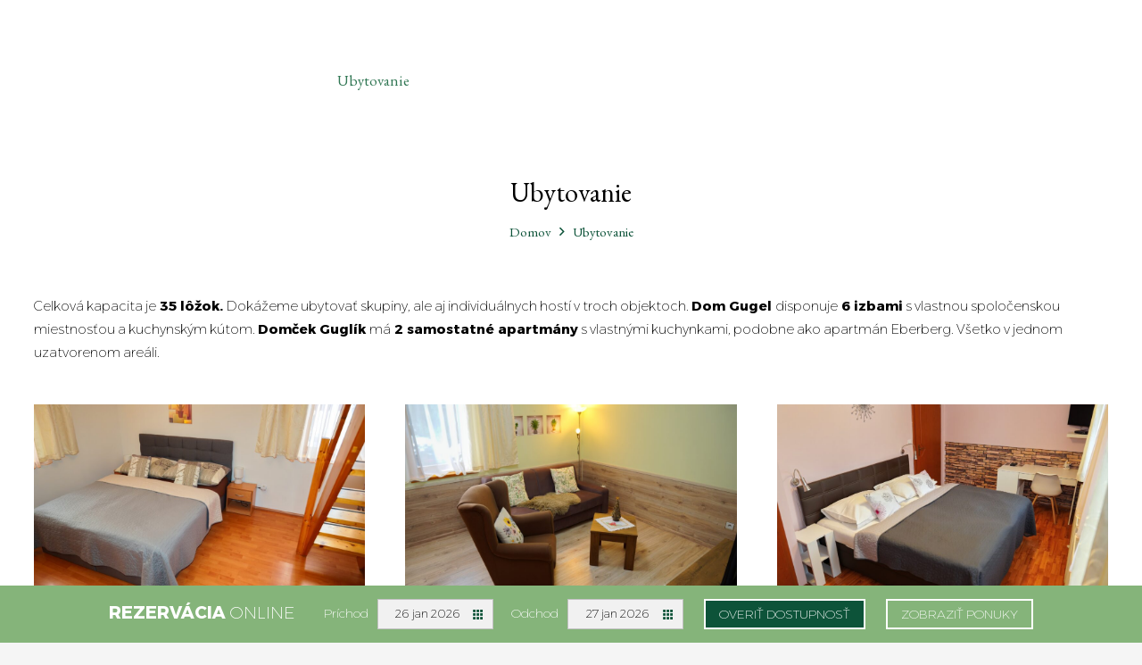

--- FILE ---
content_type: text/html; charset=UTF-8
request_url: https://podguglom.sk/ubytovanie/
body_size: 20747
content:
<!DOCTYPE HTML>
<html lang="sk-SK">
<head>
	<meta charset="UTF-8">
	<meta name='robots' content='index, follow, max-image-preview:large, max-snippet:-1, max-video-preview:-1' />

<!-- Google Tag Manager for WordPress by gtm4wp.com -->
<script data-cfasync="false" data-pagespeed-no-defer>
	var gtm4wp_datalayer_name = "dataLayer";
	var dataLayer = dataLayer || [];

	const gtm4wp_scrollerscript_debugmode         = false;
	const gtm4wp_scrollerscript_callbacktime      = 100;
	const gtm4wp_scrollerscript_readerlocation    = 150;
	const gtm4wp_scrollerscript_contentelementid  = "content";
	const gtm4wp_scrollerscript_scannertime       = 60;
</script>
<!-- End Google Tag Manager for WordPress by gtm4wp.com -->
	<!-- This site is optimized with the Yoast SEO plugin v21.4 - https://yoast.com/wordpress/plugins/seo/ -->
	<title>Ubytovanie - Penzión POD GUGLOM</title>
	<meta name="description" content="Ubytovanie v oblasti Mlynky je vhodne pre páry, rodiny s detmi i jednotlivcov. Možnosť máte prísť i s domácim miláčikom." />
	<link rel="canonical" href="https://podguglom.sk/ubytovanie/" />
	<meta property="og:locale" content="sk_SK" />
	<meta property="og:type" content="article" />
	<meta property="og:title" content="Ubytovanie - Penzión POD GUGLOM" />
	<meta property="og:description" content="Ubytovanie v oblasti Mlynky je vhodne pre páry, rodiny s detmi i jednotlivcov. Možnosť máte prísť i s domácim miláčikom." />
	<meta property="og:url" content="https://podguglom.sk/ubytovanie/" />
	<meta property="og:site_name" content="Penzión POD GUGLOM" />
	<meta property="article:publisher" content="https://www.facebook.com/PodGuglom/" />
	<meta property="article:modified_time" content="2023-10-15T08:22:49+00:00" />
	<meta name="twitter:card" content="summary_large_image" />
	<meta name="twitter:label1" content="Predpokladaný čas čítania" />
	<meta name="twitter:data1" content="1 minúta" />
	<script type="application/ld+json" class="yoast-schema-graph">{"@context":"https://schema.org","@graph":[{"@type":"WebPage","@id":"https://podguglom.sk/ubytovanie/","url":"https://podguglom.sk/ubytovanie/","name":"Ubytovanie - Penzión POD GUGLOM","isPartOf":{"@id":"https://podguglom.sk/#website"},"datePublished":"2023-08-04T08:18:49+00:00","dateModified":"2023-10-15T08:22:49+00:00","description":"Ubytovanie v oblasti Mlynky je vhodne pre páry, rodiny s detmi i jednotlivcov. Možnosť máte prísť i s domácim miláčikom.","breadcrumb":{"@id":"https://podguglom.sk/ubytovanie/#breadcrumb"},"inLanguage":"sk-SK","potentialAction":[{"@type":"ReadAction","target":["https://podguglom.sk/ubytovanie/"]}]},{"@type":"BreadcrumbList","@id":"https://podguglom.sk/ubytovanie/#breadcrumb","itemListElement":[{"@type":"ListItem","position":1,"name":"Domovská stránka","item":"https://podguglom.sk/"},{"@type":"ListItem","position":2,"name":"Ubytovanie"}]},{"@type":"WebSite","@id":"https://podguglom.sk/#website","url":"https://podguglom.sk/","name":"Penzión POD GUGLOM","description":"Ubytovanie v slovenskom raji","publisher":{"@id":"https://podguglom.sk/#organization"},"potentialAction":[{"@type":"SearchAction","target":{"@type":"EntryPoint","urlTemplate":"https://podguglom.sk/?s={search_term_string}"},"query-input":"required name=search_term_string"}],"inLanguage":"sk-SK"},{"@type":"Organization","@id":"https://podguglom.sk/#organization","name":"Penzión POD GUGLOM","url":"https://podguglom.sk/","logo":{"@type":"ImageObject","inLanguage":"sk-SK","@id":"https://podguglom.sk/#/schema/logo/image/","url":"https://podguglom.sk/wp-content/uploads/2023/10/logo-podguglom-cierne.png","contentUrl":"https://podguglom.sk/wp-content/uploads/2023/10/logo-podguglom-cierne.png","width":518,"height":347,"caption":"Penzión POD GUGLOM"},"image":{"@id":"https://podguglom.sk/#/schema/logo/image/"},"sameAs":["https://www.facebook.com/PodGuglom/","https://www.instagram.com/penzionpodguglom/?hl=en","https://www.tripadvisor.com/Hotel_Review-g2317481-d3259464-Reviews-Guesthouse_Pod_Guglom-Mlynky_Kosice_Region.html"]}]}</script>
	<!-- / Yoast SEO plugin. -->


<link rel='dns-prefetch' href='//fonts.googleapis.com' />
<link rel="alternate" type="application/rss+xml" title="RSS kanál: Penzión POD GUGLOM &raquo;" href="https://podguglom.sk/feed/" />
<link rel="alternate" title="oEmbed (JSON)" type="application/json+oembed" href="https://podguglom.sk/wp-json/oembed/1.0/embed?url=https%3A%2F%2Fpodguglom.sk%2Fubytovanie%2F" />
<link rel="alternate" title="oEmbed (XML)" type="text/xml+oembed" href="https://podguglom.sk/wp-json/oembed/1.0/embed?url=https%3A%2F%2Fpodguglom.sk%2Fubytovanie%2F&#038;format=xml" />
<link rel="canonical" href="https://podguglom.sk/ubytovanie" />
<meta name="viewport" content="width=device-width, initial-scale=1">
<meta name="SKYPE_TOOLBAR" content="SKYPE_TOOLBAR_PARSER_COMPATIBLE">
<meta name="theme-color" content="#f5f5f5">
<meta property="og:title" content="Ubytovanie - Penzión POD GUGLOM">
<meta property="og:url" content="https://podguglom.sk/ubytovanie">
<meta property="og:locale" content="sk_SK">
<meta property="og:site_name" content="Penzión POD GUGLOM">
<meta property="og:type" content="website">
<meta property="og:image" content="https://podguglom.sk/wp-content/uploads/2023/08/ikona-kapacita.png" itemprop="image">
<style id='wp-img-auto-sizes-contain-inline-css'>
img:is([sizes=auto i],[sizes^="auto," i]){contain-intrinsic-size:3000px 1500px}
/*# sourceURL=wp-img-auto-sizes-contain-inline-css */
</style>
<style id='wp-emoji-styles-inline-css'>

	img.wp-smiley, img.emoji {
		display: inline !important;
		border: none !important;
		box-shadow: none !important;
		height: 1em !important;
		width: 1em !important;
		margin: 0 0.07em !important;
		vertical-align: -0.1em !important;
		background: none !important;
		padding: 0 !important;
	}
/*# sourceURL=wp-emoji-styles-inline-css */
</style>
<link rel='stylesheet' id='contact-form-7-css' href='https://podguglom.sk/wp-content/plugins/contact-form-7/includes/css/styles.css?ver=5.8.1' media='all' />
<style id='woocommerce-inline-inline-css'>
.woocommerce form .form-row .required { visibility: visible; }
/*# sourceURL=woocommerce-inline-inline-css */
</style>
<link rel='stylesheet' id='brands-styles-css' href='https://podguglom.sk/wp-content/plugins/woocommerce/assets/css/brands.css?ver=10.0.5' media='all' />
<link rel='stylesheet' id='parent-style-css' href='https://podguglom.sk/wp-content/themes/Impreza/style.css?ver=6.9' media='all' />
<link rel='stylesheet' id='us-fonts-css' href='https://fonts.googleapis.com/css?family=EB+Garamond%3A500%2C400%2C700%7CAlexandria%3A200%2C700&#038;display=swap&#038;ver=6.9' media='all' />
<link rel='stylesheet' id='tablepress-default-css' href='https://podguglom.sk/wp-content/plugins/tablepress/css/build/default.css?ver=2.1.8' media='all' />
<link rel='stylesheet' id='us-theme-css' href='https://podguglom.sk/wp-content/uploads/us-assets/podguglom.sk.css?ver=ffbdf8b9' media='all' />
<link rel='stylesheet' id='theme-style-css' href='https://podguglom.sk/wp-content/themes/Impreza%20-%20Childtema/style.css?ver=8.37.2' media='all' />
<link rel='stylesheet' id='cf7cf-style-css' href='https://podguglom.sk/wp-content/plugins/cf7-conditional-fields/style.css?ver=2.3.11' media='all' />
<script src="https://podguglom.sk/wp-includes/js/jquery/jquery.min.js?ver=3.7.1" id="jquery-core-js"></script>
<script src="https://podguglom.sk/wp-content/plugins/woocommerce/assets/js/jquery-blockui/jquery.blockUI.min.js?ver=2.7.0-wc.10.0.5" id="jquery-blockui-js" defer data-wp-strategy="defer"></script>
<script id="wc-add-to-cart-js-extra">
var wc_add_to_cart_params = {"ajax_url":"/wp-admin/admin-ajax.php","wc_ajax_url":"/?wc-ajax=%%endpoint%%","i18n_view_cart":"Zobrazi\u0165 ko\u0161\u00edk","cart_url":"https://podguglom.sk","is_cart":"","cart_redirect_after_add":"no"};
//# sourceURL=wc-add-to-cart-js-extra
</script>
<script src="https://podguglom.sk/wp-content/plugins/woocommerce/assets/js/frontend/add-to-cart.min.js?ver=10.0.5" id="wc-add-to-cart-js" defer data-wp-strategy="defer"></script>
<script src="https://podguglom.sk/wp-content/plugins/woocommerce/assets/js/js-cookie/js.cookie.min.js?ver=2.1.4-wc.10.0.5" id="js-cookie-js" defer data-wp-strategy="defer"></script>
<script id="woocommerce-js-extra">
var woocommerce_params = {"ajax_url":"/wp-admin/admin-ajax.php","wc_ajax_url":"/?wc-ajax=%%endpoint%%","i18n_password_show":"Zobrazi\u0165 heslo","i18n_password_hide":"Skry\u0165 heslo"};
//# sourceURL=woocommerce-js-extra
</script>
<script src="https://podguglom.sk/wp-content/plugins/woocommerce/assets/js/frontend/woocommerce.min.js?ver=10.0.5" id="woocommerce-js" defer data-wp-strategy="defer"></script>
<script src="https://podguglom.sk/wp-content/plugins/duracelltomi-google-tag-manager/js/analytics-talk-content-tracking.js?ver=1.18.1" id="gtm4wp-scroll-tracking-js"></script>
<script></script><link rel="https://api.w.org/" href="https://podguglom.sk/wp-json/" /><link rel="alternate" title="JSON" type="application/json" href="https://podguglom.sk/wp-json/wp/v2/pages/121" /><link rel="EditURI" type="application/rsd+xml" title="RSD" href="https://podguglom.sk/xmlrpc.php?rsd" />
<meta name="generator" content="WordPress 6.9" />
<meta name="generator" content="WooCommerce 10.0.5" />
<link rel='shortlink' href='https://podguglom.sk/?p=121' />

<!-- Google Tag Manager for WordPress by gtm4wp.com -->
<!-- GTM Container placement set to automatic -->
<script data-cfasync="false" data-pagespeed-no-defer type="text/javascript">
	var dataLayer_content = {"pagePostType":"page","pagePostType2":"single-page","pagePostAuthor":"VisiteroAdm"};
	dataLayer.push( dataLayer_content );
</script>
<script data-cfasync="false">
(function(w,d,s,l,i){w[l]=w[l]||[];w[l].push({'gtm.start':
new Date().getTime(),event:'gtm.js'});var f=d.getElementsByTagName(s)[0],
j=d.createElement(s),dl=l!='dataLayer'?'&l='+l:'';j.async=true;j.src=
'//www.googletagmanager.com/gtm.js?id='+i+dl;f.parentNode.insertBefore(j,f);
})(window,document,'script','dataLayer','GTM-M7JV73X');
</script>
<!-- End Google Tag Manager -->
<!-- End Google Tag Manager for WordPress by gtm4wp.com -->		<script>
			document.documentElement.className = document.documentElement.className.replace( 'no-js', 'js' );
		</script>
				<style>
			.no-js img.lazyload { display: none; }
			figure.wp-block-image img.lazyloading { min-width: 150px; }
							.lazyload, .lazyloading { opacity: 0; }
				.lazyloaded {
					opacity: 1;
					transition: opacity 400ms;
					transition-delay: 0ms;
				}
					</style>
				<script id="us_add_no_touch">
			if ( ! /Android|webOS|iPhone|iPad|iPod|BlackBerry|IEMobile|Opera Mini/i.test( navigator.userAgent ) ) {
				document.documentElement.classList.add( "no-touch" );
			}
		</script>
				<script id="us_color_scheme_switch_class">
			if ( document.cookie.includes( "us_color_scheme_switch_is_on=true" ) ) {
				document.documentElement.classList.add( "us-color-scheme-on" );
			}
		</script>
			<noscript><style>.woocommerce-product-gallery{ opacity: 1 !important; }</style></noscript>
	<meta name="generator" content="Powered by WPBakery Page Builder - drag and drop page builder for WordPress."/>
<meta name="facebook-domain-verification" content="p7roes1ph9f0orojqwjr22pwi6skg1" />

<!-- Meta Pixel Code -->
<script>
!function(f,b,e,v,n,t,s)
{if(f.fbq)return;n=f.fbq=function(){n.callMethod?
n.callMethod.apply(n,arguments):n.queue.push(arguments)};
if(!f._fbq)f._fbq=n;n.push=n;n.loaded=!0;n.version='2.0';
n.queue=[];t=b.createElement(e);t.async=!0;
t.src=v;s=b.getElementsByTagName(e)[0];
s.parentNode.insertBefore(t,s)}(window, document,'script',
'https://connect.facebook.net/en_US/fbevents.js');
fbq('init', '647714046076263');
fbq('track', 'PageView');
</script>
<noscript><img height="1" width="1" style="display:none"
src="https://www.facebook.com/tr?id=647714046076263&ev=PageView&noscript=1"
/></noscript>
<!-- End Meta Pixel Code -->

<!-- Google Tag Manager -->
<script>(function(w,d,s,l,i){w[l]=w[l]||[];w[l].push({'gtm.start':
new Date().getTime(),event:'gtm.js'});var f=d.getElementsByTagName(s)[0],
j=d.createElement(s),dl=l!='dataLayer'?'&l='+l:'';j.async=true;j.src=
'https://www.googletagmanager.com/gtm.js?id='+i+dl;f.parentNode.insertBefore(j,f);
})(window,document,'script','dataLayer','GTM-M7JV73X');</script>
<!-- End Google Tag Manager --><style class='wp-fonts-local'>
@font-face{font-family:Inter;font-style:normal;font-weight:300 900;font-display:fallback;src:url('https://podguglom.sk/wp-content/plugins/woocommerce/assets/fonts/Inter-VariableFont_slnt,wght.woff2') format('woff2');font-stretch:normal;}
@font-face{font-family:Cardo;font-style:normal;font-weight:400;font-display:fallback;src:url('https://podguglom.sk/wp-content/plugins/woocommerce/assets/fonts/cardo_normal_400.woff2') format('woff2');}
</style>
<link rel="icon" href="https://podguglom.sk/wp-content/uploads/2023/10/logo-podguglom-cierne-150x150.png" sizes="32x32" />
<link rel="icon" href="https://podguglom.sk/wp-content/uploads/2023/10/logo-podguglom-cierne.png" sizes="192x192" />
<link rel="apple-touch-icon" href="https://podguglom.sk/wp-content/uploads/2023/10/logo-podguglom-cierne.png" />
<meta name="msapplication-TileImage" content="https://podguglom.sk/wp-content/uploads/2023/10/logo-podguglom-cierne.png" />
<noscript><style> .wpb_animate_when_almost_visible { opacity: 1; }</style></noscript>		<style id="us-icon-fonts">@font-face{font-display:block;font-style:normal;font-family:"fontawesome";font-weight:900;src:url("https://podguglom.sk/wp-content/themes/Impreza/fonts/fa-solid-900.woff2?ver=8.37.2") format("woff2")}.fas{font-family:"fontawesome";font-weight:900}@font-face{font-display:block;font-style:normal;font-family:"fontawesome";font-weight:400;src:url("https://podguglom.sk/wp-content/themes/Impreza/fonts/fa-regular-400.woff2?ver=8.37.2") format("woff2")}.far{font-family:"fontawesome";font-weight:400}@font-face{font-display:block;font-style:normal;font-family:"fontawesome";font-weight:300;src:url("https://podguglom.sk/wp-content/themes/Impreza/fonts/fa-light-300.woff2?ver=8.37.2") format("woff2")}.fal{font-family:"fontawesome";font-weight:300}@font-face{font-display:block;font-style:normal;font-family:"Font Awesome 5 Duotone";font-weight:900;src:url("https://podguglom.sk/wp-content/themes/Impreza/fonts/fa-duotone-900.woff2?ver=8.37.2") format("woff2")}.fad{font-family:"Font Awesome 5 Duotone";font-weight:900}.fad{position:relative}.fad:before{position:absolute}.fad:after{opacity:0.4}@font-face{font-display:block;font-style:normal;font-family:"Font Awesome 5 Brands";font-weight:400;src:url("https://podguglom.sk/wp-content/themes/Impreza/fonts/fa-brands-400.woff2?ver=8.37.2") format("woff2")}.fab{font-family:"Font Awesome 5 Brands";font-weight:400}@font-face{font-display:block;font-style:normal;font-family:"Material Icons";font-weight:400;src:url("https://podguglom.sk/wp-content/themes/Impreza/fonts/material-icons.woff2?ver=8.37.2") format("woff2")}.material-icons{font-family:"Material Icons";font-weight:400}</style>
				<style id="us-current-header-css"> .l-subheader.at_top,.l-subheader.at_top .w-dropdown-list,.l-subheader.at_top .type_mobile .w-nav-list.level_1{background:#317754;color:var(--color-header-top-text)}.no-touch .l-subheader.at_top a:hover,.no-touch .l-header.bg_transparent .l-subheader.at_top .w-dropdown.opened a:hover{color:var(--color-header-top-text-hover)}.l-header.bg_transparent:not(.sticky) .l-subheader.at_top{background:var(--color-header-top-transparent-bg);color:var(--color-header-top-transparent-text)}.no-touch .l-header.bg_transparent:not(.sticky) .at_top .w-cart-link:hover,.no-touch .l-header.bg_transparent:not(.sticky) .at_top .w-text a:hover,.no-touch .l-header.bg_transparent:not(.sticky) .at_top .w-html a:hover,.no-touch .l-header.bg_transparent:not(.sticky) .at_top .w-nav>a:hover,.no-touch .l-header.bg_transparent:not(.sticky) .at_top .w-menu a:hover,.no-touch .l-header.bg_transparent:not(.sticky) .at_top .w-search>a:hover,.no-touch .l-header.bg_transparent:not(.sticky) .at_top .w-socials.shape_none.color_text a:hover,.no-touch .l-header.bg_transparent:not(.sticky) .at_top .w-socials.shape_none.color_link a:hover,.no-touch .l-header.bg_transparent:not(.sticky) .at_top .w-dropdown a:hover,.no-touch .l-header.bg_transparent:not(.sticky) .at_top .type_desktop .menu-item.level_1.opened>a,.no-touch .l-header.bg_transparent:not(.sticky) .at_top .type_desktop .menu-item.level_1:hover>a{color:var(--color-header-top-transparent-text-hover)}.l-subheader.at_middle,.l-subheader.at_middle .w-dropdown-list,.l-subheader.at_middle .type_mobile .w-nav-list.level_1{background:#317754;color:var(--color-header-middle-text)}.no-touch .l-subheader.at_middle a:hover,.no-touch .l-header.bg_transparent .l-subheader.at_middle .w-dropdown.opened a:hover{color:var(--color-header-middle-text-hover)}.l-header.bg_transparent:not(.sticky) .l-subheader.at_middle{background:var(--color-header-transparent-bg);color:var(--color-header-transparent-text)}.no-touch .l-header.bg_transparent:not(.sticky) .at_middle .w-cart-link:hover,.no-touch .l-header.bg_transparent:not(.sticky) .at_middle .w-text a:hover,.no-touch .l-header.bg_transparent:not(.sticky) .at_middle .w-html a:hover,.no-touch .l-header.bg_transparent:not(.sticky) .at_middle .w-nav>a:hover,.no-touch .l-header.bg_transparent:not(.sticky) .at_middle .w-menu a:hover,.no-touch .l-header.bg_transparent:not(.sticky) .at_middle .w-search>a:hover,.no-touch .l-header.bg_transparent:not(.sticky) .at_middle .w-socials.shape_none.color_text a:hover,.no-touch .l-header.bg_transparent:not(.sticky) .at_middle .w-socials.shape_none.color_link a:hover,.no-touch .l-header.bg_transparent:not(.sticky) .at_middle .w-dropdown a:hover,.no-touch .l-header.bg_transparent:not(.sticky) .at_middle .type_desktop .menu-item.level_1.opened>a,.no-touch .l-header.bg_transparent:not(.sticky) .at_middle .type_desktop .menu-item.level_1:hover>a{color:var(--color-header-transparent-text-hover)}.header_ver .l-header{background:#317754;color:var(--color-header-middle-text)}@media (min-width:1281px){.hidden_for_default{display:none!important}.l-subheader.at_bottom{display:none}.l-header{position:relative;z-index:111;width:100%}.l-subheader{margin:0 auto}.l-subheader.width_full{padding-left:1.5rem;padding-right:1.5rem}.l-subheader-h{display:flex;align-items:center;position:relative;margin:0 auto;max-width:var(--site-content-width,1200px);height:inherit}.w-header-show{display:none}.l-header.pos_fixed{position:fixed;left:0}.l-header.pos_fixed:not(.notransition) .l-subheader{transition-property:transform,background,box-shadow,line-height,height;transition-duration:.3s;transition-timing-function:cubic-bezier(.78,.13,.15,.86)}.headerinpos_bottom.sticky_first_section .l-header.pos_fixed{position:fixed!important}.header_hor .l-header.sticky_auto_hide{transition:transform .3s cubic-bezier(.78,.13,.15,.86) .1s}.header_hor .l-header.sticky_auto_hide.down{transform:translateY(-110%)}.l-header.bg_transparent:not(.sticky) .l-subheader{box-shadow:none!important;background:none}.l-header.bg_transparent~.l-main .l-section.width_full.height_auto:first-of-type>.l-section-h{padding-top:0!important;padding-bottom:0!important}.l-header.pos_static.bg_transparent{position:absolute;left:0}.l-subheader.width_full .l-subheader-h{max-width:none!important}.l-header.shadow_thin .l-subheader.at_middle,.l-header.shadow_thin .l-subheader.at_bottom{box-shadow:0 1px 0 rgba(0,0,0,0.08)}.l-header.shadow_wide .l-subheader.at_middle,.l-header.shadow_wide .l-subheader.at_bottom{box-shadow:0 3px 5px -1px rgba(0,0,0,0.1),0 2px 1px -1px rgba(0,0,0,0.05)}.header_hor .l-subheader-cell>.w-cart{margin-left:0;margin-right:0}:root{--header-height:130px;--header-sticky-height:100px}.l-header:before{content:'130'}.l-header.sticky:before{content:'100'}.l-subheader.at_top{line-height:50px;height:50px}.l-header.sticky .l-subheader.at_top{line-height:40px;height:40px}.l-subheader.at_middle{line-height:80px;height:80px}.l-header.sticky .l-subheader.at_middle{line-height:60px;height:60px}.l-subheader.at_bottom{line-height:50px;height:50px}.l-header.sticky .l-subheader.at_bottom{line-height:50px;height:50px}.headerinpos_above .l-header.pos_fixed{overflow:hidden;transition:transform 0.3s;transform:translate3d(0,-100%,0)}.headerinpos_above .l-header.pos_fixed.sticky{overflow:visible;transform:none}.headerinpos_above .l-header.pos_fixed~.l-section>.l-section-h,.headerinpos_above .l-header.pos_fixed~.l-main .l-section:first-of-type>.l-section-h{padding-top:0!important}.headerinpos_below .l-header.pos_fixed:not(.sticky){position:absolute;top:100%}.headerinpos_below .l-header.pos_fixed~.l-main>.l-section:first-of-type>.l-section-h{padding-top:0!important}.headerinpos_below .l-header.pos_fixed~.l-main .l-section.full_height:nth-of-type(2){min-height:100vh}.headerinpos_below .l-header.pos_fixed~.l-main>.l-section:nth-of-type(2)>.l-section-h{padding-top:var(--header-height)}.headerinpos_bottom .l-header.pos_fixed:not(.sticky){position:absolute;top:100vh}.headerinpos_bottom .l-header.pos_fixed~.l-main>.l-section:first-of-type>.l-section-h{padding-top:0!important}.headerinpos_bottom .l-header.pos_fixed~.l-main>.l-section:first-of-type>.l-section-h{padding-bottom:var(--header-height)}.headerinpos_bottom .l-header.pos_fixed.bg_transparent~.l-main .l-section.valign_center:not(.height_auto):first-of-type>.l-section-h{top:calc( var(--header-height) / 2 )}.headerinpos_bottom .l-header.pos_fixed:not(.sticky) .w-cart-dropdown,.headerinpos_bottom .l-header.pos_fixed:not(.sticky) .w-nav.type_desktop .w-nav-list.level_2{bottom:100%;transform-origin:0 100%}.headerinpos_bottom .l-header.pos_fixed:not(.sticky) .w-nav.type_mobile.m_layout_dropdown .w-nav-list.level_1{top:auto;bottom:100%;box-shadow:var(--box-shadow-up)}.headerinpos_bottom .l-header.pos_fixed:not(.sticky) .w-nav.type_desktop .w-nav-list.level_3,.headerinpos_bottom .l-header.pos_fixed:not(.sticky) .w-nav.type_desktop .w-nav-list.level_4{top:auto;bottom:0;transform-origin:0 100%}.headerinpos_bottom .l-header.pos_fixed:not(.sticky) .w-dropdown-list{top:auto;bottom:-0.4em;padding-top:0.4em;padding-bottom:2.4em}.admin-bar .l-header.pos_static.bg_solid~.l-main .l-section.full_height:first-of-type{min-height:calc( 100vh - var(--header-height) - 32px )}.admin-bar .l-header.pos_fixed:not(.sticky_auto_hide)~.l-main .l-section.full_height:not(:first-of-type){min-height:calc( 100vh - var(--header-sticky-height) - 32px )}.admin-bar.headerinpos_below .l-header.pos_fixed~.l-main .l-section.full_height:nth-of-type(2){min-height:calc(100vh - 32px)}}@media (min-width:1025px) and (max-width:1280px){.hidden_for_laptops{display:none!important}.l-subheader.at_bottom{display:none}.l-header{position:relative;z-index:111;width:100%}.l-subheader{margin:0 auto}.l-subheader.width_full{padding-left:1.5rem;padding-right:1.5rem}.l-subheader-h{display:flex;align-items:center;position:relative;margin:0 auto;max-width:var(--site-content-width,1200px);height:inherit}.w-header-show{display:none}.l-header.pos_fixed{position:fixed;left:0}.l-header.pos_fixed:not(.notransition) .l-subheader{transition-property:transform,background,box-shadow,line-height,height;transition-duration:.3s;transition-timing-function:cubic-bezier(.78,.13,.15,.86)}.headerinpos_bottom.sticky_first_section .l-header.pos_fixed{position:fixed!important}.header_hor .l-header.sticky_auto_hide{transition:transform .3s cubic-bezier(.78,.13,.15,.86) .1s}.header_hor .l-header.sticky_auto_hide.down{transform:translateY(-110%)}.l-header.bg_transparent:not(.sticky) .l-subheader{box-shadow:none!important;background:none}.l-header.bg_transparent~.l-main .l-section.width_full.height_auto:first-of-type>.l-section-h{padding-top:0!important;padding-bottom:0!important}.l-header.pos_static.bg_transparent{position:absolute;left:0}.l-subheader.width_full .l-subheader-h{max-width:none!important}.l-header.shadow_thin .l-subheader.at_middle,.l-header.shadow_thin .l-subheader.at_bottom{box-shadow:0 1px 0 rgba(0,0,0,0.08)}.l-header.shadow_wide .l-subheader.at_middle,.l-header.shadow_wide .l-subheader.at_bottom{box-shadow:0 3px 5px -1px rgba(0,0,0,0.1),0 2px 1px -1px rgba(0,0,0,0.05)}.header_hor .l-subheader-cell>.w-cart{margin-left:0;margin-right:0}:root{--header-height:130px;--header-sticky-height:100px}.l-header:before{content:'130'}.l-header.sticky:before{content:'100'}.l-subheader.at_top{line-height:50px;height:50px}.l-header.sticky .l-subheader.at_top{line-height:40px;height:40px}.l-subheader.at_middle{line-height:80px;height:80px}.l-header.sticky .l-subheader.at_middle{line-height:60px;height:60px}.l-subheader.at_bottom{line-height:50px;height:50px}.l-header.sticky .l-subheader.at_bottom{line-height:50px;height:50px}.headerinpos_above .l-header.pos_fixed{overflow:hidden;transition:transform 0.3s;transform:translate3d(0,-100%,0)}.headerinpos_above .l-header.pos_fixed.sticky{overflow:visible;transform:none}.headerinpos_above .l-header.pos_fixed~.l-section>.l-section-h,.headerinpos_above .l-header.pos_fixed~.l-main .l-section:first-of-type>.l-section-h{padding-top:0!important}.headerinpos_below .l-header.pos_fixed:not(.sticky){position:absolute;top:100%}.headerinpos_below .l-header.pos_fixed~.l-main>.l-section:first-of-type>.l-section-h{padding-top:0!important}.headerinpos_below .l-header.pos_fixed~.l-main .l-section.full_height:nth-of-type(2){min-height:100vh}.headerinpos_below .l-header.pos_fixed~.l-main>.l-section:nth-of-type(2)>.l-section-h{padding-top:var(--header-height)}.headerinpos_bottom .l-header.pos_fixed:not(.sticky){position:absolute;top:100vh}.headerinpos_bottom .l-header.pos_fixed~.l-main>.l-section:first-of-type>.l-section-h{padding-top:0!important}.headerinpos_bottom .l-header.pos_fixed~.l-main>.l-section:first-of-type>.l-section-h{padding-bottom:var(--header-height)}.headerinpos_bottom .l-header.pos_fixed.bg_transparent~.l-main .l-section.valign_center:not(.height_auto):first-of-type>.l-section-h{top:calc( var(--header-height) / 2 )}.headerinpos_bottom .l-header.pos_fixed:not(.sticky) .w-cart-dropdown,.headerinpos_bottom .l-header.pos_fixed:not(.sticky) .w-nav.type_desktop .w-nav-list.level_2{bottom:100%;transform-origin:0 100%}.headerinpos_bottom .l-header.pos_fixed:not(.sticky) .w-nav.type_mobile.m_layout_dropdown .w-nav-list.level_1{top:auto;bottom:100%;box-shadow:var(--box-shadow-up)}.headerinpos_bottom .l-header.pos_fixed:not(.sticky) .w-nav.type_desktop .w-nav-list.level_3,.headerinpos_bottom .l-header.pos_fixed:not(.sticky) .w-nav.type_desktop .w-nav-list.level_4{top:auto;bottom:0;transform-origin:0 100%}.headerinpos_bottom .l-header.pos_fixed:not(.sticky) .w-dropdown-list{top:auto;bottom:-0.4em;padding-top:0.4em;padding-bottom:2.4em}.admin-bar .l-header.pos_static.bg_solid~.l-main .l-section.full_height:first-of-type{min-height:calc( 100vh - var(--header-height) - 32px )}.admin-bar .l-header.pos_fixed:not(.sticky_auto_hide)~.l-main .l-section.full_height:not(:first-of-type){min-height:calc( 100vh - var(--header-sticky-height) - 32px )}.admin-bar.headerinpos_below .l-header.pos_fixed~.l-main .l-section.full_height:nth-of-type(2){min-height:calc(100vh - 32px)}}@media (min-width:601px) and (max-width:1024px){.hidden_for_tablets{display:none!important}.l-subheader.at_top{display:none}.l-subheader.at_bottom{display:none}.l-header{position:relative;z-index:111;width:100%}.l-subheader{margin:0 auto}.l-subheader.width_full{padding-left:1.5rem;padding-right:1.5rem}.l-subheader-h{display:flex;align-items:center;position:relative;margin:0 auto;max-width:var(--site-content-width,1200px);height:inherit}.w-header-show{display:none}.l-header.pos_fixed{position:fixed;left:0}.l-header.pos_fixed:not(.notransition) .l-subheader{transition-property:transform,background,box-shadow,line-height,height;transition-duration:.3s;transition-timing-function:cubic-bezier(.78,.13,.15,.86)}.headerinpos_bottom.sticky_first_section .l-header.pos_fixed{position:fixed!important}.header_hor .l-header.sticky_auto_hide{transition:transform .3s cubic-bezier(.78,.13,.15,.86) .1s}.header_hor .l-header.sticky_auto_hide.down{transform:translateY(-110%)}.l-header.bg_transparent:not(.sticky) .l-subheader{box-shadow:none!important;background:none}.l-header.bg_transparent~.l-main .l-section.width_full.height_auto:first-of-type>.l-section-h{padding-top:0!important;padding-bottom:0!important}.l-header.pos_static.bg_transparent{position:absolute;left:0}.l-subheader.width_full .l-subheader-h{max-width:none!important}.l-header.shadow_thin .l-subheader.at_middle,.l-header.shadow_thin .l-subheader.at_bottom{box-shadow:0 1px 0 rgba(0,0,0,0.08)}.l-header.shadow_wide .l-subheader.at_middle,.l-header.shadow_wide .l-subheader.at_bottom{box-shadow:0 3px 5px -1px rgba(0,0,0,0.1),0 2px 1px -1px rgba(0,0,0,0.05)}.header_hor .l-subheader-cell>.w-cart{margin-left:0;margin-right:0}:root{--header-height:80px;--header-sticky-height:60px}.l-header:before{content:'80'}.l-header.sticky:before{content:'60'}.l-subheader.at_top{line-height:40px;height:40px}.l-header.sticky .l-subheader.at_top{line-height:40px;height:40px}.l-subheader.at_middle{line-height:80px;height:80px}.l-header.sticky .l-subheader.at_middle{line-height:60px;height:60px}.l-subheader.at_bottom{line-height:50px;height:50px}.l-header.sticky .l-subheader.at_bottom{line-height:50px;height:50px}}@media (max-width:600px){.hidden_for_mobiles{display:none!important}.l-subheader.at_top{display:none}.l-subheader.at_bottom{display:none}.l-header{position:relative;z-index:111;width:100%}.l-subheader{margin:0 auto}.l-subheader.width_full{padding-left:1.5rem;padding-right:1.5rem}.l-subheader-h{display:flex;align-items:center;position:relative;margin:0 auto;max-width:var(--site-content-width,1200px);height:inherit}.w-header-show{display:none}.l-header.pos_fixed{position:fixed;left:0}.l-header.pos_fixed:not(.notransition) .l-subheader{transition-property:transform,background,box-shadow,line-height,height;transition-duration:.3s;transition-timing-function:cubic-bezier(.78,.13,.15,.86)}.headerinpos_bottom.sticky_first_section .l-header.pos_fixed{position:fixed!important}.header_hor .l-header.sticky_auto_hide{transition:transform .3s cubic-bezier(.78,.13,.15,.86) .1s}.header_hor .l-header.sticky_auto_hide.down{transform:translateY(-110%)}.l-header.bg_transparent:not(.sticky) .l-subheader{box-shadow:none!important;background:none}.l-header.bg_transparent~.l-main .l-section.width_full.height_auto:first-of-type>.l-section-h{padding-top:0!important;padding-bottom:0!important}.l-header.pos_static.bg_transparent{position:absolute;left:0}.l-subheader.width_full .l-subheader-h{max-width:none!important}.l-header.shadow_thin .l-subheader.at_middle,.l-header.shadow_thin .l-subheader.at_bottom{box-shadow:0 1px 0 rgba(0,0,0,0.08)}.l-header.shadow_wide .l-subheader.at_middle,.l-header.shadow_wide .l-subheader.at_bottom{box-shadow:0 3px 5px -1px rgba(0,0,0,0.1),0 2px 1px -1px rgba(0,0,0,0.05)}.header_hor .l-subheader-cell>.w-cart{margin-left:0;margin-right:0}:root{--header-height:80px;--header-sticky-height:60px}.l-header:before{content:'80'}.l-header.sticky:before{content:'60'}.l-subheader.at_top{line-height:40px;height:40px}.l-header.sticky .l-subheader.at_top{line-height:40px;height:40px}.l-subheader.at_middle{line-height:80px;height:80px}.l-header.sticky .l-subheader.at_middle{line-height:60px;height:60px}.l-subheader.at_bottom{line-height:50px;height:50px}.l-header.sticky .l-subheader.at_bottom{line-height:50px;height:50px}}@media (min-width:1281px){.ush_image_1{height:70px!important}.l-header.sticky .ush_image_1{height:60px!important}}@media (min-width:1025px) and (max-width:1280px){.ush_image_1{height:70px!important}.l-header.sticky .ush_image_1{height:60px!important}}@media (min-width:601px) and (max-width:1024px){.ush_image_1{height:50px!important}.l-header.sticky .ush_image_1{height:40px!important}}@media (max-width:600px){.ush_image_1{height:50px!important}.l-header.sticky .ush_image_1{height:40px!important}}@media (min-width:1281px){.ush_image_2{height:18px!important}.l-header.sticky .ush_image_2{height:18px!important}}@media (min-width:1025px) and (max-width:1280px){.ush_image_2{height:18px!important}.l-header.sticky .ush_image_2{height:18px!important}}@media (min-width:601px) and (max-width:1024px){.ush_image_2{height:25px!important}.l-header.sticky .ush_image_2{height:25px!important}}@media (max-width:600px){.ush_image_2{height:20px!important}.l-header.sticky .ush_image_2{height:20px!important}}@media (min-width:1281px){.ush_image_3{height:18px!important}.l-header.sticky .ush_image_3{height:18px!important}}@media (min-width:1025px) and (max-width:1280px){.ush_image_3{height:18px!important}.l-header.sticky .ush_image_3{height:18px!important}}@media (min-width:601px) and (max-width:1024px){.ush_image_3{height:25px!important}.l-header.sticky .ush_image_3{height:25px!important}}@media (max-width:600px){.ush_image_3{height:20px!important}.l-header.sticky .ush_image_3{height:20px!important}}@media (min-width:1281px){.ush_image_4{height:18px!important}.l-header.sticky .ush_image_4{height:18px!important}}@media (min-width:1025px) and (max-width:1280px){.ush_image_4{height:18px!important}.l-header.sticky .ush_image_4{height:18px!important}}@media (min-width:601px) and (max-width:1024px){.ush_image_4{height:25px!important}.l-header.sticky .ush_image_4{height:25px!important}}@media (max-width:600px){.ush_image_4{height:20px!important}.l-header.sticky .ush_image_4{height:20px!important}}@media (min-width:1281px){.ush_image_5{height:18px!important}.l-header.sticky .ush_image_5{height:18px!important}}@media (min-width:1025px) and (max-width:1280px){.ush_image_5{height:18px!important}.l-header.sticky .ush_image_5{height:18px!important}}@media (min-width:601px) and (max-width:1024px){.ush_image_5{height:25px!important}.l-header.sticky .ush_image_5{height:25px!important}}@media (max-width:600px){.ush_image_5{height:20px!important}.l-header.sticky .ush_image_5{height:20px!important}}.header_hor .ush_menu_1.type_desktop .menu-item.level_1>a:not(.w-btn){padding-left:20px;padding-right:20px}.header_hor .ush_menu_1.type_desktop .menu-item.level_1>a.w-btn{margin-left:20px;margin-right:20px}.header_hor .ush_menu_1.type_desktop.align-edges>.w-nav-list.level_1{margin-left:-20px;margin-right:-20px}.header_ver .ush_menu_1.type_desktop .menu-item.level_1>a:not(.w-btn){padding-top:20px;padding-bottom:20px}.header_ver .ush_menu_1.type_desktop .menu-item.level_1>a.w-btn{margin-top:20px;margin-bottom:20px}.ush_menu_1.type_desktop .menu-item:not(.level_1){font-size:1rem}.ush_menu_1.type_mobile .w-nav-anchor.level_1,.ush_menu_1.type_mobile .w-nav-anchor.level_1 + .w-nav-arrow{font-size:1.1rem}.ush_menu_1.type_mobile .w-nav-anchor:not(.level_1),.ush_menu_1.type_mobile .w-nav-anchor:not(.level_1) + .w-nav-arrow{font-size:0.9rem}@media (min-width:1281px){.ush_menu_1 .w-nav-icon{font-size:36px}}@media (min-width:1025px) and (max-width:1280px){.ush_menu_1 .w-nav-icon{font-size:32px}}@media (min-width:601px) and (max-width:1024px){.ush_menu_1 .w-nav-icon{font-size:28px}}@media (max-width:600px){.ush_menu_1 .w-nav-icon{font-size:24px}}.ush_menu_1 .w-nav-icon>div{border-width:3px}@media screen and (max-width:899px){.w-nav.ush_menu_1>.w-nav-list.level_1{display:none}.ush_menu_1 .w-nav-control{display:block}}.no-touch .ush_menu_1 .w-nav-item.level_1.opened>a:not(.w-btn),.no-touch .ush_menu_1 .w-nav-item.level_1:hover>a:not(.w-btn){background:transparent;color:var(--color-header-middle-text-hover)}.ush_menu_1 .w-nav-item.level_1.current-menu-item>a:not(.w-btn),.ush_menu_1 .w-nav-item.level_1.current-menu-ancestor>a:not(.w-btn),.ush_menu_1 .w-nav-item.level_1.current-page-ancestor>a:not(.w-btn){background:transparent;color:var(--color-header-middle-text-hover)}.l-header.bg_transparent:not(.sticky) .ush_menu_1.type_desktop .w-nav-item.level_1.current-menu-item>a:not(.w-btn),.l-header.bg_transparent:not(.sticky) .ush_menu_1.type_desktop .w-nav-item.level_1.current-menu-ancestor>a:not(.w-btn),.l-header.bg_transparent:not(.sticky) .ush_menu_1.type_desktop .w-nav-item.level_1.current-page-ancestor>a:not(.w-btn){background:transparent;color:var(--color-header-transparent-text-hover)}.ush_menu_1 .w-nav-list:not(.level_1){background:var(--color-header-middle-bg);color:var(--color-header-middle-text)}.no-touch .ush_menu_1 .w-nav-item:not(.level_1)>a:focus,.no-touch .ush_menu_1 .w-nav-item:not(.level_1):hover>a{background:transparent;color:var(--color-header-middle-text-hover)}.ush_menu_1 .w-nav-item:not(.level_1).current-menu-item>a,.ush_menu_1 .w-nav-item:not(.level_1).current-menu-ancestor>a,.ush_menu_1 .w-nav-item:not(.level_1).current-page-ancestor>a{background:transparent;color:var(--color-header-middle-text-hover)}.header_hor .ush_menu_2.type_desktop .menu-item.level_1>a:not(.w-btn){padding-left:20px;padding-right:20px}.header_hor .ush_menu_2.type_desktop .menu-item.level_1>a.w-btn{margin-left:20px;margin-right:20px}.header_hor .ush_menu_2.type_desktop.align-edges>.w-nav-list.level_1{margin-left:-20px;margin-right:-20px}.header_ver .ush_menu_2.type_desktop .menu-item.level_1>a:not(.w-btn){padding-top:20px;padding-bottom:20px}.header_ver .ush_menu_2.type_desktop .menu-item.level_1>a.w-btn{margin-top:20px;margin-bottom:20px}.ush_menu_2.type_desktop .menu-item:not(.level_1){font-size:1rem}.ush_menu_2.type_mobile .w-nav-anchor.level_1,.ush_menu_2.type_mobile .w-nav-anchor.level_1 + .w-nav-arrow{font-size:1.1rem}.ush_menu_2.type_mobile .w-nav-anchor:not(.level_1),.ush_menu_2.type_mobile .w-nav-anchor:not(.level_1) + .w-nav-arrow{font-size:0.9rem}@media (min-width:1281px){.ush_menu_2 .w-nav-icon{font-size:36px}}@media (min-width:1025px) and (max-width:1280px){.ush_menu_2 .w-nav-icon{font-size:32px}}@media (min-width:601px) and (max-width:1024px){.ush_menu_2 .w-nav-icon{font-size:28px}}@media (max-width:600px){.ush_menu_2 .w-nav-icon{font-size:24px}}.ush_menu_2 .w-nav-icon>div{border-width:3px}@media screen and (max-width:899px){.w-nav.ush_menu_2>.w-nav-list.level_1{display:none}.ush_menu_2 .w-nav-control{display:block}}.no-touch .ush_menu_2 .w-nav-item.level_1.opened>a:not(.w-btn),.no-touch .ush_menu_2 .w-nav-item.level_1:hover>a:not(.w-btn){background:transparent;color:var(--color-header-middle-text-hover)}.ush_menu_2 .w-nav-item.level_1.current-menu-item>a:not(.w-btn),.ush_menu_2 .w-nav-item.level_1.current-menu-ancestor>a:not(.w-btn),.ush_menu_2 .w-nav-item.level_1.current-page-ancestor>a:not(.w-btn){background:transparent;color:var(--color-header-middle-text-hover)}.l-header.bg_transparent:not(.sticky) .ush_menu_2.type_desktop .w-nav-item.level_1.current-menu-item>a:not(.w-btn),.l-header.bg_transparent:not(.sticky) .ush_menu_2.type_desktop .w-nav-item.level_1.current-menu-ancestor>a:not(.w-btn),.l-header.bg_transparent:not(.sticky) .ush_menu_2.type_desktop .w-nav-item.level_1.current-page-ancestor>a:not(.w-btn){background:transparent;color:var(--color-header-transparent-text-hover)}.ush_menu_2 .w-nav-list:not(.level_1){background:var(--color-header-middle-bg);color:var(--color-header-middle-text)}.no-touch .ush_menu_2 .w-nav-item:not(.level_1)>a:focus,.no-touch .ush_menu_2 .w-nav-item:not(.level_1):hover>a{background:transparent;color:var(--color-header-middle-text-hover)}.ush_menu_2 .w-nav-item:not(.level_1).current-menu-item>a,.ush_menu_2 .w-nav-item:not(.level_1).current-menu-ancestor>a,.ush_menu_2 .w-nav-item:not(.level_1).current-page-ancestor>a{background:transparent;color:var(--color-header-middle-text-hover)}.ush_image_1{position:relative!important;top:-25px!important}.ush_text_1{color:#ffffff!important;font-size:13px!important}.ush_text_2{color:#ffffff!important;font-size:13px!important}.ush_image_2{margin-right:2px!important;padding-right:2px!important}.ush_image_3{margin-left:2px!important;margin-right:2px!important;padding-left:2px!important;padding-right:2px!important}.ush_image_4{margin-left:2px!important;margin-right:2px!important;padding-left:2px!important;padding-right:2px!important}.ush_image_5{margin-left:2px!important;padding-left:2px!important}.ush_menu_1{font-size:17px!important;font-family:var(--h1-font-family)!important;font-weight:400!important}.ush_text_3{color:#ffffff!important;font-size:13px!important}.ush_menu_2{text-align:right!important;font-size:17px!important;font-family:var(--h1-font-family)!important;font-weight:400!important}@media (min-width:1025px) and (max-width:1280px){.ush_image_1{position:relative!important;top:-25px!important}}@media (min-width:601px) and (max-width:1024px){.ush_image_1{position:static!important;top:-25px!important}}@media (max-width:600px){.ush_image_1{position:static!important;top:-25px!important}}</style>
		<!-- Start cookieyes banner --> <script id="cookieyes" type="text/javascript" src="https://cdn-cookieyes.com/client_data/22986dbcfaf285436b71bd93/script.js"></script> <!-- End cookieyes banner -->

<script src="//wis.upperbooking.com/penzionpodguglom/booking?locale=sk" async></script><style id="us-design-options-css">.us_custom_8cd8ecb6{width:140px!important}.us_custom_e2425186{color:#85B47A!important}.us_custom_6df4bc3a{color:#ffffff!important}.us_custom_e36533eb{width:22px!important}.us_custom_3d657fbd{text-align:center!important;width:140px!important}.us_custom_4a852aac{padding-left:60px!important}.us_custom_65f472f3{color:#ffffff!important;padding-top:5px!important;padding-bottom:5px!important}.us_custom_1ed7508e{margin-bottom:0px!important;padding-bottom:0px!important}.us_custom_65c05d05{font-weight:400!important;margin-bottom:15px!important;padding-bottom:0px!important}.us_custom_7a36681b{color:#0D5339!important;font-family:var(--h1-font-family)!important}@media (min-width:1025px) and (max-width:1280px){.us_custom_1ed7508e{margin-bottom:0px!important;padding-bottom:0px!important}}@media (min-width:601px) and (max-width:1024px){.us_custom_1ed7508e{margin-bottom:0px!important;padding-bottom:0px!important}}@media (max-width:600px){.us_custom_1ed7508e{margin-bottom:20px!important;padding-bottom:0px!important}}</style><style id='global-styles-inline-css'>
:root{--wp--preset--aspect-ratio--square: 1;--wp--preset--aspect-ratio--4-3: 4/3;--wp--preset--aspect-ratio--3-4: 3/4;--wp--preset--aspect-ratio--3-2: 3/2;--wp--preset--aspect-ratio--2-3: 2/3;--wp--preset--aspect-ratio--16-9: 16/9;--wp--preset--aspect-ratio--9-16: 9/16;--wp--preset--color--black: #000000;--wp--preset--color--cyan-bluish-gray: #abb8c3;--wp--preset--color--white: #ffffff;--wp--preset--color--pale-pink: #f78da7;--wp--preset--color--vivid-red: #cf2e2e;--wp--preset--color--luminous-vivid-orange: #ff6900;--wp--preset--color--luminous-vivid-amber: #fcb900;--wp--preset--color--light-green-cyan: #7bdcb5;--wp--preset--color--vivid-green-cyan: #00d084;--wp--preset--color--pale-cyan-blue: #8ed1fc;--wp--preset--color--vivid-cyan-blue: #0693e3;--wp--preset--color--vivid-purple: #9b51e0;--wp--preset--gradient--vivid-cyan-blue-to-vivid-purple: linear-gradient(135deg,rgb(6,147,227) 0%,rgb(155,81,224) 100%);--wp--preset--gradient--light-green-cyan-to-vivid-green-cyan: linear-gradient(135deg,rgb(122,220,180) 0%,rgb(0,208,130) 100%);--wp--preset--gradient--luminous-vivid-amber-to-luminous-vivid-orange: linear-gradient(135deg,rgb(252,185,0) 0%,rgb(255,105,0) 100%);--wp--preset--gradient--luminous-vivid-orange-to-vivid-red: linear-gradient(135deg,rgb(255,105,0) 0%,rgb(207,46,46) 100%);--wp--preset--gradient--very-light-gray-to-cyan-bluish-gray: linear-gradient(135deg,rgb(238,238,238) 0%,rgb(169,184,195) 100%);--wp--preset--gradient--cool-to-warm-spectrum: linear-gradient(135deg,rgb(74,234,220) 0%,rgb(151,120,209) 20%,rgb(207,42,186) 40%,rgb(238,44,130) 60%,rgb(251,105,98) 80%,rgb(254,248,76) 100%);--wp--preset--gradient--blush-light-purple: linear-gradient(135deg,rgb(255,206,236) 0%,rgb(152,150,240) 100%);--wp--preset--gradient--blush-bordeaux: linear-gradient(135deg,rgb(254,205,165) 0%,rgb(254,45,45) 50%,rgb(107,0,62) 100%);--wp--preset--gradient--luminous-dusk: linear-gradient(135deg,rgb(255,203,112) 0%,rgb(199,81,192) 50%,rgb(65,88,208) 100%);--wp--preset--gradient--pale-ocean: linear-gradient(135deg,rgb(255,245,203) 0%,rgb(182,227,212) 50%,rgb(51,167,181) 100%);--wp--preset--gradient--electric-grass: linear-gradient(135deg,rgb(202,248,128) 0%,rgb(113,206,126) 100%);--wp--preset--gradient--midnight: linear-gradient(135deg,rgb(2,3,129) 0%,rgb(40,116,252) 100%);--wp--preset--font-size--small: 13px;--wp--preset--font-size--medium: 20px;--wp--preset--font-size--large: 36px;--wp--preset--font-size--x-large: 42px;--wp--preset--font-family--inter: "Inter", sans-serif;--wp--preset--font-family--cardo: Cardo;--wp--preset--spacing--20: 0.44rem;--wp--preset--spacing--30: 0.67rem;--wp--preset--spacing--40: 1rem;--wp--preset--spacing--50: 1.5rem;--wp--preset--spacing--60: 2.25rem;--wp--preset--spacing--70: 3.38rem;--wp--preset--spacing--80: 5.06rem;--wp--preset--shadow--natural: 6px 6px 9px rgba(0, 0, 0, 0.2);--wp--preset--shadow--deep: 12px 12px 50px rgba(0, 0, 0, 0.4);--wp--preset--shadow--sharp: 6px 6px 0px rgba(0, 0, 0, 0.2);--wp--preset--shadow--outlined: 6px 6px 0px -3px rgb(255, 255, 255), 6px 6px rgb(0, 0, 0);--wp--preset--shadow--crisp: 6px 6px 0px rgb(0, 0, 0);}:where(.is-layout-flex){gap: 0.5em;}:where(.is-layout-grid){gap: 0.5em;}body .is-layout-flex{display: flex;}.is-layout-flex{flex-wrap: wrap;align-items: center;}.is-layout-flex > :is(*, div){margin: 0;}body .is-layout-grid{display: grid;}.is-layout-grid > :is(*, div){margin: 0;}:where(.wp-block-columns.is-layout-flex){gap: 2em;}:where(.wp-block-columns.is-layout-grid){gap: 2em;}:where(.wp-block-post-template.is-layout-flex){gap: 1.25em;}:where(.wp-block-post-template.is-layout-grid){gap: 1.25em;}.has-black-color{color: var(--wp--preset--color--black) !important;}.has-cyan-bluish-gray-color{color: var(--wp--preset--color--cyan-bluish-gray) !important;}.has-white-color{color: var(--wp--preset--color--white) !important;}.has-pale-pink-color{color: var(--wp--preset--color--pale-pink) !important;}.has-vivid-red-color{color: var(--wp--preset--color--vivid-red) !important;}.has-luminous-vivid-orange-color{color: var(--wp--preset--color--luminous-vivid-orange) !important;}.has-luminous-vivid-amber-color{color: var(--wp--preset--color--luminous-vivid-amber) !important;}.has-light-green-cyan-color{color: var(--wp--preset--color--light-green-cyan) !important;}.has-vivid-green-cyan-color{color: var(--wp--preset--color--vivid-green-cyan) !important;}.has-pale-cyan-blue-color{color: var(--wp--preset--color--pale-cyan-blue) !important;}.has-vivid-cyan-blue-color{color: var(--wp--preset--color--vivid-cyan-blue) !important;}.has-vivid-purple-color{color: var(--wp--preset--color--vivid-purple) !important;}.has-black-background-color{background-color: var(--wp--preset--color--black) !important;}.has-cyan-bluish-gray-background-color{background-color: var(--wp--preset--color--cyan-bluish-gray) !important;}.has-white-background-color{background-color: var(--wp--preset--color--white) !important;}.has-pale-pink-background-color{background-color: var(--wp--preset--color--pale-pink) !important;}.has-vivid-red-background-color{background-color: var(--wp--preset--color--vivid-red) !important;}.has-luminous-vivid-orange-background-color{background-color: var(--wp--preset--color--luminous-vivid-orange) !important;}.has-luminous-vivid-amber-background-color{background-color: var(--wp--preset--color--luminous-vivid-amber) !important;}.has-light-green-cyan-background-color{background-color: var(--wp--preset--color--light-green-cyan) !important;}.has-vivid-green-cyan-background-color{background-color: var(--wp--preset--color--vivid-green-cyan) !important;}.has-pale-cyan-blue-background-color{background-color: var(--wp--preset--color--pale-cyan-blue) !important;}.has-vivid-cyan-blue-background-color{background-color: var(--wp--preset--color--vivid-cyan-blue) !important;}.has-vivid-purple-background-color{background-color: var(--wp--preset--color--vivid-purple) !important;}.has-black-border-color{border-color: var(--wp--preset--color--black) !important;}.has-cyan-bluish-gray-border-color{border-color: var(--wp--preset--color--cyan-bluish-gray) !important;}.has-white-border-color{border-color: var(--wp--preset--color--white) !important;}.has-pale-pink-border-color{border-color: var(--wp--preset--color--pale-pink) !important;}.has-vivid-red-border-color{border-color: var(--wp--preset--color--vivid-red) !important;}.has-luminous-vivid-orange-border-color{border-color: var(--wp--preset--color--luminous-vivid-orange) !important;}.has-luminous-vivid-amber-border-color{border-color: var(--wp--preset--color--luminous-vivid-amber) !important;}.has-light-green-cyan-border-color{border-color: var(--wp--preset--color--light-green-cyan) !important;}.has-vivid-green-cyan-border-color{border-color: var(--wp--preset--color--vivid-green-cyan) !important;}.has-pale-cyan-blue-border-color{border-color: var(--wp--preset--color--pale-cyan-blue) !important;}.has-vivid-cyan-blue-border-color{border-color: var(--wp--preset--color--vivid-cyan-blue) !important;}.has-vivid-purple-border-color{border-color: var(--wp--preset--color--vivid-purple) !important;}.has-vivid-cyan-blue-to-vivid-purple-gradient-background{background: var(--wp--preset--gradient--vivid-cyan-blue-to-vivid-purple) !important;}.has-light-green-cyan-to-vivid-green-cyan-gradient-background{background: var(--wp--preset--gradient--light-green-cyan-to-vivid-green-cyan) !important;}.has-luminous-vivid-amber-to-luminous-vivid-orange-gradient-background{background: var(--wp--preset--gradient--luminous-vivid-amber-to-luminous-vivid-orange) !important;}.has-luminous-vivid-orange-to-vivid-red-gradient-background{background: var(--wp--preset--gradient--luminous-vivid-orange-to-vivid-red) !important;}.has-very-light-gray-to-cyan-bluish-gray-gradient-background{background: var(--wp--preset--gradient--very-light-gray-to-cyan-bluish-gray) !important;}.has-cool-to-warm-spectrum-gradient-background{background: var(--wp--preset--gradient--cool-to-warm-spectrum) !important;}.has-blush-light-purple-gradient-background{background: var(--wp--preset--gradient--blush-light-purple) !important;}.has-blush-bordeaux-gradient-background{background: var(--wp--preset--gradient--blush-bordeaux) !important;}.has-luminous-dusk-gradient-background{background: var(--wp--preset--gradient--luminous-dusk) !important;}.has-pale-ocean-gradient-background{background: var(--wp--preset--gradient--pale-ocean) !important;}.has-electric-grass-gradient-background{background: var(--wp--preset--gradient--electric-grass) !important;}.has-midnight-gradient-background{background: var(--wp--preset--gradient--midnight) !important;}.has-small-font-size{font-size: var(--wp--preset--font-size--small) !important;}.has-medium-font-size{font-size: var(--wp--preset--font-size--medium) !important;}.has-large-font-size{font-size: var(--wp--preset--font-size--large) !important;}.has-x-large-font-size{font-size: var(--wp--preset--font-size--x-large) !important;}
/*# sourceURL=global-styles-inline-css */
</style>
</head>
<body data-rsssl=1 class="wp-singular page-template-default page page-id-121 page-parent wp-theme-Impreza wp-child-theme-Impreza-Childtema l-body Impreza_8.37.2 us-core_8.37.2 header_hor headerinpos_top state_default theme-Impreza woocommerce-no-js us-woo-cart_compact wpb-js-composer js-comp-ver-7.0 vc_responsive" itemscope itemtype="https://schema.org/WebPage">
<!-- Google Tag Manager (noscript) -->
<noscript><iframe src="https://www.googletagmanager.com/ns.html?id=GTM-M7JV73X"
height="0" width="0" style="display:none;visibility:hidden"></iframe></noscript>
<!-- End Google Tag Manager (noscript) -->

<!-- GTM Container placement set to automatic -->
<!-- Google Tag Manager (noscript) -->
				<noscript><iframe  height="0" width="0" style="display:none;visibility:hidden" aria-hidden="true" data-src="https://www.googletagmanager.com/ns.html?id=GTM-M7JV73X" class="lazyload" src="[data-uri]"></iframe></noscript>
<!-- End Google Tag Manager (noscript) -->
<div class="l-canvas type_wide">
	<header id="page-header" class="l-header pos_fixed shadow_none bg_solid id_296" itemscope itemtype="https://schema.org/WPHeader"><div class="l-subheader at_top"><div class="l-subheader-h"><div class="l-subheader-cell at_left"></div><div class="l-subheader-cell at_center"></div><div class="l-subheader-cell at_right"><div class="w-text ush_text_1 has_text_color nowrap icon_atleft"><a href="tel:+421 903 016 865" class="w-text-h"><i class="fas fa-phone"></i><span class="w-text-value">+421 903 016 865</span></a></div><div class="w-text ush_text_3 has_text_color nowrap icon_atleft"><a href="tel:053/449 33 54" class="w-text-h"><i class="fas fa-phone"></i><span class="w-text-value">053/449 33 54</span></a></div><div class="w-text ush_text_2 has_text_color nowrap icon_atleft"><a href="mailto:ubytovanie@podguglom.sk" class="w-text-h"><i class="fas fa-envelope"></i><span class="w-text-value">ubytovanie@podguglom.sk</span></a></div><div class="w-image ush_image_2 ikony_social"><a target="_blank" rel="nofollow" href="https://www.facebook.com/PodGuglom/" aria-label="ikona-facebook" class="w-image-h"><img width="355" height="355"   alt="" loading="lazy" decoding="async" data-srcset="https://podguglom.sk/wp-content/uploads/2023/08/ikona-facebook.png 355w, https://podguglom.sk/wp-content/uploads/2023/08/ikona-facebook-300x300.png 300w, https://podguglom.sk/wp-content/uploads/2023/08/ikona-facebook-150x150.png 150w"  data-src="https://podguglom.sk/wp-content/uploads/2023/08/ikona-facebook.png" data-sizes="auto, (max-width: 355px) 100vw, 355px" class="attachment-large size-large lazyload" src="[data-uri]" /><noscript><img width="355" height="355" src="https://podguglom.sk/wp-content/uploads/2023/08/ikona-facebook.png" class="attachment-large size-large" alt="" loading="lazy" decoding="async" srcset="https://podguglom.sk/wp-content/uploads/2023/08/ikona-facebook.png 355w, https://podguglom.sk/wp-content/uploads/2023/08/ikona-facebook-300x300.png 300w, https://podguglom.sk/wp-content/uploads/2023/08/ikona-facebook-150x150.png 150w" sizes="auto, (max-width: 355px) 100vw, 355px" /></noscript></a></div><div class="w-image ush_image_3 ikony_social"><a target="_blank" rel="nofollow" href="https://www.instagram.com/penzionpodguglom/?hl=en" aria-label="ikona-instagram" class="w-image-h"><img width="355" height="355"   alt="" loading="lazy" decoding="async" data-srcset="https://podguglom.sk/wp-content/uploads/2023/08/ikona-instagram.png 355w, https://podguglom.sk/wp-content/uploads/2023/08/ikona-instagram-300x300.png 300w, https://podguglom.sk/wp-content/uploads/2023/08/ikona-instagram-150x150.png 150w"  data-src="https://podguglom.sk/wp-content/uploads/2023/08/ikona-instagram.png" data-sizes="auto, (max-width: 355px) 100vw, 355px" class="attachment-large size-large lazyload" src="[data-uri]" /><noscript><img width="355" height="355" src="https://podguglom.sk/wp-content/uploads/2023/08/ikona-instagram.png" class="attachment-large size-large" alt="" loading="lazy" decoding="async" srcset="https://podguglom.sk/wp-content/uploads/2023/08/ikona-instagram.png 355w, https://podguglom.sk/wp-content/uploads/2023/08/ikona-instagram-300x300.png 300w, https://podguglom.sk/wp-content/uploads/2023/08/ikona-instagram-150x150.png 150w" sizes="auto, (max-width: 355px) 100vw, 355px" /></noscript></a></div><div class="w-image ush_image_4 ikony_social"><a target="_blank" rel="nofollow" href="https://www.tripadvisor.com/Hotel_Review-g2317481-d3259464-Reviews-Guesthouse_Pod_Guglom-Mlynky_Kosice_Region.html" aria-label="ikona-tripadvisor" class="w-image-h"><img width="355" height="355"   alt="" loading="lazy" decoding="async" data-srcset="https://podguglom.sk/wp-content/uploads/2023/08/ikona-tripadvisor.png 355w, https://podguglom.sk/wp-content/uploads/2023/08/ikona-tripadvisor-300x300.png 300w, https://podguglom.sk/wp-content/uploads/2023/08/ikona-tripadvisor-150x150.png 150w"  data-src="https://podguglom.sk/wp-content/uploads/2023/08/ikona-tripadvisor.png" data-sizes="auto, (max-width: 355px) 100vw, 355px" class="attachment-large size-large lazyload" src="[data-uri]" /><noscript><img width="355" height="355" src="https://podguglom.sk/wp-content/uploads/2023/08/ikona-tripadvisor.png" class="attachment-large size-large" alt="" loading="lazy" decoding="async" srcset="https://podguglom.sk/wp-content/uploads/2023/08/ikona-tripadvisor.png 355w, https://podguglom.sk/wp-content/uploads/2023/08/ikona-tripadvisor-300x300.png 300w, https://podguglom.sk/wp-content/uploads/2023/08/ikona-tripadvisor-150x150.png 150w" sizes="auto, (max-width: 355px) 100vw, 355px" /></noscript></a></div><div class="w-image ush_image_5 ikony_social"><div target="_blank" rel="nofollow" class="w-image-h"><img width="355" height="355"   alt="" loading="lazy" decoding="async" data-srcset="https://podguglom.sk/wp-content/uploads/2023/08/ikona-whatsapp.png 355w, https://podguglom.sk/wp-content/uploads/2023/08/ikona-whatsapp-300x300.png 300w, https://podguglom.sk/wp-content/uploads/2023/08/ikona-whatsapp-150x150.png 150w"  data-src="https://podguglom.sk/wp-content/uploads/2023/08/ikona-whatsapp.png" data-sizes="auto, (max-width: 355px) 100vw, 355px" class="attachment-large size-large lazyload" src="[data-uri]" /><noscript><img width="355" height="355" src="https://podguglom.sk/wp-content/uploads/2023/08/ikona-whatsapp.png" class="attachment-large size-large" alt="" loading="lazy" decoding="async" srcset="https://podguglom.sk/wp-content/uploads/2023/08/ikona-whatsapp.png 355w, https://podguglom.sk/wp-content/uploads/2023/08/ikona-whatsapp-300x300.png 300w, https://podguglom.sk/wp-content/uploads/2023/08/ikona-whatsapp-150x150.png 150w" sizes="auto, (max-width: 355px) 100vw, 355px" /></noscript></div></div></div></div></div><div class="l-subheader at_middle"><div class="l-subheader-h"><div class="l-subheader-cell at_left"><div class="w-image ush_image_1"><a href="/" aria-label="logo-podguglom" class="w-image-h"><img width="518" height="347"   alt="" loading="lazy" decoding="async" data-srcset="https://podguglom.sk/wp-content/uploads/2023/08/logo-podguglom.png 518w, https://podguglom.sk/wp-content/uploads/2023/08/logo-podguglom-300x201.png 300w"  data-src="https://podguglom.sk/wp-content/uploads/2023/08/logo-podguglom.png" data-sizes="auto, (max-width: 518px) 100vw, 518px" class="attachment-large size-large lazyload" src="[data-uri]" /><noscript><img width="518" height="347"   alt="" loading="lazy" decoding="async" data-srcset="https://podguglom.sk/wp-content/uploads/2023/08/logo-podguglom.png 518w, https://podguglom.sk/wp-content/uploads/2023/08/logo-podguglom-300x201.png 300w"  data-src="https://podguglom.sk/wp-content/uploads/2023/08/logo-podguglom.png" data-sizes="auto, (max-width: 518px) 100vw, 518px" class="attachment-large size-large lazyload" src="[data-uri]" /><noscript><img width="518" height="347"   alt="" loading="lazy" decoding="async" data-srcset="https://podguglom.sk/wp-content/uploads/2023/08/logo-podguglom.png 518w, https://podguglom.sk/wp-content/uploads/2023/08/logo-podguglom-300x201.png 300w"  data-src="https://podguglom.sk/wp-content/uploads/2023/08/logo-podguglom.png" data-sizes="auto, (max-width: 518px) 100vw, 518px" class="attachment-large size-large lazyload" src="[data-uri]" /><noscript><img width="518" height="347" src="https://podguglom.sk/wp-content/uploads/2023/08/logo-podguglom.png" class="attachment-large size-large" alt="" loading="lazy" decoding="async" srcset="https://podguglom.sk/wp-content/uploads/2023/08/logo-podguglom.png 518w, https://podguglom.sk/wp-content/uploads/2023/08/logo-podguglom-300x201.png 300w" sizes="auto, (max-width: 518px) 100vw, 518px" /></noscript></noscript></noscript></a></div></div><div class="l-subheader-cell at_center"></div><div class="l-subheader-cell at_right"><nav class="w-nav type_desktop hidden_for_tablets hidden_for_mobiles ush_menu_1 height_full dropdown_height m_align_right m_layout_dropdown" itemscope itemtype="https://schema.org/SiteNavigationElement"><a class="w-nav-control" aria-label="Menu" aria-expanded="false" role="button" href="#"><div class="w-nav-icon"><div></div></div></a><ul class="w-nav-list level_1 hide_for_mobiles hover_simple"><li id="menu-item-53" class="menu-item menu-item-type-post_type menu-item-object-page menu-item-home w-nav-item level_1 menu-item-53"><a class="w-nav-anchor level_1" href="https://podguglom.sk/"><span class="w-nav-title">Domov</span><span class="w-nav-arrow" tabindex="0" role="button" aria-label="Domov Menu"></span></a></li><li id="menu-item-54" class="menu-item menu-item-type-custom menu-item-object-custom w-nav-item level_1 menu-item-54"><a class="w-nav-anchor level_1" href="/onas/"><span class="w-nav-title">O nás</span><span class="w-nav-arrow" tabindex="0" role="button" aria-label="O nás Menu"></span></a></li><li id="menu-item-55" class="menu-item menu-item-type-custom menu-item-object-custom current-menu-item w-nav-item level_1 menu-item-55"><a class="w-nav-anchor level_1" href="/ubytovanie/"><span class="w-nav-title">Ubytovanie</span><span class="w-nav-arrow" tabindex="0" role="button" aria-label="Ubytovanie Menu"></span></a></li><li id="menu-item-56" class="menu-item menu-item-type-custom menu-item-object-custom w-nav-item level_1 menu-item-56"><a class="w-nav-anchor level_1" href="/pobytove-baliky/"><span class="w-nav-title">Pobytové balíky</span><span class="w-nav-arrow" tabindex="0" role="button" aria-label="Pobytové balíky Menu"></span></a></li><li id="menu-item-57" class="menu-item menu-item-type-custom menu-item-object-custom w-nav-item level_1 menu-item-57"><a class="w-nav-anchor level_1" href="/wellness/"><span class="w-nav-title">Wellness</span><span class="w-nav-arrow" tabindex="0" role="button" aria-label="Wellness Menu"></span></a></li><li id="menu-item-58" class="menu-item menu-item-type-custom menu-item-object-custom w-nav-item level_1 menu-item-58"><a class="w-nav-anchor level_1" href="/restauracia/"><span class="w-nav-title">Gastronómia</span><span class="w-nav-arrow" tabindex="0" role="button" aria-label="Gastronómia Menu"></span></a></li><li id="menu-item-59" class="menu-item menu-item-type-custom menu-item-object-custom w-nav-item level_1 menu-item-59"><a class="w-nav-anchor level_1" href="/aktvity/"><span class="w-nav-title">Aktivity</span><span class="w-nav-arrow" tabindex="0" role="button" aria-label="Aktivity Menu"></span></a></li><li id="menu-item-60" class="menu-item menu-item-type-custom menu-item-object-custom w-nav-item level_1 menu-item-60"><a class="w-nav-anchor level_1" href="/galeria/"><span class="w-nav-title">Galéria</span><span class="w-nav-arrow" tabindex="0" role="button" aria-label="Galéria Menu"></span></a></li><li id="menu-item-61" class="menu-item menu-item-type-custom menu-item-object-custom w-nav-item level_1 menu-item-61"><a class="w-nav-anchor level_1" href="/recenzie/"><span class="w-nav-title">Recenzie</span><span class="w-nav-arrow" tabindex="0" role="button" aria-label="Recenzie Menu"></span></a></li><li id="menu-item-62" class="menu-item menu-item-type-custom menu-item-object-custom w-nav-item level_1 menu-item-62"><a class="w-nav-anchor level_1" href="/kontakt/"><span class="w-nav-title">Kontakt</span><span class="w-nav-arrow" tabindex="0" role="button" aria-label="Kontakt Menu"></span></a></li><li class="w-nav-close"></li></ul><div class="w-nav-options hidden" onclick='return {&quot;mobileWidth&quot;:900,&quot;mobileBehavior&quot;:1}'></div></nav></div></div></div><div class="l-subheader for_hidden hidden"><button class="w-btn us-btn-style_3 hidden_for_laptops ush_btn_1" onclick="Booking.OpenBrowse(); return false;"><span class="w-btn-label">Online rezervácia</span></button><nav class="w-nav type_desktop hidden_for_laptops ush_menu_2 height_full dropdown_height m_align_right m_layout_dropdown" itemscope itemtype="https://schema.org/SiteNavigationElement"><a class="w-nav-control" aria-label="Menu" aria-expanded="false" role="button" href="#"><div class="w-nav-icon"><div></div></div></a><ul class="w-nav-list level_1 hide_for_mobiles hover_simple"><li id="menu-item-1635" class="menu-item menu-item-type-custom menu-item-object-custom w-nav-item level_1 menu-item-1635"><a class="w-nav-anchor level_1 w-btn us-btn-style_1"><span class="w-nav-title">Darčekové poukazy</span><span class="w-nav-arrow" tabindex="0" role="button" aria-label="Darčekové poukazy Menu"></span></a></li><li id="menu-item-1636" class="menu-item menu-item-type-post_type menu-item-object-page menu-item-home w-nav-item level_1 menu-item-1636"><a class="w-nav-anchor level_1" href="https://podguglom.sk/"><span class="w-nav-title">Domov</span><span class="w-nav-arrow" tabindex="0" role="button" aria-label="Domov Menu"></span></a></li><li id="menu-item-1637" class="menu-item menu-item-type-post_type menu-item-object-page w-nav-item level_1 menu-item-1637"><a class="w-nav-anchor level_1" href="https://podguglom.sk/onas/"><span class="w-nav-title">O nás</span><span class="w-nav-arrow" tabindex="0" role="button" aria-label="O nás Menu"></span></a></li><li id="menu-item-1638" class="menu-item menu-item-type-post_type menu-item-object-page current-menu-item page_item page-item-121 current_page_item w-nav-item level_1 menu-item-1638"><a class="w-nav-anchor level_1" href="https://podguglom.sk/ubytovanie/"><span class="w-nav-title">Ubytovanie</span><span class="w-nav-arrow" tabindex="0" role="button" aria-label="Ubytovanie Menu"></span></a></li><li id="menu-item-1641" class="menu-item menu-item-type-post_type menu-item-object-page w-nav-item level_1 menu-item-1641"><a class="w-nav-anchor level_1" href="https://podguglom.sk/pobytove-baliky/"><span class="w-nav-title">Pobytové balíky</span><span class="w-nav-arrow" tabindex="0" role="button" aria-label="Pobytové balíky Menu"></span></a></li><li id="menu-item-1640" class="menu-item menu-item-type-post_type menu-item-object-page w-nav-item level_1 menu-item-1640"><a class="w-nav-anchor level_1" href="https://podguglom.sk/wellness/"><span class="w-nav-title">Wellness</span><span class="w-nav-arrow" tabindex="0" role="button" aria-label="Wellness Menu"></span></a></li><li id="menu-item-1639" class="menu-item menu-item-type-post_type menu-item-object-page w-nav-item level_1 menu-item-1639"><a class="w-nav-anchor level_1" href="https://podguglom.sk/restauracia/"><span class="w-nav-title">Gastronómia</span><span class="w-nav-arrow" tabindex="0" role="button" aria-label="Gastronómia Menu"></span></a></li><li id="menu-item-1642" class="menu-item menu-item-type-post_type menu-item-object-page w-nav-item level_1 menu-item-1642"><a class="w-nav-anchor level_1" href="https://podguglom.sk/aktvity/"><span class="w-nav-title">Aktivity</span><span class="w-nav-arrow" tabindex="0" role="button" aria-label="Aktivity Menu"></span></a></li><li id="menu-item-1643" class="menu-item menu-item-type-post_type menu-item-object-page w-nav-item level_1 menu-item-1643"><a class="w-nav-anchor level_1" href="https://podguglom.sk/galeria/"><span class="w-nav-title">Galéria</span><span class="w-nav-arrow" tabindex="0" role="button" aria-label="Galéria Menu"></span></a></li><li id="menu-item-1644" class="menu-item menu-item-type-post_type menu-item-object-page w-nav-item level_1 menu-item-1644"><a class="w-nav-anchor level_1" href="https://podguglom.sk/recenzie/"><span class="w-nav-title">Recenzie</span><span class="w-nav-arrow" tabindex="0" role="button" aria-label="Recenzie Menu"></span></a></li><li id="menu-item-1645" class="menu-item menu-item-type-post_type menu-item-object-page w-nav-item level_1 menu-item-1645"><a class="w-nav-anchor level_1" href="https://podguglom.sk/kontakt/"><span class="w-nav-title">Kontakt</span><span class="w-nav-arrow" tabindex="0" role="button" aria-label="Kontakt Menu"></span></a></li><li class="w-nav-close"></li></ul><div class="w-nav-options hidden" onclick='return {&quot;mobileWidth&quot;:900,&quot;mobileBehavior&quot;:1}'></div></nav></div></header><main id="page-content" class="l-main" itemprop="mainContentOfPage">
	<section class="l-section wpb_row height_auto"><div class="l-section-h i-cf"><div class="g-cols vc_row via_grid cols_1 laptops-cols_inherit tablets-cols_inherit mobiles-cols_1 valign_top type_default stacking_default"><div class="wpb_column vc_column_container"><div class="vc_column-inner"><section class="l-section wpb_row us_custom_1ed7508e height_small"><div class="l-section-h i-cf"><div class="g-cols vc_row via_grid cols_1 laptops-cols_inherit tablets-cols_inherit mobiles-cols_1 valign_top type_default stacking_default"><div class="wpb_column vc_column_container"><div class="vc_column-inner"><div class="w-separator size_custom" style="height:15px"></div><h1 style="text-align: center" class="vc_custom_heading us_custom_65c05d05" >Ubytovanie</h1><nav class="g-breadcrumbs us_custom_7a36681b has_text_color separator_icon align_center" itemscope itemtype="http://schema.org/BreadcrumbList"><div class="g-breadcrumbs-item" itemscope itemprop="itemListElement" itemtype="http://schema.org/ListItem"><a itemprop="item" href="https://podguglom.sk/"><span itemprop="name">Domov</span></a><meta itemprop="position" content="1"/></div><div class="g-breadcrumbs-separator"><i class="far fa-angle-right"></i></div><div class="g-breadcrumbs-item" itemscope itemprop="itemListElement" itemtype="http://schema.org/ListItem"><a itemprop="item" href="https://podguglom.sk/ubytovanie/"><span itemprop="name">Ubytovanie</span></a><meta itemprop="position" content="2"/></div></nav></div></div></div></div></section>
</div></div></div></div></section><section class="l-section wpb_row height_medium"><div class="l-section-h i-cf"><div class="g-cols vc_row via_grid cols_1 laptops-cols_inherit tablets-cols_inherit mobiles-cols_1 valign_top type_default stacking_default"><div class="wpb_column vc_column_container"><div class="vc_column-inner"><div class="wpb_text_column"><div class="wpb_wrapper"><p>Celková kapacita je<strong> 35 lôžok.</strong> Dokážeme ubytovať skupiny, ale aj individuálnych hostí v troch objektoch. <strong>Dom Gugel </strong>disponuje<strong> 6 izbami</strong> s vlastnou spoločenskou miestnosťou a kuchynským kútom. <strong>Domček Guglík </strong>má<strong> 2 samostatné apartmány</strong> s vlastnými kuchynkami, podobne ako apartmán Eberberg. Všetko v jednom uzatvorenom areáli.</p>
</div></div><div class="w-separator size_medium"></div><div class="w-grid type_grid layout_131 cols_3" id="us_grid_1" style="--columns:3;--gap:1.5rem;" data-filterable="true"><style>@media (max-width:1024px){#us_grid_1{--columns:2!important}}@media (max-width:600px){#us_grid_1{--columns:1!important}}.layout_131 .w-grid-item-h{}.layout_131 .usg_post_image_1{transition-duration:0.3s;transform-origin:50% 50%;transform:scale(1) translate(0%,0%)}.layout_131 .w-grid-item-h:focus-within .usg_post_image_1,.layout_131 .w-grid-item-h:hover .usg_post_image_1{transform:scale(1) translate(0%,0%);opacity:0.8}.layout_131 .usg_vwrapper_1{background:#F3F4F3!important}.layout_131 .usg_post_title_1{min-height:70px!important;margin-bottom:20px!important}.layout_131 .usg_hwrapper_1{margin-top:15px!important;margin-bottom:20px!important}.layout_131 .usg_text_1{font-weight:700!important}.layout_131 .usg_image_1{width:25px!important}.layout_131 .usg_vwrapper_2{padding:2rem!important;background:#F3F4F3!important}.layout_131 .usg_btn_1{text-align:center!important;width:50%!important;position:absolute!important;left:0!important;top:92%!important;right:0!important}</style><div class="w-grid-list">	<article class="w-grid-item size_1x1 post-451 page type-page status-publish has-post-thumbnail hentry" data-id="451">
		<div class="w-grid-item-h">
						<div class="w-vwrapper usg_vwrapper_1 align_none valign_top" style="--vwrapper-gap:0rem"><div class="w-post-elm post_image usg_post_image_1 has_ratio"><a href="https://podguglom.sk/ubytovanie/rodinny-mezonet-gugel/" aria-label="Rodinný mezonet Gugel"><img fetchpriority="high" decoding="async" width="1024" height="683"   alt="" data-src="https://podguglom.sk/wp-content/uploads/2024/01/DSC06953-1024x683.jpg" class="attachment-large size-large wp-post-image lazyload" src="[data-uri]" /><noscript><img fetchpriority="high" decoding="async" width="1024" height="683" src="https://podguglom.sk/wp-content/uploads/2024/01/DSC06953-1024x683.jpg" class="attachment-large size-large wp-post-image" alt="" /></noscript></a><div style="padding-bottom:56.25%"></div></div><div class="w-vwrapper usg_vwrapper_2 align_none valign_top"><h2 class="w-post-elm post_title usg_post_title_1 entry-title color_link_inherit"><a href="https://podguglom.sk/ubytovanie/rodinny-mezonet-gugel/">Rodinný mezonet Gugel</a></h2><div class="w-post-elm post_custom_field usg_post_custom_field_1 type_text kratky_popis_do_gridu color_link_inherit"><span class="w-post-elm-value">Pocit kľudu a súkromnia nájdete aj v apartmáne na poschodí, ktorý je dobrou voľbou pre menšie skupiny priateľov alebo rodiny s deťmi. Má samostatný vchod a disponuje dvomi 2-lôžkovými izbami...</span></div><div class="w-hwrapper usg_hwrapper_1 align_none valign_middle" style="--hwrapper-gap:1.20rem"><div class="w-text usg_text_1"><span class="w-text-h"><span class="w-text-value">Kapacita:</span></span></div><div class="w-image usg_image_1"><div class="w-image-h"><img decoding="async" width="342" height="331"   alt="" loading="lazy" data-srcset="https://podguglom.sk/wp-content/uploads/2023/08/ikona-kapacita.png 342w, https://podguglom.sk/wp-content/uploads/2023/08/ikona-kapacita-300x290.png 300w"  data-src="https://podguglom.sk/wp-content/uploads/2023/08/ikona-kapacita.png" data-sizes="auto, (max-width: 342px) 100vw, 342px" class="attachment-full size-full lazyload" src="[data-uri]" /><noscript><img decoding="async" width="342" height="331"   alt="" loading="lazy" data-srcset="https://podguglom.sk/wp-content/uploads/2023/08/ikona-kapacita.png 342w, https://podguglom.sk/wp-content/uploads/2023/08/ikona-kapacita-300x290.png 300w"  data-src="https://podguglom.sk/wp-content/uploads/2023/08/ikona-kapacita.png" data-sizes="auto, (max-width: 342px) 100vw, 342px" class="attachment-full size-full lazyload" src="[data-uri]" /><noscript><img decoding="async" width="342" height="331"   alt="" loading="lazy" data-srcset="https://podguglom.sk/wp-content/uploads/2023/08/ikona-kapacita.png 342w, https://podguglom.sk/wp-content/uploads/2023/08/ikona-kapacita-300x290.png 300w"  data-src="https://podguglom.sk/wp-content/uploads/2023/08/ikona-kapacita.png" data-sizes="auto, (max-width: 342px) 100vw, 342px" class="attachment-full size-full lazyload" src="[data-uri]" /><noscript><img decoding="async" width="342" height="331"   alt="" loading="lazy" data-srcset="https://podguglom.sk/wp-content/uploads/2023/08/ikona-kapacita.png 342w, https://podguglom.sk/wp-content/uploads/2023/08/ikona-kapacita-300x290.png 300w"  data-src="https://podguglom.sk/wp-content/uploads/2023/08/ikona-kapacita.png" data-sizes="auto, (max-width: 342px) 100vw, 342px" class="attachment-full size-full lazyload" src="[data-uri]" /><noscript><img decoding="async" width="342" height="331"   alt="" loading="lazy" data-srcset="https://podguglom.sk/wp-content/uploads/2023/08/ikona-kapacita.png 342w, https://podguglom.sk/wp-content/uploads/2023/08/ikona-kapacita-300x290.png 300w"  data-src="https://podguglom.sk/wp-content/uploads/2023/08/ikona-kapacita.png" data-sizes="auto, (max-width: 342px) 100vw, 342px" class="attachment-full size-full lazyload" src="[data-uri]" /><noscript><img decoding="async" width="342" height="331"   alt="" loading="lazy" data-srcset="https://podguglom.sk/wp-content/uploads/2023/08/ikona-kapacita.png 342w, https://podguglom.sk/wp-content/uploads/2023/08/ikona-kapacita-300x290.png 300w"  data-src="https://podguglom.sk/wp-content/uploads/2023/08/ikona-kapacita.png" data-sizes="auto, (max-width: 342px) 100vw, 342px" class="attachment-full size-full lazyload" src="[data-uri]" /><noscript><img decoding="async" width="342" height="331" src="https://podguglom.sk/wp-content/uploads/2023/08/ikona-kapacita.png" class="attachment-full size-full" alt="" loading="lazy" srcset="https://podguglom.sk/wp-content/uploads/2023/08/ikona-kapacita.png 342w, https://podguglom.sk/wp-content/uploads/2023/08/ikona-kapacita-300x290.png 300w" sizes="auto, (max-width: 342px) 100vw, 342px" /></noscript></noscript></noscript></noscript></noscript></noscript></div></div><div class="w-post-elm post_custom_field usg_post_custom_field_2 type_text kapacita_osob color_link_inherit"><span class="w-post-elm-value">2 - 4 osoby</span></div></div><a class="w-btn us-btn-style_1 usg_btn_1" href="https://podguglom.sk/ubytovanie/rodinny-mezonet-gugel/"><span class="w-btn-label">Viac informácií</span></a></div></div>		</div>
			</article>
	<article class="w-grid-item size_1x1 post-475 page type-page status-publish has-post-thumbnail hentry" data-id="475">
		<div class="w-grid-item-h">
						<div class="w-vwrapper usg_vwrapper_1 align_none valign_top" style="--vwrapper-gap:0rem"><div class="w-post-elm post_image usg_post_image_1 has_ratio"><a href="https://podguglom.sk/ubytovanie/rodinna-suita-s-podkrovnou-spalnou/" aria-label="Rodinná suita s podkrovnou spálňou"><img decoding="async" width="1024" height="683"   alt="" data-src="https://podguglom.sk/wp-content/uploads/2024/01/DSC06903-1024x683.jpg" class="attachment-large size-large wp-post-image lazyload" src="[data-uri]" /><noscript><img decoding="async" width="1024" height="683" src="https://podguglom.sk/wp-content/uploads/2024/01/DSC06903-1024x683.jpg" class="attachment-large size-large wp-post-image" alt="" /></noscript></a><div style="padding-bottom:56.25%"></div></div><div class="w-vwrapper usg_vwrapper_2 align_none valign_top"><h2 class="w-post-elm post_title usg_post_title_1 entry-title color_link_inherit"><a href="https://podguglom.sk/ubytovanie/rodinna-suita-s-podkrovnou-spalnou/">Rodinná suita s podkrovnou spálňou</a></h2><div class="w-post-elm post_custom_field usg_post_custom_field_1 type_text kratky_popis_do_gridu color_link_inherit"><span class="w-post-elm-value">Dovolenkujete ako pár a máte radi väčší komfort, alebo rodina s deťmi, ktoré ocenia spanie mimo rodičov, tak pre Vás je ako stvorená táto i</span></div><div class="w-hwrapper usg_hwrapper_1 align_none valign_middle" style="--hwrapper-gap:1.20rem"><div class="w-text usg_text_1"><span class="w-text-h"><span class="w-text-value">Kapacita:</span></span></div><div class="w-image usg_image_1"><div class="w-image-h"><img decoding="async" width="342" height="331"   alt="" loading="lazy" data-srcset="https://podguglom.sk/wp-content/uploads/2023/08/ikona-kapacita.png 342w, https://podguglom.sk/wp-content/uploads/2023/08/ikona-kapacita-300x290.png 300w"  data-src="https://podguglom.sk/wp-content/uploads/2023/08/ikona-kapacita.png" data-sizes="auto, (max-width: 342px) 100vw, 342px" class="attachment-full size-full lazyload" src="[data-uri]" /><noscript><img decoding="async" width="342" height="331"   alt="" loading="lazy" data-srcset="https://podguglom.sk/wp-content/uploads/2023/08/ikona-kapacita.png 342w, https://podguglom.sk/wp-content/uploads/2023/08/ikona-kapacita-300x290.png 300w"  data-src="https://podguglom.sk/wp-content/uploads/2023/08/ikona-kapacita.png" data-sizes="auto, (max-width: 342px) 100vw, 342px" class="attachment-full size-full lazyload" src="[data-uri]" /><noscript><img decoding="async" width="342" height="331"   alt="" loading="lazy" data-srcset="https://podguglom.sk/wp-content/uploads/2023/08/ikona-kapacita.png 342w, https://podguglom.sk/wp-content/uploads/2023/08/ikona-kapacita-300x290.png 300w"  data-src="https://podguglom.sk/wp-content/uploads/2023/08/ikona-kapacita.png" data-sizes="auto, (max-width: 342px) 100vw, 342px" class="attachment-full size-full lazyload" src="[data-uri]" /><noscript><img decoding="async" width="342" height="331"   alt="" loading="lazy" data-srcset="https://podguglom.sk/wp-content/uploads/2023/08/ikona-kapacita.png 342w, https://podguglom.sk/wp-content/uploads/2023/08/ikona-kapacita-300x290.png 300w"  data-src="https://podguglom.sk/wp-content/uploads/2023/08/ikona-kapacita.png" data-sizes="auto, (max-width: 342px) 100vw, 342px" class="attachment-full size-full lazyload" src="[data-uri]" /><noscript><img decoding="async" width="342" height="331"   alt="" loading="lazy" data-srcset="https://podguglom.sk/wp-content/uploads/2023/08/ikona-kapacita.png 342w, https://podguglom.sk/wp-content/uploads/2023/08/ikona-kapacita-300x290.png 300w"  data-src="https://podguglom.sk/wp-content/uploads/2023/08/ikona-kapacita.png" data-sizes="auto, (max-width: 342px) 100vw, 342px" class="attachment-full size-full lazyload" src="[data-uri]" /><noscript><img decoding="async" width="342" height="331"   alt="" loading="lazy" data-srcset="https://podguglom.sk/wp-content/uploads/2023/08/ikona-kapacita.png 342w, https://podguglom.sk/wp-content/uploads/2023/08/ikona-kapacita-300x290.png 300w"  data-src="https://podguglom.sk/wp-content/uploads/2023/08/ikona-kapacita.png" data-sizes="auto, (max-width: 342px) 100vw, 342px" class="attachment-full size-full lazyload" src="[data-uri]" /><noscript><img decoding="async" width="342" height="331" src="https://podguglom.sk/wp-content/uploads/2023/08/ikona-kapacita.png" class="attachment-full size-full" alt="" loading="lazy" srcset="https://podguglom.sk/wp-content/uploads/2023/08/ikona-kapacita.png 342w, https://podguglom.sk/wp-content/uploads/2023/08/ikona-kapacita-300x290.png 300w" sizes="auto, (max-width: 342px) 100vw, 342px" /></noscript></noscript></noscript></noscript></noscript></noscript></div></div><div class="w-post-elm post_custom_field usg_post_custom_field_2 type_text kapacita_osob color_link_inherit"><span class="w-post-elm-value">2 - 4 osoby</span></div></div><a class="w-btn us-btn-style_1 usg_btn_1" href="https://podguglom.sk/ubytovanie/rodinna-suita-s-podkrovnou-spalnou/"><span class="w-btn-label">Viac informácií</span></a></div></div>		</div>
			</article>
	<article class="w-grid-item size_1x1 post-443 page type-page status-publish has-post-thumbnail hentry" data-id="443">
		<div class="w-grid-item-h">
						<div class="w-vwrapper usg_vwrapper_1 align_none valign_top" style="--vwrapper-gap:0rem"><div class="w-post-elm post_image usg_post_image_1 has_ratio"><a href="https://podguglom.sk/ubytovanie/dvojlozkova-izba/" aria-label="Dvojlôžková izba"><img decoding="async" width="1024" height="682"   alt="" data-src="https://podguglom.sk/wp-content/uploads/2024/01/DSC07070-1024x682.jpg" class="attachment-large size-large wp-post-image lazyload" src="[data-uri]" /><noscript><img decoding="async" width="1024" height="682" src="https://podguglom.sk/wp-content/uploads/2024/01/DSC07070-1024x682.jpg" class="attachment-large size-large wp-post-image" alt="" /></noscript></a><div style="padding-bottom:56.25%"></div></div><div class="w-vwrapper usg_vwrapper_2 align_none valign_top"><h2 class="w-post-elm post_title usg_post_title_1 entry-title color_link_inherit"><a href="https://podguglom.sk/ubytovanie/dvojlozkova-izba/">Dvojlôžková izba</a></h2><div class="w-post-elm post_custom_field usg_post_custom_field_1 type_text kratky_popis_do_gridu color_link_inherit"><span class="w-post-elm-value">Účelne a vkusne zariadená dvojposteľová izba je tou najvhodnejšou voľbou pre dvojice, alebo rodiny s jedným dieťaťom. Poskytuje ideálne pohodlie po náročne strávenom dni na túrach v Slovenskom raji...</span></div><div class="w-hwrapper usg_hwrapper_1 align_none valign_middle" style="--hwrapper-gap:1.20rem"><div class="w-text usg_text_1"><span class="w-text-h"><span class="w-text-value">Kapacita:</span></span></div><div class="w-image usg_image_1"><div class="w-image-h"><img decoding="async" width="342" height="331"   alt="" loading="lazy" data-srcset="https://podguglom.sk/wp-content/uploads/2023/08/ikona-kapacita.png 342w, https://podguglom.sk/wp-content/uploads/2023/08/ikona-kapacita-300x290.png 300w"  data-src="https://podguglom.sk/wp-content/uploads/2023/08/ikona-kapacita.png" data-sizes="auto, (max-width: 342px) 100vw, 342px" class="attachment-full size-full lazyload" src="[data-uri]" /><noscript><img decoding="async" width="342" height="331"   alt="" loading="lazy" data-srcset="https://podguglom.sk/wp-content/uploads/2023/08/ikona-kapacita.png 342w, https://podguglom.sk/wp-content/uploads/2023/08/ikona-kapacita-300x290.png 300w"  data-src="https://podguglom.sk/wp-content/uploads/2023/08/ikona-kapacita.png" data-sizes="auto, (max-width: 342px) 100vw, 342px" class="attachment-full size-full lazyload" src="[data-uri]" /><noscript><img decoding="async" width="342" height="331"   alt="" loading="lazy" data-srcset="https://podguglom.sk/wp-content/uploads/2023/08/ikona-kapacita.png 342w, https://podguglom.sk/wp-content/uploads/2023/08/ikona-kapacita-300x290.png 300w"  data-src="https://podguglom.sk/wp-content/uploads/2023/08/ikona-kapacita.png" data-sizes="auto, (max-width: 342px) 100vw, 342px" class="attachment-full size-full lazyload" src="[data-uri]" /><noscript><img decoding="async" width="342" height="331"   alt="" loading="lazy" data-srcset="https://podguglom.sk/wp-content/uploads/2023/08/ikona-kapacita.png 342w, https://podguglom.sk/wp-content/uploads/2023/08/ikona-kapacita-300x290.png 300w"  data-src="https://podguglom.sk/wp-content/uploads/2023/08/ikona-kapacita.png" data-sizes="auto, (max-width: 342px) 100vw, 342px" class="attachment-full size-full lazyload" src="[data-uri]" /><noscript><img decoding="async" width="342" height="331"   alt="" loading="lazy" data-srcset="https://podguglom.sk/wp-content/uploads/2023/08/ikona-kapacita.png 342w, https://podguglom.sk/wp-content/uploads/2023/08/ikona-kapacita-300x290.png 300w"  data-src="https://podguglom.sk/wp-content/uploads/2023/08/ikona-kapacita.png" data-sizes="auto, (max-width: 342px) 100vw, 342px" class="attachment-full size-full lazyload" src="[data-uri]" /><noscript><img decoding="async" width="342" height="331"   alt="" loading="lazy" data-srcset="https://podguglom.sk/wp-content/uploads/2023/08/ikona-kapacita.png 342w, https://podguglom.sk/wp-content/uploads/2023/08/ikona-kapacita-300x290.png 300w"  data-src="https://podguglom.sk/wp-content/uploads/2023/08/ikona-kapacita.png" data-sizes="auto, (max-width: 342px) 100vw, 342px" class="attachment-full size-full lazyload" src="[data-uri]" /><noscript><img decoding="async" width="342" height="331" src="https://podguglom.sk/wp-content/uploads/2023/08/ikona-kapacita.png" class="attachment-full size-full" alt="" loading="lazy" srcset="https://podguglom.sk/wp-content/uploads/2023/08/ikona-kapacita.png 342w, https://podguglom.sk/wp-content/uploads/2023/08/ikona-kapacita-300x290.png 300w" sizes="auto, (max-width: 342px) 100vw, 342px" /></noscript></noscript></noscript></noscript></noscript></noscript></div></div><div class="w-post-elm post_custom_field usg_post_custom_field_2 type_text kapacita_osob color_link_inherit"><span class="w-post-elm-value">2 - 3 osoby</span></div></div><a class="w-btn us-btn-style_1 usg_btn_1" href="https://podguglom.sk/ubytovanie/dvojlozkova-izba/"><span class="w-btn-label">Viac informácií</span></a></div></div>		</div>
			</article>
	<article class="w-grid-item size_1x1 post-119 page type-page status-publish has-post-thumbnail hentry" data-id="119">
		<div class="w-grid-item-h">
						<div class="w-vwrapper usg_vwrapper_1 align_none valign_top" style="--vwrapper-gap:0rem"><div class="w-post-elm post_image usg_post_image_1 has_ratio"><a href="https://podguglom.sk/ubytovanie/apartman-guglik-prizemie/" aria-label="Apartmán Guglík prízemie"><img decoding="async" width="1024" height="682"   alt="" data-src="https://podguglom.sk/wp-content/uploads/2024/01/DSC07102-1024x682.jpg" class="attachment-large size-large wp-post-image lazyload" src="[data-uri]" /><noscript><img decoding="async" width="1024" height="682" src="https://podguglom.sk/wp-content/uploads/2024/01/DSC07102-1024x682.jpg" class="attachment-large size-large wp-post-image" alt="" /></noscript></a><div style="padding-bottom:56.25%"></div></div><div class="w-vwrapper usg_vwrapper_2 align_none valign_top"><h2 class="w-post-elm post_title usg_post_title_1 entry-title color_link_inherit"><a href="https://podguglom.sk/ubytovanie/apartman-guglik-prizemie/">Apartmán Guglík prízemie</a></h2><div class="w-post-elm post_custom_field usg_post_custom_field_1 type_text kratky_popis_do_gridu color_link_inherit"><span class="w-post-elm-value">Veľmi obľúbený apartmán hlavne pre rodiny s deťmi. Nachádza sa na prízemí a ma priamy vstup na vonkajši terasu s grilom, čo ocenia aj majitelia štvornohých miláčikov. Posedieť s priateľmi je možné...</span></div><div class="w-hwrapper usg_hwrapper_1 align_none valign_middle" style="--hwrapper-gap:1.20rem"><div class="w-text usg_text_1"><span class="w-text-h"><span class="w-text-value">Kapacita:</span></span></div><div class="w-image usg_image_1"><div class="w-image-h"><img decoding="async" width="342" height="331"   alt="" loading="lazy" data-srcset="https://podguglom.sk/wp-content/uploads/2023/08/ikona-kapacita.png 342w, https://podguglom.sk/wp-content/uploads/2023/08/ikona-kapacita-300x290.png 300w"  data-src="https://podguglom.sk/wp-content/uploads/2023/08/ikona-kapacita.png" data-sizes="auto, (max-width: 342px) 100vw, 342px" class="attachment-full size-full lazyload" src="[data-uri]" /><noscript><img decoding="async" width="342" height="331"   alt="" loading="lazy" data-srcset="https://podguglom.sk/wp-content/uploads/2023/08/ikona-kapacita.png 342w, https://podguglom.sk/wp-content/uploads/2023/08/ikona-kapacita-300x290.png 300w"  data-src="https://podguglom.sk/wp-content/uploads/2023/08/ikona-kapacita.png" data-sizes="auto, (max-width: 342px) 100vw, 342px" class="attachment-full size-full lazyload" src="[data-uri]" /><noscript><img decoding="async" width="342" height="331"   alt="" loading="lazy" data-srcset="https://podguglom.sk/wp-content/uploads/2023/08/ikona-kapacita.png 342w, https://podguglom.sk/wp-content/uploads/2023/08/ikona-kapacita-300x290.png 300w"  data-src="https://podguglom.sk/wp-content/uploads/2023/08/ikona-kapacita.png" data-sizes="auto, (max-width: 342px) 100vw, 342px" class="attachment-full size-full lazyload" src="[data-uri]" /><noscript><img decoding="async" width="342" height="331"   alt="" loading="lazy" data-srcset="https://podguglom.sk/wp-content/uploads/2023/08/ikona-kapacita.png 342w, https://podguglom.sk/wp-content/uploads/2023/08/ikona-kapacita-300x290.png 300w"  data-src="https://podguglom.sk/wp-content/uploads/2023/08/ikona-kapacita.png" data-sizes="auto, (max-width: 342px) 100vw, 342px" class="attachment-full size-full lazyload" src="[data-uri]" /><noscript><img decoding="async" width="342" height="331"   alt="" loading="lazy" data-srcset="https://podguglom.sk/wp-content/uploads/2023/08/ikona-kapacita.png 342w, https://podguglom.sk/wp-content/uploads/2023/08/ikona-kapacita-300x290.png 300w"  data-src="https://podguglom.sk/wp-content/uploads/2023/08/ikona-kapacita.png" data-sizes="auto, (max-width: 342px) 100vw, 342px" class="attachment-full size-full lazyload" src="[data-uri]" /><noscript><img decoding="async" width="342" height="331"   alt="" loading="lazy" data-srcset="https://podguglom.sk/wp-content/uploads/2023/08/ikona-kapacita.png 342w, https://podguglom.sk/wp-content/uploads/2023/08/ikona-kapacita-300x290.png 300w"  data-src="https://podguglom.sk/wp-content/uploads/2023/08/ikona-kapacita.png" data-sizes="auto, (max-width: 342px) 100vw, 342px" class="attachment-full size-full lazyload" src="[data-uri]" /><noscript><img decoding="async" width="342" height="331" src="https://podguglom.sk/wp-content/uploads/2023/08/ikona-kapacita.png" class="attachment-full size-full" alt="" loading="lazy" srcset="https://podguglom.sk/wp-content/uploads/2023/08/ikona-kapacita.png 342w, https://podguglom.sk/wp-content/uploads/2023/08/ikona-kapacita-300x290.png 300w" sizes="auto, (max-width: 342px) 100vw, 342px" /></noscript></noscript></noscript></noscript></noscript></noscript></div></div><div class="w-post-elm post_custom_field usg_post_custom_field_2 type_text kapacita_osob color_link_inherit"><span class="w-post-elm-value">2 - 5 osôb</span></div></div><a class="w-btn us-btn-style_1 usg_btn_1" href="https://podguglom.sk/ubytovanie/apartman-guglik-prizemie/"><span class="w-btn-label">Viac informácií</span></a></div></div>		</div>
			</article>
	<article class="w-grid-item size_1x1 post-430 page type-page status-publish has-post-thumbnail hentry" data-id="430">
		<div class="w-grid-item-h">
						<div class="w-vwrapper usg_vwrapper_1 align_none valign_top" style="--vwrapper-gap:0rem"><div class="w-post-elm post_image usg_post_image_1 has_ratio"><a href="https://podguglom.sk/ubytovanie/apartman-guglik-poschodie/" aria-label="Apartmán Guglík poschodie s balkónom"><img decoding="async" width="1024" height="683"   alt="" data-src="https://podguglom.sk/wp-content/uploads/2024/01/DSC07167-1024x683.jpg" class="attachment-large size-large wp-post-image lazyload" src="[data-uri]" /><noscript><img decoding="async" width="1024" height="683" src="https://podguglom.sk/wp-content/uploads/2024/01/DSC07167-1024x683.jpg" class="attachment-large size-large wp-post-image" alt="" /></noscript></a><div style="padding-bottom:56.25%"></div></div><div class="w-vwrapper usg_vwrapper_2 align_none valign_top"><h2 class="w-post-elm post_title usg_post_title_1 entry-title color_link_inherit"><a href="https://podguglom.sk/ubytovanie/apartman-guglik-poschodie/">Apartmán Guglík poschodie s balkónom</a></h2><div class="w-post-elm post_custom_field usg_post_custom_field_1 type_text kratky_popis_do_gridu color_link_inherit"><span class="w-post-elm-value">Podkrovie má svoje čaro. Útulný apartmán na poschodí, ktorý prešiel kompletnou rekonštrukciou je dobrou voľbou pre páry alebo rodiny s deťmi. Má samostatný vchod a disponuje dvomi 2-lôžkovými izbami.</span></div><div class="w-hwrapper usg_hwrapper_1 align_none valign_middle" style="--hwrapper-gap:1.20rem"><div class="w-text usg_text_1"><span class="w-text-h"><span class="w-text-value">Kapacita:</span></span></div><div class="w-image usg_image_1"><div class="w-image-h"><img decoding="async" width="342" height="331"   alt="" loading="lazy" data-srcset="https://podguglom.sk/wp-content/uploads/2023/08/ikona-kapacita.png 342w, https://podguglom.sk/wp-content/uploads/2023/08/ikona-kapacita-300x290.png 300w"  data-src="https://podguglom.sk/wp-content/uploads/2023/08/ikona-kapacita.png" data-sizes="auto, (max-width: 342px) 100vw, 342px" class="attachment-full size-full lazyload" src="[data-uri]" /><noscript><img decoding="async" width="342" height="331"   alt="" loading="lazy" data-srcset="https://podguglom.sk/wp-content/uploads/2023/08/ikona-kapacita.png 342w, https://podguglom.sk/wp-content/uploads/2023/08/ikona-kapacita-300x290.png 300w"  data-src="https://podguglom.sk/wp-content/uploads/2023/08/ikona-kapacita.png" data-sizes="auto, (max-width: 342px) 100vw, 342px" class="attachment-full size-full lazyload" src="[data-uri]" /><noscript><img decoding="async" width="342" height="331"   alt="" loading="lazy" data-srcset="https://podguglom.sk/wp-content/uploads/2023/08/ikona-kapacita.png 342w, https://podguglom.sk/wp-content/uploads/2023/08/ikona-kapacita-300x290.png 300w"  data-src="https://podguglom.sk/wp-content/uploads/2023/08/ikona-kapacita.png" data-sizes="auto, (max-width: 342px) 100vw, 342px" class="attachment-full size-full lazyload" src="[data-uri]" /><noscript><img decoding="async" width="342" height="331"   alt="" loading="lazy" data-srcset="https://podguglom.sk/wp-content/uploads/2023/08/ikona-kapacita.png 342w, https://podguglom.sk/wp-content/uploads/2023/08/ikona-kapacita-300x290.png 300w"  data-src="https://podguglom.sk/wp-content/uploads/2023/08/ikona-kapacita.png" data-sizes="auto, (max-width: 342px) 100vw, 342px" class="attachment-full size-full lazyload" src="[data-uri]" /><noscript><img decoding="async" width="342" height="331"   alt="" loading="lazy" data-srcset="https://podguglom.sk/wp-content/uploads/2023/08/ikona-kapacita.png 342w, https://podguglom.sk/wp-content/uploads/2023/08/ikona-kapacita-300x290.png 300w"  data-src="https://podguglom.sk/wp-content/uploads/2023/08/ikona-kapacita.png" data-sizes="auto, (max-width: 342px) 100vw, 342px" class="attachment-full size-full lazyload" src="[data-uri]" /><noscript><img decoding="async" width="342" height="331"   alt="" loading="lazy" data-srcset="https://podguglom.sk/wp-content/uploads/2023/08/ikona-kapacita.png 342w, https://podguglom.sk/wp-content/uploads/2023/08/ikona-kapacita-300x290.png 300w"  data-src="https://podguglom.sk/wp-content/uploads/2023/08/ikona-kapacita.png" data-sizes="auto, (max-width: 342px) 100vw, 342px" class="attachment-full size-full lazyload" src="[data-uri]" /><noscript><img decoding="async" width="342" height="331" src="https://podguglom.sk/wp-content/uploads/2023/08/ikona-kapacita.png" class="attachment-full size-full" alt="" loading="lazy" srcset="https://podguglom.sk/wp-content/uploads/2023/08/ikona-kapacita.png 342w, https://podguglom.sk/wp-content/uploads/2023/08/ikona-kapacita-300x290.png 300w" sizes="auto, (max-width: 342px) 100vw, 342px" /></noscript></noscript></noscript></noscript></noscript></noscript></div></div><div class="w-post-elm post_custom_field usg_post_custom_field_2 type_text kapacita_osob color_link_inherit"><span class="w-post-elm-value">2 - 5 osôb</span></div></div><a class="w-btn us-btn-style_1 usg_btn_1" href="https://podguglom.sk/ubytovanie/apartman-guglik-poschodie/"><span class="w-btn-label">Viac informácií</span></a></div></div>		</div>
			</article>
	<article class="w-grid-item size_1x1 post-459 page type-page status-publish has-post-thumbnail hentry" data-id="459">
		<div class="w-grid-item-h">
						<div class="w-vwrapper usg_vwrapper_1 align_none valign_top" style="--vwrapper-gap:0rem"><div class="w-post-elm post_image usg_post_image_1 has_ratio"><a href="https://podguglom.sk/ubytovanie/apartman-eberberg/" aria-label="Apartmán EBERBERG"><img decoding="async" width="1024" height="683"   alt="" data-src="https://podguglom.sk/wp-content/uploads/2023/08/Apartman-Eberberg-spalna.jpg" class="attachment-large size-large wp-post-image lazyload" src="[data-uri]" /><noscript><img decoding="async" width="1024" height="683" src="https://podguglom.sk/wp-content/uploads/2023/08/Apartman-Eberberg-spalna.jpg" class="attachment-large size-large wp-post-image" alt="" /></noscript></a><div style="padding-bottom:56.25%"></div></div><div class="w-vwrapper usg_vwrapper_2 align_none valign_top"><h2 class="w-post-elm post_title usg_post_title_1 entry-title color_link_inherit"><a href="https://podguglom.sk/ubytovanie/apartman-eberberg/">Apartmán EBERBERG</a></h2><div class="w-post-elm post_custom_field usg_post_custom_field_1 type_text kratky_popis_do_gridu color_link_inherit"><span class="w-post-elm-value">Najpriestranejší apartmán nášho penziónu, ktorý poskytne komfort, tak pre dvojicu ako aj pre päťčlennú rodinu. Nachádza sa na kopci s výhľadom na celý areál cca 50 m od hlavnej budovy...</span></div><div class="w-hwrapper usg_hwrapper_1 align_none valign_middle" style="--hwrapper-gap:1.20rem"><div class="w-text usg_text_1"><span class="w-text-h"><span class="w-text-value">Kapacita:</span></span></div><div class="w-image usg_image_1"><div class="w-image-h"><img decoding="async" width="342" height="331"   alt="" loading="lazy" data-srcset="https://podguglom.sk/wp-content/uploads/2023/08/ikona-kapacita.png 342w, https://podguglom.sk/wp-content/uploads/2023/08/ikona-kapacita-300x290.png 300w"  data-src="https://podguglom.sk/wp-content/uploads/2023/08/ikona-kapacita.png" data-sizes="auto, (max-width: 342px) 100vw, 342px" class="attachment-full size-full lazyload" src="[data-uri]" /><noscript><img decoding="async" width="342" height="331"   alt="" loading="lazy" data-srcset="https://podguglom.sk/wp-content/uploads/2023/08/ikona-kapacita.png 342w, https://podguglom.sk/wp-content/uploads/2023/08/ikona-kapacita-300x290.png 300w"  data-src="https://podguglom.sk/wp-content/uploads/2023/08/ikona-kapacita.png" data-sizes="auto, (max-width: 342px) 100vw, 342px" class="attachment-full size-full lazyload" src="[data-uri]" /><noscript><img decoding="async" width="342" height="331"   alt="" loading="lazy" data-srcset="https://podguglom.sk/wp-content/uploads/2023/08/ikona-kapacita.png 342w, https://podguglom.sk/wp-content/uploads/2023/08/ikona-kapacita-300x290.png 300w"  data-src="https://podguglom.sk/wp-content/uploads/2023/08/ikona-kapacita.png" data-sizes="auto, (max-width: 342px) 100vw, 342px" class="attachment-full size-full lazyload" src="[data-uri]" /><noscript><img decoding="async" width="342" height="331"   alt="" loading="lazy" data-srcset="https://podguglom.sk/wp-content/uploads/2023/08/ikona-kapacita.png 342w, https://podguglom.sk/wp-content/uploads/2023/08/ikona-kapacita-300x290.png 300w"  data-src="https://podguglom.sk/wp-content/uploads/2023/08/ikona-kapacita.png" data-sizes="auto, (max-width: 342px) 100vw, 342px" class="attachment-full size-full lazyload" src="[data-uri]" /><noscript><img decoding="async" width="342" height="331"   alt="" loading="lazy" data-srcset="https://podguglom.sk/wp-content/uploads/2023/08/ikona-kapacita.png 342w, https://podguglom.sk/wp-content/uploads/2023/08/ikona-kapacita-300x290.png 300w"  data-src="https://podguglom.sk/wp-content/uploads/2023/08/ikona-kapacita.png" data-sizes="auto, (max-width: 342px) 100vw, 342px" class="attachment-full size-full lazyload" src="[data-uri]" /><noscript><img decoding="async" width="342" height="331"   alt="" loading="lazy" data-srcset="https://podguglom.sk/wp-content/uploads/2023/08/ikona-kapacita.png 342w, https://podguglom.sk/wp-content/uploads/2023/08/ikona-kapacita-300x290.png 300w"  data-src="https://podguglom.sk/wp-content/uploads/2023/08/ikona-kapacita.png" data-sizes="auto, (max-width: 342px) 100vw, 342px" class="attachment-full size-full lazyload" src="[data-uri]" /><noscript><img decoding="async" width="342" height="331" src="https://podguglom.sk/wp-content/uploads/2023/08/ikona-kapacita.png" class="attachment-full size-full" alt="" loading="lazy" srcset="https://podguglom.sk/wp-content/uploads/2023/08/ikona-kapacita.png 342w, https://podguglom.sk/wp-content/uploads/2023/08/ikona-kapacita-300x290.png 300w" sizes="auto, (max-width: 342px) 100vw, 342px" /></noscript></noscript></noscript></noscript></noscript></noscript></div></div><div class="w-post-elm post_custom_field usg_post_custom_field_2 type_text kapacita_osob color_link_inherit"><span class="w-post-elm-value">3 - 5 osôb</span></div></div><a class="w-btn us-btn-style_1 usg_btn_1" href="https://podguglom.sk/ubytovanie/apartman-eberberg/"><span class="w-btn-label">Viac informácií</span></a></div></div>		</div>
			</article>
</div><div class="w-grid-preloader">	<div class="g-preloader type_1">
		<div></div>
	</div>
	</div>	<div class="w-grid-json hidden" onclick='return {&quot;action&quot;:&quot;us_ajax_grid&quot;,&quot;infinite_scroll&quot;:0,&quot;max_num_pages&quot;:1,&quot;pagination&quot;:&quot;none&quot;,&quot;template_vars&quot;:{&quot;columns&quot;:&quot;3&quot;,&quot;exclude_items&quot;:&quot;none&quot;,&quot;img_size&quot;:&quot;default&quot;,&quot;ignore_items_size&quot;:0,&quot;items_layout&quot;:&quot;131&quot;,&quot;items_offset&quot;:&quot;1&quot;,&quot;load_animation&quot;:&quot;none&quot;,&quot;overriding_link&quot;:&quot;%7B%22url%22%3A%22%22%7D&quot;,&quot;post_id&quot;:121,&quot;query_args&quot;:{&quot;post_parent&quot;:121,&quot;post_type&quot;:&quot;any&quot;,&quot;ignore_sticky_posts&quot;:1,&quot;post__not_in&quot;:[121],&quot;posts_per_page&quot;:&quot;10&quot;},&quot;orderby_query_args&quot;:{&quot;orderby&quot;:{&quot;post__in&quot;:&quot;ASC&quot;},&quot;order&quot;:&quot;ASC&quot;},&quot;type&quot;:&quot;grid&quot;,&quot;us_grid_post_type&quot;:&quot;current_child_pages&quot;,&quot;us_grid_ajax_index&quot;:1,&quot;us_grid_filter_query_string&quot;:null,&quot;us_grid_index&quot;:1,&quot;page_args&quot;:{&quot;page_type&quot;:&quot;post&quot;,&quot;post_ID&quot;:121}}}'></div>
	</div></div></div></div></div></section>
</main>

</div>
<style data-type="us_custom-css">footer a{color:white!important}footer a:hover{color:#85B47A!important}</style><footer id="page-footer" class="l-footer" itemscope itemtype="https://schema.org/WPFooter"><section class="l-section wpb_row hide_on_tablets height_medium" id="pc_mob"><div class="l-section-overlay" style="background:#07432D"></div><div class="l-section-h i-cf"><div class="g-cols vc_row via_grid cols_5 laptops-cols_inherit tablets-cols_inherit mobiles-cols_1 valign_top type_default stacking_default"><div class="wpb_column vc_column_container"><div class="vc_column-inner"><div class="w-image us_custom_8cd8ecb6 align_none"><a href="/" aria-label="logo-podguglom" class="w-image-h"><img width="518" height="347"   alt="" loading="lazy" decoding="async" data-srcset="https://podguglom.sk/wp-content/uploads/2023/08/logo-podguglom.png 518w, https://podguglom.sk/wp-content/uploads/2023/08/logo-podguglom-300x201.png 300w"  data-src="https://podguglom.sk/wp-content/uploads/2023/08/logo-podguglom.png" data-sizes="auto, (max-width: 518px) 100vw, 518px" class="attachment-large size-large lazyload" src="[data-uri]" /><noscript><img width="518" height="347"   alt="" loading="lazy" decoding="async" data-srcset="https://podguglom.sk/wp-content/uploads/2023/08/logo-podguglom.png 518w, https://podguglom.sk/wp-content/uploads/2023/08/logo-podguglom-300x201.png 300w"  data-src="https://podguglom.sk/wp-content/uploads/2023/08/logo-podguglom.png" data-sizes="auto, (max-width: 518px) 100vw, 518px" class="attachment-large size-large lazyload" src="[data-uri]" /><noscript><img width="518" height="347"   alt="" loading="lazy" decoding="async" data-srcset="https://podguglom.sk/wp-content/uploads/2023/08/logo-podguglom.png 518w, https://podguglom.sk/wp-content/uploads/2023/08/logo-podguglom-300x201.png 300w"  data-src="https://podguglom.sk/wp-content/uploads/2023/08/logo-podguglom.png" data-sizes="auto, (max-width: 518px) 100vw, 518px" class="attachment-large size-large lazyload" src="[data-uri]" /><noscript><img width="518" height="347" src="https://podguglom.sk/wp-content/uploads/2023/08/logo-podguglom.png" class="attachment-large size-large" alt="" loading="lazy" decoding="async" srcset="https://podguglom.sk/wp-content/uploads/2023/08/logo-podguglom.png 518w, https://podguglom.sk/wp-content/uploads/2023/08/logo-podguglom-300x201.png 300w" sizes="auto, (max-width: 518px) 100vw, 518px" /></noscript></noscript></noscript></a></div></div></div><div class="wpb_column vc_column_container"><div class="vc_column-inner"><h5 class="w-text us_custom_e2425186 has_text_color"><span class="w-text-h"><span class="w-text-value">Rezervácia pobytu</span></span></h5><div class="w-separator size_small"></div><div class="w-iconbox us_custom_6df4bc3a has_text_color iconpos_left style_default color_primary align_left no_text icontype_img"><a href="tel:+421 903 016 865" class="w-iconbox-link" aria-label="+421 903 016 865"><div class="w-iconbox-icon" style="font-size:1.3rem;"><img width="129" height="120"   alt="" decoding="async" data-src="https://podguglom.sk/wp-content/uploads/2023/08/ikona-mobil.png" class="attachment-full size-full lazyload" src="[data-uri]" /><noscript><img width="129" height="120" src="https://podguglom.sk/wp-content/uploads/2023/08/ikona-mobil.png" class="attachment-full size-full" alt="" decoding="async" /></noscript></div></a><div class="w-iconbox-meta"><div class="w-iconbox-title"><a href="tel:+421 903 016 865" class="w-iconbox-link" aria-label="+421 903 016 865">+421 903 016 865</a></div></div></div><div class="w-iconbox us_custom_6df4bc3a has_text_color iconpos_left style_default color_primary align_left no_text icontype_img"><a href="tel:053/449 33 54" class="w-iconbox-link" aria-label="053/449 33 54"><div class="w-iconbox-icon" style="font-size:1.3rem;"><img width="129" height="120"   alt="" decoding="async" data-src="https://podguglom.sk/wp-content/uploads/2023/08/ikona-telefon.png" class="attachment-full size-full lazyload" src="[data-uri]" /><noscript><img width="129" height="120"   alt="" decoding="async" data-src="https://podguglom.sk/wp-content/uploads/2023/08/ikona-telefon.png" class="attachment-full size-full lazyload" src="[data-uri]" /><noscript><img width="129" height="120" src="https://podguglom.sk/wp-content/uploads/2023/08/ikona-telefon.png" class="attachment-full size-full" alt="" decoding="async" /></noscript></noscript></div></a><div class="w-iconbox-meta"><div class="w-iconbox-title"><a href="tel:053/449 33 54" class="w-iconbox-link" aria-label="053/449 33 54">053/449 33 54</a></div></div></div><div class="w-iconbox us_custom_6df4bc3a has_text_color iconpos_left style_default color_primary align_left no_text icontype_img"><a href="mailto:ubytovanie@podguglom.sk" class="w-iconbox-link" aria-label="ubytovanie@podguglom.sk"><div class="w-iconbox-icon" style="font-size:1.3rem;"><img width="129" height="120"   alt="" decoding="async" data-src="https://podguglom.sk/wp-content/uploads/2023/08/ikona-mail.png" class="attachment-full size-full lazyload" src="[data-uri]" /><noscript><img width="129" height="120"   alt="" decoding="async" data-src="https://podguglom.sk/wp-content/uploads/2023/08/ikona-mail.png" class="attachment-full size-full lazyload" src="[data-uri]" /><noscript><img width="129" height="120" src="https://podguglom.sk/wp-content/uploads/2023/08/ikona-mail.png" class="attachment-full size-full" alt="" decoding="async" /></noscript></noscript></div></a><div class="w-iconbox-meta"><div class="w-iconbox-title"><a href="mailto:ubytovanie@podguglom.sk" class="w-iconbox-link" aria-label="ubytovanie@podguglom.sk">ubytovanie@podguglom.sk</a></div></div></div><div class="w-separator size_small"></div><div class="w-btn-wrapper align_none"><button class="w-btn us-btn-style_3" onclick="Booking.OpenBrowse(); return false;"><span class="w-btn-label">Online rezervácia</span></button></div></div></div><div class="wpb_column vc_column_container"><div class="vc_column-inner"><h5 class="w-text us_custom_e2425186 has_text_color"><span class="w-text-h"><span class="w-text-value">Menu</span></span></h5><div class="w-separator size_small"></div><div class="wpb_text_column"><div class="wpb_wrapper"><p><a href="/ubytovanie/">Ubytovanie</a><br />
<a href="/onas/">O nás</a><br />
<a href="/aktvity/">Aktivity</a><br />
<a href="/galeria/">Galéria</a><br />
<a href="/recenzie/">Recenzie</a><br />
<a href="/kontakt/">Kontakt</a></p>
</div></div></div></div><div class="wpb_column vc_column_container"><div class="vc_column-inner"><h5 class="w-text us_custom_e2425186 has_text_color"><span class="w-text-h"><span class="w-text-value">Dôležité odkazy</span></span></h5><div class="w-separator size_small"></div><div class="wpb_text_column"><div class="wpb_wrapper"><p><a href="/vop/">Všeobecné obchodné podmienky a ochrana osobných údajov</a><br />
<a href="/uzitocne-informacie/">Užitočné informácie</a></p>
</div></div></div></div><div class="wpb_column vc_column_container"><div class="vc_column-inner"><h5 class="w-text us_custom_e2425186 has_text_color"><span class="w-text-h"><span class="w-text-value">Newsletter</span></span></h5><div class="w-separator size_small"></div><div class="wpb_text_column us_custom_6df4bc3a has_text_color"><div class="wpb_wrapper"><p>Prihláste sa na odber noviniek:</p>
</div></div><div class="w-separator size_small"></div>
<div class="wpcf7 no-js" id="wpcf7-f875-o1" lang="sk-SK" dir="ltr">
<div class="screen-reader-response"><p role="status" aria-live="polite" aria-atomic="true"></p> <ul></ul></div>
<form action="/ubytovanie/#wpcf7-f875-o1" method="post" class="wpcf7-form init" aria-label="Contact form" novalidate="novalidate" data-status="init">
<div style="display: none;">
<input type="hidden" name="_wpcf7" value="875" />
<input type="hidden" name="_wpcf7_version" value="5.8.1" />
<input type="hidden" name="_wpcf7_locale" value="sk_SK" />
<input type="hidden" name="_wpcf7_unit_tag" value="wpcf7-f875-o1" />
<input type="hidden" name="_wpcf7_container_post" value="0" />
<input type="hidden" name="_wpcf7_posted_data_hash" value="" />
<input type="hidden" name="_wpcf7cf_hidden_group_fields" value="[]" />
<input type="hidden" name="_wpcf7cf_hidden_groups" value="[]" />
<input type="hidden" name="_wpcf7cf_visible_groups" value="[]" />
<input type="hidden" name="_wpcf7cf_repeaters" value="[]" />
<input type="hidden" name="_wpcf7cf_steps" value="{}" />
<input type="hidden" name="_wpcf7cf_options" value="{&quot;form_id&quot;:875,&quot;conditions&quot;:[],&quot;settings&quot;:{&quot;animation&quot;:&quot;yes&quot;,&quot;animation_intime&quot;:200,&quot;animation_outtime&quot;:200,&quot;conditions_ui&quot;:&quot;normal&quot;,&quot;notice_dismissed&quot;:false}}" />
<input type="hidden" name="_wpcf7_recaptcha_response" value="" />
</div>
<p><label><span class="wpcf7-form-control-wrap" data-name="your-email"><input size="40" class="wpcf7-form-control wpcf7-email wpcf7-validates-as-required wpcf7-text wpcf7-validates-as-email" autocomplete="email" aria-required="true" aria-invalid="false" placeholder="Zadajte váš email" value="" type="email" name="your-email" /></span> </label>
</p>
<div class="btn_newsletter">
	<p><input class="wpcf7-form-control wpcf7-submit has-spinner" type="submit" value="Odoslať" />
	</p>
</div><input type='hidden' class='wpcf7-pum' value='{"closepopup":false,"closedelay":0,"openpopup":false,"openpopup_id":0}' /><div class="wpcf7-response-output" aria-hidden="true"></div>
</form>
</div>
<div class="w-separator size_medium"></div><div class="w-hwrapper valign_top align_right" style="--hwrapper-gap:1.20rem"><div class="w-image us_custom_e36533eb ikony_social align_none"><a target="_blank" rel="nofollow" href="https://www.facebook.com/PodGuglom/" aria-label="ikona-facebook-zeleny" class="w-image-h"><img width="191" height="191"   alt="" loading="lazy" decoding="async" data-srcset="https://podguglom.sk/wp-content/uploads/2023/08/ikona-facebook-zeleny.png 191w, https://podguglom.sk/wp-content/uploads/2023/08/ikona-facebook-zeleny-150x150.png 150w"  data-src="https://podguglom.sk/wp-content/uploads/2023/08/ikona-facebook-zeleny.png" data-sizes="auto, (max-width: 191px) 100vw, 191px" class="attachment-large size-large lazyload" src="[data-uri]" /><noscript><img width="191" height="191"   alt="" loading="lazy" decoding="async" data-srcset="https://podguglom.sk/wp-content/uploads/2023/08/ikona-facebook-zeleny.png 191w, https://podguglom.sk/wp-content/uploads/2023/08/ikona-facebook-zeleny-150x150.png 150w"  data-src="https://podguglom.sk/wp-content/uploads/2023/08/ikona-facebook-zeleny.png" data-sizes="auto, (max-width: 191px) 100vw, 191px" class="attachment-large size-large lazyload" src="[data-uri]" /><noscript><img width="191" height="191" src="https://podguglom.sk/wp-content/uploads/2023/08/ikona-facebook-zeleny.png" class="attachment-large size-large" alt="" loading="lazy" decoding="async" srcset="https://podguglom.sk/wp-content/uploads/2023/08/ikona-facebook-zeleny.png 191w, https://podguglom.sk/wp-content/uploads/2023/08/ikona-facebook-zeleny-150x150.png 150w" sizes="auto, (max-width: 191px) 100vw, 191px" /></noscript></noscript></a></div><div class="w-image us_custom_e36533eb ikony_social align_none"><a target="_blank" rel="nofollow" href="https://www.instagram.com/penzionpodguglom/?hl=en" aria-label="ikona-instagram-zeleny" class="w-image-h"><img width="191" height="191"   alt="" loading="lazy" decoding="async" data-srcset="https://podguglom.sk/wp-content/uploads/2023/08/ikona-instagram-zeleny.png 191w, https://podguglom.sk/wp-content/uploads/2023/08/ikona-instagram-zeleny-150x150.png 150w"  data-src="https://podguglom.sk/wp-content/uploads/2023/08/ikona-instagram-zeleny.png" data-sizes="auto, (max-width: 191px) 100vw, 191px" class="attachment-large size-large lazyload" src="[data-uri]" /><noscript><img width="191" height="191"   alt="" loading="lazy" decoding="async" data-srcset="https://podguglom.sk/wp-content/uploads/2023/08/ikona-instagram-zeleny.png 191w, https://podguglom.sk/wp-content/uploads/2023/08/ikona-instagram-zeleny-150x150.png 150w"  data-src="https://podguglom.sk/wp-content/uploads/2023/08/ikona-instagram-zeleny.png" data-sizes="auto, (max-width: 191px) 100vw, 191px" class="attachment-large size-large lazyload" src="[data-uri]" /><noscript><img width="191" height="191" src="https://podguglom.sk/wp-content/uploads/2023/08/ikona-instagram-zeleny.png" class="attachment-large size-large" alt="" loading="lazy" decoding="async" srcset="https://podguglom.sk/wp-content/uploads/2023/08/ikona-instagram-zeleny.png 191w, https://podguglom.sk/wp-content/uploads/2023/08/ikona-instagram-zeleny-150x150.png 150w" sizes="auto, (max-width: 191px) 100vw, 191px" /></noscript></noscript></a></div><div class="w-image us_custom_e36533eb ikony_social align_none"><a target="_blank" rel="nofollow" href="https://www.tripadvisor.com/Hotel_Review-g2317481-d3259464-Reviews-Guesthouse_Pod_Guglom-Mlynky_Kosice_Region.html" aria-label="ikona-tripadvisor-zeleny" class="w-image-h"><img width="191" height="191"   alt="" loading="lazy" decoding="async" data-srcset="https://podguglom.sk/wp-content/uploads/2023/08/ikona-tripadvisor-zeleny.png 191w, https://podguglom.sk/wp-content/uploads/2023/08/ikona-tripadvisor-zeleny-150x150.png 150w"  data-src="https://podguglom.sk/wp-content/uploads/2023/08/ikona-tripadvisor-zeleny.png" data-sizes="auto, (max-width: 191px) 100vw, 191px" class="attachment-large size-large lazyload" src="[data-uri]" /><noscript><img width="191" height="191"   alt="" loading="lazy" decoding="async" data-srcset="https://podguglom.sk/wp-content/uploads/2023/08/ikona-tripadvisor-zeleny.png 191w, https://podguglom.sk/wp-content/uploads/2023/08/ikona-tripadvisor-zeleny-150x150.png 150w"  data-src="https://podguglom.sk/wp-content/uploads/2023/08/ikona-tripadvisor-zeleny.png" data-sizes="auto, (max-width: 191px) 100vw, 191px" class="attachment-large size-large lazyload" src="[data-uri]" /><noscript><img width="191" height="191" src="https://podguglom.sk/wp-content/uploads/2023/08/ikona-tripadvisor-zeleny.png" class="attachment-large size-large" alt="" loading="lazy" decoding="async" srcset="https://podguglom.sk/wp-content/uploads/2023/08/ikona-tripadvisor-zeleny.png 191w, https://podguglom.sk/wp-content/uploads/2023/08/ikona-tripadvisor-zeleny-150x150.png 150w" sizes="auto, (max-width: 191px) 100vw, 191px" /></noscript></noscript></a></div><div class="w-image us_custom_e36533eb ikony_social align_none"><a target="_blank" rel="nofollow" href="https://www.tripadvisor.com/Hotel_Review-g2317481-d3259464-Reviews-Guesthouse_Pod_Guglom-Mlynky_Kosice_Region.html" aria-label="ikona-whatsapp-zeleny" class="w-image-h"><img width="191" height="191"   alt="" loading="lazy" decoding="async" data-srcset="https://podguglom.sk/wp-content/uploads/2023/08/ikona-whatsapp-zeleny.png 191w, https://podguglom.sk/wp-content/uploads/2023/08/ikona-whatsapp-zeleny-150x150.png 150w"  data-src="https://podguglom.sk/wp-content/uploads/2023/08/ikona-whatsapp-zeleny.png" data-sizes="auto, (max-width: 191px) 100vw, 191px" class="attachment-large size-large lazyload" src="[data-uri]" /><noscript><img width="191" height="191"   alt="" loading="lazy" decoding="async" data-srcset="https://podguglom.sk/wp-content/uploads/2023/08/ikona-whatsapp-zeleny.png 191w, https://podguglom.sk/wp-content/uploads/2023/08/ikona-whatsapp-zeleny-150x150.png 150w"  data-src="https://podguglom.sk/wp-content/uploads/2023/08/ikona-whatsapp-zeleny.png" data-sizes="auto, (max-width: 191px) 100vw, 191px" class="attachment-large size-large lazyload" src="[data-uri]" /><noscript><img width="191" height="191" src="https://podguglom.sk/wp-content/uploads/2023/08/ikona-whatsapp-zeleny.png" class="attachment-large size-large" alt="" loading="lazy" decoding="async" srcset="https://podguglom.sk/wp-content/uploads/2023/08/ikona-whatsapp-zeleny.png 191w, https://podguglom.sk/wp-content/uploads/2023/08/ikona-whatsapp-zeleny-150x150.png 150w" sizes="auto, (max-width: 191px) 100vw, 191px" /></noscript></noscript></a></div></div></div></div></div></div></section><section class="l-section wpb_row hide_on_default hide_on_laptops hide_on_mobiles height_medium" id="tablet"><div class="l-section-overlay" style="background:#07432D"></div><div class="l-section-h i-cf"><div class="g-cols vc_row via_grid cols_1 laptops-cols_inherit tablets-cols_inherit mobiles-cols_1 valign_top type_default stacking_default"><div class="wpb_column vc_column_container"><div class="vc_column-inner"><div class="w-image us_custom_3d657fbd align_center"><a href="/" aria-label="logo-podguglom" class="w-image-h"><img width="518" height="347"   alt="" loading="lazy" decoding="async" data-srcset="https://podguglom.sk/wp-content/uploads/2023/08/logo-podguglom.png 518w, https://podguglom.sk/wp-content/uploads/2023/08/logo-podguglom-300x201.png 300w"  data-src="https://podguglom.sk/wp-content/uploads/2023/08/logo-podguglom.png" data-sizes="auto, (max-width: 518px) 100vw, 518px" class="attachment-large size-large lazyload" src="[data-uri]" /><noscript><img width="518" height="347"   alt="" loading="lazy" decoding="async" data-srcset="https://podguglom.sk/wp-content/uploads/2023/08/logo-podguglom.png 518w, https://podguglom.sk/wp-content/uploads/2023/08/logo-podguglom-300x201.png 300w"  data-src="https://podguglom.sk/wp-content/uploads/2023/08/logo-podguglom.png" data-sizes="auto, (max-width: 518px) 100vw, 518px" class="attachment-large size-large lazyload" src="[data-uri]" /><noscript><img width="518" height="347"   alt="" loading="lazy" decoding="async" data-srcset="https://podguglom.sk/wp-content/uploads/2023/08/logo-podguglom.png 518w, https://podguglom.sk/wp-content/uploads/2023/08/logo-podguglom-300x201.png 300w"  data-src="https://podguglom.sk/wp-content/uploads/2023/08/logo-podguglom.png" data-sizes="auto, (max-width: 518px) 100vw, 518px" class="attachment-large size-large lazyload" src="[data-uri]" /><noscript><img width="518" height="347" src="https://podguglom.sk/wp-content/uploads/2023/08/logo-podguglom.png" class="attachment-large size-large" alt="" loading="lazy" decoding="async" srcset="https://podguglom.sk/wp-content/uploads/2023/08/logo-podguglom.png 518w, https://podguglom.sk/wp-content/uploads/2023/08/logo-podguglom-300x201.png 300w" sizes="auto, (max-width: 518px) 100vw, 518px" /></noscript></noscript></noscript></a></div><div class="w-separator size_medium"></div><div class="g-cols wpb_row via_grid cols_3 laptops-cols_inherit tablets-cols_inherit mobiles-cols_1 valign_top type_default stacking_default" style="--columns-gap:3rem;"><div class="wpb_column vc_column_container"><div class="vc_column-inner"><h5 class="w-text us_custom_e2425186 has_text_color"><span class="w-text-h"><span class="w-text-value">Rezervácia pobytu</span></span></h5><div class="w-separator size_small"></div><div class="w-iconbox us_custom_6df4bc3a has_text_color iconpos_left style_default color_primary align_left no_text icontype_img"><a href="tel:053/449 33 54" class="w-iconbox-link" aria-label="053/449 33 54"><div class="w-iconbox-icon" style="font-size:1.3rem;"><img width="129" height="120"   alt="" decoding="async" data-src="https://podguglom.sk/wp-content/uploads/2023/08/ikona-telefon.png" class="attachment-full size-full lazyload" src="[data-uri]" /><noscript><img width="129" height="120"   alt="" decoding="async" data-src="https://podguglom.sk/wp-content/uploads/2023/08/ikona-telefon.png" class="attachment-full size-full lazyload" src="[data-uri]" /><noscript><img width="129" height="120" src="https://podguglom.sk/wp-content/uploads/2023/08/ikona-telefon.png" class="attachment-full size-full" alt="" decoding="async" /></noscript></noscript></div></a><div class="w-iconbox-meta"><div class="w-iconbox-title"><a href="tel:053/449 33 54" class="w-iconbox-link" aria-label="053/449 33 54">053/449 33 54</a></div></div></div><div class="w-iconbox us_custom_6df4bc3a has_text_color iconpos_left style_default color_primary align_left no_text icontype_img"><a href="mailto:ubytovanie@podguglom.sk" class="w-iconbox-link" aria-label="ubytovanie@podguglom.sk"><div class="w-iconbox-icon" style="font-size:1.3rem;"><img width="129" height="120"   alt="" decoding="async" data-src="https://podguglom.sk/wp-content/uploads/2023/08/ikona-mail.png" class="attachment-full size-full lazyload" src="[data-uri]" /><noscript><img width="129" height="120"   alt="" decoding="async" data-src="https://podguglom.sk/wp-content/uploads/2023/08/ikona-mail.png" class="attachment-full size-full lazyload" src="[data-uri]" /><noscript><img width="129" height="120" src="https://podguglom.sk/wp-content/uploads/2023/08/ikona-mail.png" class="attachment-full size-full" alt="" decoding="async" /></noscript></noscript></div></a><div class="w-iconbox-meta"><div class="w-iconbox-title"><a href="mailto:ubytovanie@podguglom.sk" class="w-iconbox-link" aria-label="ubytovanie@podguglom.sk">ubytovanie@podguglom.sk</a></div></div></div><div class="w-separator size_small"></div><div class="w-btn-wrapper align_none"><button class="w-btn us-btn-style_3" onclick="Booking.OpenBrowse(); return false;"><span class="w-btn-label">Online rezervácia</span></button></div></div></div><div class="wpb_column vc_column_container us_custom_4a852aac"><div class="vc_column-inner"><h5 class="w-text us_custom_e2425186 has_text_color"><span class="w-text-h"><span class="w-text-value">Menu</span></span></h5><div class="w-separator size_small"></div><div class="wpb_text_column"><div class="wpb_wrapper"><p><a href="/ubytovanie/">Ubytovanie</a><br />
<a href="/onas/">O nás</a><br />
<a href="/aktvity/">Aktivity</a><br />
<a href="/galeria/">Galéria</a><br />
<a href="/recenzie/">Recenzie</a><br />
<a href="/kontakt/">Kontakt</a></p>
</div></div></div></div><div class="wpb_column vc_column_container"><div class="vc_column-inner"><h5 class="w-text us_custom_e2425186 has_text_color"><span class="w-text-h"><span class="w-text-value">Dôležité odkazy</span></span></h5><div class="w-separator size_small"></div><div class="wpb_text_column"><div class="wpb_wrapper"><p><a href="/vop/">Všeobecné obchodné podmienky a ochrana osobných údajov</a><br />
<a href="#">Oznamy</a></p>
</div></div></div></div></div><div class="w-separator size_medium"></div><h5 class="w-text us_custom_e2425186 has_text_color"><span class="w-text-h"><span class="w-text-value">Newsletter</span></span></h5><div class="w-separator size_small"></div><div class="wpb_text_column us_custom_6df4bc3a has_text_color"><div class="wpb_wrapper"><p>Prihláste sa na odber noviniek:</p>
</div></div><div class="w-separator size_small"></div>
<div class="wpcf7 no-js" id="wpcf7-f875-o2" lang="sk-SK" dir="ltr">
<div class="screen-reader-response"><p role="status" aria-live="polite" aria-atomic="true"></p> <ul></ul></div>
<form action="/ubytovanie/#wpcf7-f875-o2" method="post" class="wpcf7-form init" aria-label="Contact form" novalidate="novalidate" data-status="init">
<div style="display: none;">
<input type="hidden" name="_wpcf7" value="875" />
<input type="hidden" name="_wpcf7_version" value="5.8.1" />
<input type="hidden" name="_wpcf7_locale" value="sk_SK" />
<input type="hidden" name="_wpcf7_unit_tag" value="wpcf7-f875-o2" />
<input type="hidden" name="_wpcf7_container_post" value="0" />
<input type="hidden" name="_wpcf7_posted_data_hash" value="" />
<input type="hidden" name="_wpcf7cf_hidden_group_fields" value="[]" />
<input type="hidden" name="_wpcf7cf_hidden_groups" value="[]" />
<input type="hidden" name="_wpcf7cf_visible_groups" value="[]" />
<input type="hidden" name="_wpcf7cf_repeaters" value="[]" />
<input type="hidden" name="_wpcf7cf_steps" value="{}" />
<input type="hidden" name="_wpcf7cf_options" value="{&quot;form_id&quot;:875,&quot;conditions&quot;:[],&quot;settings&quot;:{&quot;animation&quot;:&quot;yes&quot;,&quot;animation_intime&quot;:200,&quot;animation_outtime&quot;:200,&quot;conditions_ui&quot;:&quot;normal&quot;,&quot;notice_dismissed&quot;:false}}" />
<input type="hidden" name="_wpcf7_recaptcha_response" value="" />
</div>
<p><label><span class="wpcf7-form-control-wrap" data-name="your-email"><input size="40" class="wpcf7-form-control wpcf7-email wpcf7-validates-as-required wpcf7-text wpcf7-validates-as-email" autocomplete="email" aria-required="true" aria-invalid="false" placeholder="Zadajte váš email" value="" type="email" name="your-email" /></span> </label>
</p>
<div class="btn_newsletter">
	<p><input class="wpcf7-form-control wpcf7-submit has-spinner" type="submit" value="Odoslať" />
	</p>
</div><input type='hidden' class='wpcf7-pum' value='{"closepopup":false,"closedelay":0,"openpopup":false,"openpopup_id":0}' /><div class="wpcf7-response-output" aria-hidden="true"></div>
</form>
</div>
<div class="w-separator size_medium"></div><div class="w-hwrapper valign_top align_right" style="--hwrapper-gap:1.20rem"><div class="w-image us_custom_e36533eb ikony_social align_none"><a target="_blank" rel="nofollow" href="https://www.facebook.com/PodGuglom/" aria-label="ikona-facebook-zeleny" class="w-image-h"><img width="191" height="191"   alt="" loading="lazy" decoding="async" data-srcset="https://podguglom.sk/wp-content/uploads/2023/08/ikona-facebook-zeleny.png 191w, https://podguglom.sk/wp-content/uploads/2023/08/ikona-facebook-zeleny-150x150.png 150w"  data-src="https://podguglom.sk/wp-content/uploads/2023/08/ikona-facebook-zeleny.png" data-sizes="auto, (max-width: 191px) 100vw, 191px" class="attachment-large size-large lazyload" src="[data-uri]" /><noscript><img width="191" height="191"   alt="" loading="lazy" decoding="async" data-srcset="https://podguglom.sk/wp-content/uploads/2023/08/ikona-facebook-zeleny.png 191w, https://podguglom.sk/wp-content/uploads/2023/08/ikona-facebook-zeleny-150x150.png 150w"  data-src="https://podguglom.sk/wp-content/uploads/2023/08/ikona-facebook-zeleny.png" data-sizes="auto, (max-width: 191px) 100vw, 191px" class="attachment-large size-large lazyload" src="[data-uri]" /><noscript><img width="191" height="191" src="https://podguglom.sk/wp-content/uploads/2023/08/ikona-facebook-zeleny.png" class="attachment-large size-large" alt="" loading="lazy" decoding="async" srcset="https://podguglom.sk/wp-content/uploads/2023/08/ikona-facebook-zeleny.png 191w, https://podguglom.sk/wp-content/uploads/2023/08/ikona-facebook-zeleny-150x150.png 150w" sizes="auto, (max-width: 191px) 100vw, 191px" /></noscript></noscript></a></div><div class="w-image us_custom_e36533eb ikony_social align_none"><a target="_blank" rel="nofollow" href="https://www.instagram.com/penzionpodguglom/?hl=en" aria-label="ikona-instagram-zeleny" class="w-image-h"><img width="191" height="191"   alt="" loading="lazy" decoding="async" data-srcset="https://podguglom.sk/wp-content/uploads/2023/08/ikona-instagram-zeleny.png 191w, https://podguglom.sk/wp-content/uploads/2023/08/ikona-instagram-zeleny-150x150.png 150w"  data-src="https://podguglom.sk/wp-content/uploads/2023/08/ikona-instagram-zeleny.png" data-sizes="auto, (max-width: 191px) 100vw, 191px" class="attachment-large size-large lazyload" src="[data-uri]" /><noscript><img width="191" height="191"   alt="" loading="lazy" decoding="async" data-srcset="https://podguglom.sk/wp-content/uploads/2023/08/ikona-instagram-zeleny.png 191w, https://podguglom.sk/wp-content/uploads/2023/08/ikona-instagram-zeleny-150x150.png 150w"  data-src="https://podguglom.sk/wp-content/uploads/2023/08/ikona-instagram-zeleny.png" data-sizes="auto, (max-width: 191px) 100vw, 191px" class="attachment-large size-large lazyload" src="[data-uri]" /><noscript><img width="191" height="191" src="https://podguglom.sk/wp-content/uploads/2023/08/ikona-instagram-zeleny.png" class="attachment-large size-large" alt="" loading="lazy" decoding="async" srcset="https://podguglom.sk/wp-content/uploads/2023/08/ikona-instagram-zeleny.png 191w, https://podguglom.sk/wp-content/uploads/2023/08/ikona-instagram-zeleny-150x150.png 150w" sizes="auto, (max-width: 191px) 100vw, 191px" /></noscript></noscript></a></div><div class="w-image us_custom_e36533eb ikony_social align_none"><a target="_blank" rel="nofollow" href="https://www.tripadvisor.com/Hotel_Review-g2317481-d3259464-Reviews-Guesthouse_Pod_Guglom-Mlynky_Kosice_Region.html" aria-label="ikona-tripadvisor-zeleny" class="w-image-h"><img width="191" height="191"   alt="" loading="lazy" decoding="async" data-srcset="https://podguglom.sk/wp-content/uploads/2023/08/ikona-tripadvisor-zeleny.png 191w, https://podguglom.sk/wp-content/uploads/2023/08/ikona-tripadvisor-zeleny-150x150.png 150w"  data-src="https://podguglom.sk/wp-content/uploads/2023/08/ikona-tripadvisor-zeleny.png" data-sizes="auto, (max-width: 191px) 100vw, 191px" class="attachment-large size-large lazyload" src="[data-uri]" /><noscript><img width="191" height="191"   alt="" loading="lazy" decoding="async" data-srcset="https://podguglom.sk/wp-content/uploads/2023/08/ikona-tripadvisor-zeleny.png 191w, https://podguglom.sk/wp-content/uploads/2023/08/ikona-tripadvisor-zeleny-150x150.png 150w"  data-src="https://podguglom.sk/wp-content/uploads/2023/08/ikona-tripadvisor-zeleny.png" data-sizes="auto, (max-width: 191px) 100vw, 191px" class="attachment-large size-large lazyload" src="[data-uri]" /><noscript><img width="191" height="191" src="https://podguglom.sk/wp-content/uploads/2023/08/ikona-tripadvisor-zeleny.png" class="attachment-large size-large" alt="" loading="lazy" decoding="async" srcset="https://podguglom.sk/wp-content/uploads/2023/08/ikona-tripadvisor-zeleny.png 191w, https://podguglom.sk/wp-content/uploads/2023/08/ikona-tripadvisor-zeleny-150x150.png 150w" sizes="auto, (max-width: 191px) 100vw, 191px" /></noscript></noscript></a></div><div class="w-image us_custom_e36533eb ikony_social align_none"><a target="_blank" rel="nofollow" href="https://www.tripadvisor.com/Hotel_Review-g2317481-d3259464-Reviews-Guesthouse_Pod_Guglom-Mlynky_Kosice_Region.html" aria-label="ikona-whatsapp-zeleny" class="w-image-h"><img width="191" height="191"   alt="" loading="lazy" decoding="async" data-srcset="https://podguglom.sk/wp-content/uploads/2023/08/ikona-whatsapp-zeleny.png 191w, https://podguglom.sk/wp-content/uploads/2023/08/ikona-whatsapp-zeleny-150x150.png 150w"  data-src="https://podguglom.sk/wp-content/uploads/2023/08/ikona-whatsapp-zeleny.png" data-sizes="auto, (max-width: 191px) 100vw, 191px" class="attachment-large size-large lazyload" src="[data-uri]" /><noscript><img width="191" height="191"   alt="" loading="lazy" decoding="async" data-srcset="https://podguglom.sk/wp-content/uploads/2023/08/ikona-whatsapp-zeleny.png 191w, https://podguglom.sk/wp-content/uploads/2023/08/ikona-whatsapp-zeleny-150x150.png 150w"  data-src="https://podguglom.sk/wp-content/uploads/2023/08/ikona-whatsapp-zeleny.png" data-sizes="auto, (max-width: 191px) 100vw, 191px" class="attachment-large size-large lazyload" src="[data-uri]" /><noscript><img width="191" height="191" src="https://podguglom.sk/wp-content/uploads/2023/08/ikona-whatsapp-zeleny.png" class="attachment-large size-large" alt="" loading="lazy" decoding="async" srcset="https://podguglom.sk/wp-content/uploads/2023/08/ikona-whatsapp-zeleny.png 191w, https://podguglom.sk/wp-content/uploads/2023/08/ikona-whatsapp-zeleny-150x150.png 150w" sizes="auto, (max-width: 191px) 100vw, 191px" /></noscript></noscript></a></div></div></div></div></div></div></section><section class="l-section wpb_row height_auto"><div class="l-section-overlay" style="background:#85B47A"></div><div class="l-section-h i-cf"><div class="g-cols vc_row via_grid cols_1 laptops-cols_inherit tablets-cols_inherit mobiles-cols_1 valign_top type_default stacking_default"><div class="wpb_column vc_column_container"><div class="vc_column-inner"><div class="wpb_text_column us_custom_65f472f3 has_text_color"><div class="wpb_wrapper"><p style="text-align: center;">© <span id="copyright"><script>document.getElementById('copyright').appendChild(document.createTextNode(new Date().getFullYear()))</script></span> Penzión POD GUGLOM | Web máme od <a href="http://visitero.sk" target="_blank" rel="noopener">Visitero</a></p>
</div></div><div class="w-separator hide_on_mobiles size_large"></div><div class="w-separator hide_on_default hide_on_laptops hide_on_tablets size_custom" style="height:120px"></div></div></div></div></div></section>
</footer><a class="w-toplink pos_right" href="#" title="Back to top" aria-label="Back to top" role="button"><i class="far fa-angle-up"></i></a>	<button id="w-header-show" class="w-header-show" aria-label="Menu"><span>Menu</span></button>
	<div class="w-header-overlay"></div>
		<script id="us-global-settings">
		// Store some global theme options used in JS
		window.$us = window.$us || {};
		$us.canvasOptions = ( $us.canvasOptions || {} );
		$us.canvasOptions.disableEffectsWidth = 900;
		$us.canvasOptions.columnsStackingWidth = 600;
		$us.canvasOptions.backToTopDisplay = 100;
		$us.canvasOptions.scrollDuration = 1000;

		$us.langOptions = ( $us.langOptions || {} );
		$us.langOptions.magnificPopup = ( $us.langOptions.magnificPopup || {} );
		$us.langOptions.magnificPopup.tPrev = 'Previous (Left arrow key)';
		$us.langOptions.magnificPopup.tNext = 'Next (Right arrow key)';
		$us.langOptions.magnificPopup.tCounter = '%curr% of %total%';

		$us.navOptions = ( $us.navOptions || {} );
		$us.navOptions.mobileWidth = 900;
		$us.navOptions.togglable = true;
		$us.ajaxUrl = 'https://podguglom.sk/wp-admin/admin-ajax.php';
		$us.templateDirectoryUri = 'https://podguglom.sk/wp-content/themes/Impreza';
		$us.responsiveBreakpoints = {"default":0,"laptops":1280,"tablets":1024,"mobiles":600};
		$us.userFavoritePostIds = '';
	</script>
	<script id="us-header-settings">if ( window.$us === undefined ) window.$us = {};$us.headerSettings = {"default":{"layout":{"hidden":["btn:1","menu:2"],"middle_left":["image:1"],"top_right":["text:1","text:3","text:2","image:2","image:3","image:4","image:5","btn:2","btn:3"],"top_left":[],"middle_right":["menu:1"],"middle_center":[]},"options":{"custom_breakpoint":0,"breakpoint":"","orientation":"hor","sticky":true,"sticky_auto_hide":false,"scroll_breakpoint":"1px","transparent":0,"width":"300px","elm_align":"center","shadow":"none","top_show":1,"top_height":"50px","top_sticky_height":"40px","top_fullwidth":0,"top_centering":0,"top_bg_color":"#317754","top_text_color":"_header_top_text","top_text_hover_color":"_header_top_text_hover","top_transparent_bg_color":"_header_top_transparent_bg","top_transparent_text_color":"_header_top_transparent_text","top_transparent_text_hover_color":"_header_top_transparent_text_hover","middle_height":"80px","middle_sticky_height":"60px","middle_fullwidth":0,"middle_centering":0,"elm_valign":"top","bg_img":"","bg_img_wrapper_start":"","bg_img_size":"cover","bg_img_repeat":"repeat","bg_img_position":"top left","bg_img_attachment":1,"bg_img_wrapper_end":"","middle_bg_color":"#317754","middle_text_color":"_header_middle_text","middle_text_hover_color":"_header_middle_text_hover","middle_transparent_bg_color":"_header_transparent_bg","middle_transparent_text_color":"_header_transparent_text","middle_transparent_text_hover_color":"_header_transparent_text_hover","bottom_show":0,"bottom_height":"50px","bottom_sticky_height":"50px","bottom_fullwidth":0,"bottom_centering":0,"bottom_bg_color":"_header_middle_bg","bottom_text_color":"_header_middle_text","bottom_text_hover_color":"_header_middle_text_hover","bottom_transparent_bg_color":"_header_transparent_bg","bottom_transparent_text_color":"_header_transparent_text","bottom_transparent_text_hover_color":"_header_transparent_text_hover"}},"laptops":{"layout":{"hidden":["btn:1","menu:2"],"middle_left":["image:1"],"top_right":["text:1","text:3","text:2","image:2","image:3","image:4","image:5","btn:2","btn:3"],"top_left":[],"middle_right":["menu:1"],"middle_center":[]},"options":{"custom_breakpoint":0,"breakpoint":"1280px","orientation":"hor","sticky":true,"sticky_auto_hide":false,"scroll_breakpoint":"1px","transparent":1,"width":"300px","elm_align":"center","shadow":"thin","top_show":1,"top_height":"50px","top_sticky_height":"40px","top_fullwidth":0,"top_centering":0,"top_bg_color":"_header_top_bg","top_text_color":"_header_top_text","top_text_hover_color":"_header_top_text_hover","top_transparent_bg_color":"_header_top_transparent_bg","top_transparent_text_color":"_header_top_transparent_text","top_transparent_text_hover_color":"_header_top_transparent_text_hover","middle_height":"80px","middle_sticky_height":"60px","middle_fullwidth":0,"middle_centering":0,"elm_valign":"top","bg_img":"","bg_img_wrapper_start":"","bg_img_size":"cover","bg_img_repeat":"repeat","bg_img_position":"top left","bg_img_attachment":1,"bg_img_wrapper_end":"","middle_bg_color":"_header_middle_bg","middle_text_color":"_header_middle_text","middle_text_hover_color":"_header_middle_text_hover","middle_transparent_bg_color":"_header_transparent_bg","middle_transparent_text_color":"_header_transparent_text","middle_transparent_text_hover_color":"_header_transparent_text_hover","bottom_show":0,"bottom_height":"50px","bottom_sticky_height":"50px","bottom_fullwidth":0,"bottom_centering":0,"bottom_bg_color":"_header_middle_bg","bottom_text_color":"_header_middle_text","bottom_text_hover_color":"_header_middle_text_hover","bottom_transparent_bg_color":"_header_transparent_bg","bottom_transparent_text_color":"_header_transparent_text","bottom_transparent_text_hover_color":"_header_transparent_text_hover"}},"tablets":{"layout":{"hidden":["menu:1"],"middle_left":["image:1"],"top_right":["text:1","text:3","text:2","image:2","image:3","image:4","image:5","btn:2","btn:3"],"top_left":[],"middle_right":["menu:2"],"middle_center":["btn:1"],"bottom_center":[]},"options":{"custom_breakpoint":0,"breakpoint":"1024px","orientation":"hor","sticky":true,"sticky_auto_hide":false,"scroll_breakpoint":"1px","transparent":0,"width":"300px","elm_align":"center","shadow":"thin","top_show":0,"top_height":"40px","top_sticky_height":"40px","top_fullwidth":0,"top_centering":0,"top_bg_color":"_header_top_bg","top_text_color":"_header_top_text","top_text_hover_color":"_header_top_text_hover","top_transparent_bg_color":"_header_top_transparent_bg","top_transparent_text_color":"_header_top_transparent_text","top_transparent_text_hover_color":"_header_top_transparent_text_hover","middle_height":"80px","middle_sticky_height":"60px","middle_fullwidth":0,"middle_centering":0,"elm_valign":"top","bg_img":"","bg_img_wrapper_start":"","bg_img_size":"cover","bg_img_repeat":"repeat","bg_img_position":"top left","bg_img_attachment":1,"bg_img_wrapper_end":"","middle_bg_color":"_header_middle_bg","middle_text_color":"_header_middle_text","middle_text_hover_color":"_header_middle_text_hover","middle_transparent_bg_color":"_header_transparent_bg","middle_transparent_text_color":"_header_transparent_text","middle_transparent_text_hover_color":"_header_transparent_text_hover","bottom_show":0,"bottom_height":"50px","bottom_sticky_height":"50px","bottom_fullwidth":0,"bottom_centering":0,"bottom_bg_color":"_header_middle_bg","bottom_text_color":"_header_middle_text","bottom_text_hover_color":"_header_middle_text_hover","bottom_transparent_bg_color":"_header_transparent_bg","bottom_transparent_text_color":"_header_transparent_text","bottom_transparent_text_hover_color":"_header_transparent_text_hover"}},"mobiles":{"layout":{"hidden":["menu:1"],"middle_left":["image:1"],"top_right":["text:1","text:3","text:2","image:2","image:3","image:4","image:5","btn:2","btn:3"],"top_left":[],"middle_right":["menu:2"],"middle_center":["btn:1"]},"options":{"custom_breakpoint":0,"breakpoint":"600px","orientation":"hor","sticky":true,"sticky_auto_hide":false,"scroll_breakpoint":"1px","transparent":0,"width":"300px","elm_align":"center","shadow":"thin","top_show":0,"top_height":"40px","top_sticky_height":"40px","top_fullwidth":0,"top_centering":0,"top_bg_color":"_header_top_bg","top_text_color":"_header_top_text","top_text_hover_color":"_header_top_text_hover","top_transparent_bg_color":"_header_top_transparent_bg","top_transparent_text_color":"_header_top_transparent_text","top_transparent_text_hover_color":"_header_top_transparent_text_hover","middle_height":"80px","middle_sticky_height":"60px","middle_fullwidth":0,"middle_centering":0,"elm_valign":"top","bg_img":"","bg_img_wrapper_start":"","bg_img_size":"cover","bg_img_repeat":"repeat","bg_img_position":"top left","bg_img_attachment":1,"bg_img_wrapper_end":"","middle_bg_color":"_header_middle_bg","middle_text_color":"_header_middle_text","middle_text_hover_color":"_header_middle_text_hover","middle_transparent_bg_color":"_header_transparent_bg","middle_transparent_text_color":"_header_transparent_text","middle_transparent_text_hover_color":"_header_transparent_text_hover","bottom_show":0,"bottom_height":"50px","bottom_sticky_height":"50px","bottom_fullwidth":0,"bottom_centering":0,"bottom_bg_color":"_header_middle_bg","bottom_text_color":"_header_middle_text","bottom_text_hover_color":"_header_middle_text_hover","bottom_transparent_bg_color":"_header_transparent_bg","bottom_transparent_text_color":"_header_transparent_text","bottom_transparent_text_hover_color":"_header_transparent_text_hover"}},"header_id":"296"};</script><script type="speculationrules">
{"prefetch":[{"source":"document","where":{"and":[{"href_matches":"/*"},{"not":{"href_matches":["/wp-*.php","/wp-admin/*","/wp-content/uploads/*","/wp-content/*","/wp-content/plugins/*","/wp-content/themes/Impreza%20-%20Childtema/*","/wp-content/themes/Impreza/*","/*\\?(.+)"]}},{"not":{"selector_matches":"a[rel~=\"nofollow\"]"}},{"not":{"selector_matches":".no-prefetch, .no-prefetch a"}}]},"eagerness":"conservative"}]}
</script>
    <script>
        document.addEventListener('DOMContentLoaded', function () {
            const menuItem = document.getElementById('menu-item-1635');
            if (menuItem) {
                menuItem.addEventListener('click', function (event) {
                    event.preventDefault(); // Zamedzí predvolenému správaniu odkazu
                    Booking.OpenVouchers(); // Spustí funkciu
                    return false;
                });
            }
        });
    </script>
        <script>
        document.addEventListener('DOMContentLoaded', function () {
            // Skontroluje hash v URL
            if (window.location.hash === '#darcekove-poukazy') {
                // Čaká, kým bude funkcia Booking.OpenVouchers dostupná
                const interval = setInterval(function () {
                    if (typeof Booking !== 'undefined' && typeof Booking.OpenVouchers === 'function') {
                        Booking.OpenVouchers(); // Spustí popup
                        clearInterval(interval); // Zastaví kontrolu
                    }
                }, 100); // Kontroluje každých 100 ms
            }
        });
    </script>
    	<script>
		(function () {
			var c = document.body.className;
			c = c.replace(/woocommerce-no-js/, 'woocommerce-js');
			document.body.className = c;
		})();
	</script>
	<script src="https://podguglom.sk/wp-content/plugins/contact-form-7/includes/swv/js/index.js?ver=5.8.1" id="swv-js"></script>
<script id="contact-form-7-js-extra">
var wpcf7 = {"api":{"root":"https://podguglom.sk/wp-json/","namespace":"contact-form-7/v1"}};
//# sourceURL=contact-form-7-js-extra
</script>
<script src="https://podguglom.sk/wp-content/plugins/contact-form-7/includes/js/index.js?ver=5.8.1" id="contact-form-7-js"></script>
<script src="https://podguglom.sk/wp-content/plugins/duracelltomi-google-tag-manager/js/gtm4wp-contact-form-7-tracker.js?ver=1.18.1" id="gtm4wp-contact-form-7-tracker-js"></script>
<script src="https://podguglom.sk/wp-content/themes/Impreza/common/js/base/passive-events.min.js?ver=8.37.2" id="us-passive-events-js"></script>
<script src="https://podguglom.sk/wp-content/themes/Impreza/common/js/vendor/magnific-popup.js?ver=8.37.2" id="us-magnific-popup-js"></script>
<script src="https://podguglom.sk/wp-content/uploads/us-assets/podguglom.sk.js?ver=54320cba" id="us-core-js"></script>
<script src="https://podguglom.sk/wp-content/plugins/woocommerce/assets/js/sourcebuster/sourcebuster.min.js?ver=10.0.5" id="sourcebuster-js-js"></script>
<script id="wc-order-attribution-js-extra">
var wc_order_attribution = {"params":{"lifetime":1.0000000000000001e-5,"session":30,"base64":false,"ajaxurl":"https://podguglom.sk/wp-admin/admin-ajax.php","prefix":"wc_order_attribution_","allowTracking":true},"fields":{"source_type":"current.typ","referrer":"current_add.rf","utm_campaign":"current.cmp","utm_source":"current.src","utm_medium":"current.mdm","utm_content":"current.cnt","utm_id":"current.id","utm_term":"current.trm","utm_source_platform":"current.plt","utm_creative_format":"current.fmt","utm_marketing_tactic":"current.tct","session_entry":"current_add.ep","session_start_time":"current_add.fd","session_pages":"session.pgs","session_count":"udata.vst","user_agent":"udata.uag"}};
//# sourceURL=wc-order-attribution-js-extra
</script>
<script src="https://podguglom.sk/wp-content/plugins/woocommerce/assets/js/frontend/order-attribution.min.js?ver=10.0.5" id="wc-order-attribution-js"></script>
<script id="wpcf7cf-scripts-js-extra">
var wpcf7cf_global_settings = {"ajaxurl":"https://podguglom.sk/wp-admin/admin-ajax.php"};
//# sourceURL=wpcf7cf-scripts-js-extra
</script>
<script src="https://podguglom.sk/wp-content/plugins/cf7-conditional-fields/js/scripts.js?ver=2.3.11" id="wpcf7cf-scripts-js"></script>
<script src="https://www.google.com/recaptcha/api.js?render=6LexLm0oAAAAACNsazvFg_6Gd0RwUW7c_lxW9rq5&amp;ver=3.0" id="google-recaptcha-js"></script>
<script src="https://podguglom.sk/wp-includes/js/dist/vendor/wp-polyfill.min.js?ver=3.15.0" id="wp-polyfill-js"></script>
<script id="wpcf7-recaptcha-js-extra">
var wpcf7_recaptcha = {"sitekey":"6LexLm0oAAAAACNsazvFg_6Gd0RwUW7c_lxW9rq5","actions":{"homepage":"homepage","contactform":"contactform"}};
//# sourceURL=wpcf7-recaptcha-js-extra
</script>
<script src="https://podguglom.sk/wp-content/plugins/contact-form-7/modules/recaptcha/index.js?ver=5.8.1" id="wpcf7-recaptcha-js"></script>
<script src="https://podguglom.sk/wp-content/plugins/wp-smushit/app/assets/js/smush-lazy-load.min.js?ver=3.14.2" id="smush-lazy-load-js"></script>
<script id="wp-emoji-settings" type="application/json">
{"baseUrl":"https://s.w.org/images/core/emoji/17.0.2/72x72/","ext":".png","svgUrl":"https://s.w.org/images/core/emoji/17.0.2/svg/","svgExt":".svg","source":{"concatemoji":"https://podguglom.sk/wp-includes/js/wp-emoji-release.min.js?ver=6.9"}}
</script>
<script type="module">
/*! This file is auto-generated */
const a=JSON.parse(document.getElementById("wp-emoji-settings").textContent),o=(window._wpemojiSettings=a,"wpEmojiSettingsSupports"),s=["flag","emoji"];function i(e){try{var t={supportTests:e,timestamp:(new Date).valueOf()};sessionStorage.setItem(o,JSON.stringify(t))}catch(e){}}function c(e,t,n){e.clearRect(0,0,e.canvas.width,e.canvas.height),e.fillText(t,0,0);t=new Uint32Array(e.getImageData(0,0,e.canvas.width,e.canvas.height).data);e.clearRect(0,0,e.canvas.width,e.canvas.height),e.fillText(n,0,0);const a=new Uint32Array(e.getImageData(0,0,e.canvas.width,e.canvas.height).data);return t.every((e,t)=>e===a[t])}function p(e,t){e.clearRect(0,0,e.canvas.width,e.canvas.height),e.fillText(t,0,0);var n=e.getImageData(16,16,1,1);for(let e=0;e<n.data.length;e++)if(0!==n.data[e])return!1;return!0}function u(e,t,n,a){switch(t){case"flag":return n(e,"\ud83c\udff3\ufe0f\u200d\u26a7\ufe0f","\ud83c\udff3\ufe0f\u200b\u26a7\ufe0f")?!1:!n(e,"\ud83c\udde8\ud83c\uddf6","\ud83c\udde8\u200b\ud83c\uddf6")&&!n(e,"\ud83c\udff4\udb40\udc67\udb40\udc62\udb40\udc65\udb40\udc6e\udb40\udc67\udb40\udc7f","\ud83c\udff4\u200b\udb40\udc67\u200b\udb40\udc62\u200b\udb40\udc65\u200b\udb40\udc6e\u200b\udb40\udc67\u200b\udb40\udc7f");case"emoji":return!a(e,"\ud83e\u1fac8")}return!1}function f(e,t,n,a){let r;const o=(r="undefined"!=typeof WorkerGlobalScope&&self instanceof WorkerGlobalScope?new OffscreenCanvas(300,150):document.createElement("canvas")).getContext("2d",{willReadFrequently:!0}),s=(o.textBaseline="top",o.font="600 32px Arial",{});return e.forEach(e=>{s[e]=t(o,e,n,a)}),s}function r(e){var t=document.createElement("script");t.src=e,t.defer=!0,document.head.appendChild(t)}a.supports={everything:!0,everythingExceptFlag:!0},new Promise(t=>{let n=function(){try{var e=JSON.parse(sessionStorage.getItem(o));if("object"==typeof e&&"number"==typeof e.timestamp&&(new Date).valueOf()<e.timestamp+604800&&"object"==typeof e.supportTests)return e.supportTests}catch(e){}return null}();if(!n){if("undefined"!=typeof Worker&&"undefined"!=typeof OffscreenCanvas&&"undefined"!=typeof URL&&URL.createObjectURL&&"undefined"!=typeof Blob)try{var e="postMessage("+f.toString()+"("+[JSON.stringify(s),u.toString(),c.toString(),p.toString()].join(",")+"));",a=new Blob([e],{type:"text/javascript"});const r=new Worker(URL.createObjectURL(a),{name:"wpTestEmojiSupports"});return void(r.onmessage=e=>{i(n=e.data),r.terminate(),t(n)})}catch(e){}i(n=f(s,u,c,p))}t(n)}).then(e=>{for(const n in e)a.supports[n]=e[n],a.supports.everything=a.supports.everything&&a.supports[n],"flag"!==n&&(a.supports.everythingExceptFlag=a.supports.everythingExceptFlag&&a.supports[n]);var t;a.supports.everythingExceptFlag=a.supports.everythingExceptFlag&&!a.supports.flag,a.supports.everything||((t=a.source||{}).concatemoji?r(t.concatemoji):t.wpemoji&&t.twemoji&&(r(t.twemoji),r(t.wpemoji)))});
//# sourceURL=https://podguglom.sk/wp-includes/js/wp-emoji-loader.min.js
</script>
<script></script></body>
</html>


--- FILE ---
content_type: text/html; charset=utf-8
request_url: https://www.google.com/recaptcha/api2/anchor?ar=1&k=6LexLm0oAAAAACNsazvFg_6Gd0RwUW7c_lxW9rq5&co=aHR0cHM6Ly9wb2RndWdsb20uc2s6NDQz&hl=en&v=N67nZn4AqZkNcbeMu4prBgzg&size=invisible&anchor-ms=20000&execute-ms=30000&cb=psci4sgbmnn5
body_size: 48419
content:
<!DOCTYPE HTML><html dir="ltr" lang="en"><head><meta http-equiv="Content-Type" content="text/html; charset=UTF-8">
<meta http-equiv="X-UA-Compatible" content="IE=edge">
<title>reCAPTCHA</title>
<style type="text/css">
/* cyrillic-ext */
@font-face {
  font-family: 'Roboto';
  font-style: normal;
  font-weight: 400;
  font-stretch: 100%;
  src: url(//fonts.gstatic.com/s/roboto/v48/KFO7CnqEu92Fr1ME7kSn66aGLdTylUAMa3GUBHMdazTgWw.woff2) format('woff2');
  unicode-range: U+0460-052F, U+1C80-1C8A, U+20B4, U+2DE0-2DFF, U+A640-A69F, U+FE2E-FE2F;
}
/* cyrillic */
@font-face {
  font-family: 'Roboto';
  font-style: normal;
  font-weight: 400;
  font-stretch: 100%;
  src: url(//fonts.gstatic.com/s/roboto/v48/KFO7CnqEu92Fr1ME7kSn66aGLdTylUAMa3iUBHMdazTgWw.woff2) format('woff2');
  unicode-range: U+0301, U+0400-045F, U+0490-0491, U+04B0-04B1, U+2116;
}
/* greek-ext */
@font-face {
  font-family: 'Roboto';
  font-style: normal;
  font-weight: 400;
  font-stretch: 100%;
  src: url(//fonts.gstatic.com/s/roboto/v48/KFO7CnqEu92Fr1ME7kSn66aGLdTylUAMa3CUBHMdazTgWw.woff2) format('woff2');
  unicode-range: U+1F00-1FFF;
}
/* greek */
@font-face {
  font-family: 'Roboto';
  font-style: normal;
  font-weight: 400;
  font-stretch: 100%;
  src: url(//fonts.gstatic.com/s/roboto/v48/KFO7CnqEu92Fr1ME7kSn66aGLdTylUAMa3-UBHMdazTgWw.woff2) format('woff2');
  unicode-range: U+0370-0377, U+037A-037F, U+0384-038A, U+038C, U+038E-03A1, U+03A3-03FF;
}
/* math */
@font-face {
  font-family: 'Roboto';
  font-style: normal;
  font-weight: 400;
  font-stretch: 100%;
  src: url(//fonts.gstatic.com/s/roboto/v48/KFO7CnqEu92Fr1ME7kSn66aGLdTylUAMawCUBHMdazTgWw.woff2) format('woff2');
  unicode-range: U+0302-0303, U+0305, U+0307-0308, U+0310, U+0312, U+0315, U+031A, U+0326-0327, U+032C, U+032F-0330, U+0332-0333, U+0338, U+033A, U+0346, U+034D, U+0391-03A1, U+03A3-03A9, U+03B1-03C9, U+03D1, U+03D5-03D6, U+03F0-03F1, U+03F4-03F5, U+2016-2017, U+2034-2038, U+203C, U+2040, U+2043, U+2047, U+2050, U+2057, U+205F, U+2070-2071, U+2074-208E, U+2090-209C, U+20D0-20DC, U+20E1, U+20E5-20EF, U+2100-2112, U+2114-2115, U+2117-2121, U+2123-214F, U+2190, U+2192, U+2194-21AE, U+21B0-21E5, U+21F1-21F2, U+21F4-2211, U+2213-2214, U+2216-22FF, U+2308-230B, U+2310, U+2319, U+231C-2321, U+2336-237A, U+237C, U+2395, U+239B-23B7, U+23D0, U+23DC-23E1, U+2474-2475, U+25AF, U+25B3, U+25B7, U+25BD, U+25C1, U+25CA, U+25CC, U+25FB, U+266D-266F, U+27C0-27FF, U+2900-2AFF, U+2B0E-2B11, U+2B30-2B4C, U+2BFE, U+3030, U+FF5B, U+FF5D, U+1D400-1D7FF, U+1EE00-1EEFF;
}
/* symbols */
@font-face {
  font-family: 'Roboto';
  font-style: normal;
  font-weight: 400;
  font-stretch: 100%;
  src: url(//fonts.gstatic.com/s/roboto/v48/KFO7CnqEu92Fr1ME7kSn66aGLdTylUAMaxKUBHMdazTgWw.woff2) format('woff2');
  unicode-range: U+0001-000C, U+000E-001F, U+007F-009F, U+20DD-20E0, U+20E2-20E4, U+2150-218F, U+2190, U+2192, U+2194-2199, U+21AF, U+21E6-21F0, U+21F3, U+2218-2219, U+2299, U+22C4-22C6, U+2300-243F, U+2440-244A, U+2460-24FF, U+25A0-27BF, U+2800-28FF, U+2921-2922, U+2981, U+29BF, U+29EB, U+2B00-2BFF, U+4DC0-4DFF, U+FFF9-FFFB, U+10140-1018E, U+10190-1019C, U+101A0, U+101D0-101FD, U+102E0-102FB, U+10E60-10E7E, U+1D2C0-1D2D3, U+1D2E0-1D37F, U+1F000-1F0FF, U+1F100-1F1AD, U+1F1E6-1F1FF, U+1F30D-1F30F, U+1F315, U+1F31C, U+1F31E, U+1F320-1F32C, U+1F336, U+1F378, U+1F37D, U+1F382, U+1F393-1F39F, U+1F3A7-1F3A8, U+1F3AC-1F3AF, U+1F3C2, U+1F3C4-1F3C6, U+1F3CA-1F3CE, U+1F3D4-1F3E0, U+1F3ED, U+1F3F1-1F3F3, U+1F3F5-1F3F7, U+1F408, U+1F415, U+1F41F, U+1F426, U+1F43F, U+1F441-1F442, U+1F444, U+1F446-1F449, U+1F44C-1F44E, U+1F453, U+1F46A, U+1F47D, U+1F4A3, U+1F4B0, U+1F4B3, U+1F4B9, U+1F4BB, U+1F4BF, U+1F4C8-1F4CB, U+1F4D6, U+1F4DA, U+1F4DF, U+1F4E3-1F4E6, U+1F4EA-1F4ED, U+1F4F7, U+1F4F9-1F4FB, U+1F4FD-1F4FE, U+1F503, U+1F507-1F50B, U+1F50D, U+1F512-1F513, U+1F53E-1F54A, U+1F54F-1F5FA, U+1F610, U+1F650-1F67F, U+1F687, U+1F68D, U+1F691, U+1F694, U+1F698, U+1F6AD, U+1F6B2, U+1F6B9-1F6BA, U+1F6BC, U+1F6C6-1F6CF, U+1F6D3-1F6D7, U+1F6E0-1F6EA, U+1F6F0-1F6F3, U+1F6F7-1F6FC, U+1F700-1F7FF, U+1F800-1F80B, U+1F810-1F847, U+1F850-1F859, U+1F860-1F887, U+1F890-1F8AD, U+1F8B0-1F8BB, U+1F8C0-1F8C1, U+1F900-1F90B, U+1F93B, U+1F946, U+1F984, U+1F996, U+1F9E9, U+1FA00-1FA6F, U+1FA70-1FA7C, U+1FA80-1FA89, U+1FA8F-1FAC6, U+1FACE-1FADC, U+1FADF-1FAE9, U+1FAF0-1FAF8, U+1FB00-1FBFF;
}
/* vietnamese */
@font-face {
  font-family: 'Roboto';
  font-style: normal;
  font-weight: 400;
  font-stretch: 100%;
  src: url(//fonts.gstatic.com/s/roboto/v48/KFO7CnqEu92Fr1ME7kSn66aGLdTylUAMa3OUBHMdazTgWw.woff2) format('woff2');
  unicode-range: U+0102-0103, U+0110-0111, U+0128-0129, U+0168-0169, U+01A0-01A1, U+01AF-01B0, U+0300-0301, U+0303-0304, U+0308-0309, U+0323, U+0329, U+1EA0-1EF9, U+20AB;
}
/* latin-ext */
@font-face {
  font-family: 'Roboto';
  font-style: normal;
  font-weight: 400;
  font-stretch: 100%;
  src: url(//fonts.gstatic.com/s/roboto/v48/KFO7CnqEu92Fr1ME7kSn66aGLdTylUAMa3KUBHMdazTgWw.woff2) format('woff2');
  unicode-range: U+0100-02BA, U+02BD-02C5, U+02C7-02CC, U+02CE-02D7, U+02DD-02FF, U+0304, U+0308, U+0329, U+1D00-1DBF, U+1E00-1E9F, U+1EF2-1EFF, U+2020, U+20A0-20AB, U+20AD-20C0, U+2113, U+2C60-2C7F, U+A720-A7FF;
}
/* latin */
@font-face {
  font-family: 'Roboto';
  font-style: normal;
  font-weight: 400;
  font-stretch: 100%;
  src: url(//fonts.gstatic.com/s/roboto/v48/KFO7CnqEu92Fr1ME7kSn66aGLdTylUAMa3yUBHMdazQ.woff2) format('woff2');
  unicode-range: U+0000-00FF, U+0131, U+0152-0153, U+02BB-02BC, U+02C6, U+02DA, U+02DC, U+0304, U+0308, U+0329, U+2000-206F, U+20AC, U+2122, U+2191, U+2193, U+2212, U+2215, U+FEFF, U+FFFD;
}
/* cyrillic-ext */
@font-face {
  font-family: 'Roboto';
  font-style: normal;
  font-weight: 500;
  font-stretch: 100%;
  src: url(//fonts.gstatic.com/s/roboto/v48/KFO7CnqEu92Fr1ME7kSn66aGLdTylUAMa3GUBHMdazTgWw.woff2) format('woff2');
  unicode-range: U+0460-052F, U+1C80-1C8A, U+20B4, U+2DE0-2DFF, U+A640-A69F, U+FE2E-FE2F;
}
/* cyrillic */
@font-face {
  font-family: 'Roboto';
  font-style: normal;
  font-weight: 500;
  font-stretch: 100%;
  src: url(//fonts.gstatic.com/s/roboto/v48/KFO7CnqEu92Fr1ME7kSn66aGLdTylUAMa3iUBHMdazTgWw.woff2) format('woff2');
  unicode-range: U+0301, U+0400-045F, U+0490-0491, U+04B0-04B1, U+2116;
}
/* greek-ext */
@font-face {
  font-family: 'Roboto';
  font-style: normal;
  font-weight: 500;
  font-stretch: 100%;
  src: url(//fonts.gstatic.com/s/roboto/v48/KFO7CnqEu92Fr1ME7kSn66aGLdTylUAMa3CUBHMdazTgWw.woff2) format('woff2');
  unicode-range: U+1F00-1FFF;
}
/* greek */
@font-face {
  font-family: 'Roboto';
  font-style: normal;
  font-weight: 500;
  font-stretch: 100%;
  src: url(//fonts.gstatic.com/s/roboto/v48/KFO7CnqEu92Fr1ME7kSn66aGLdTylUAMa3-UBHMdazTgWw.woff2) format('woff2');
  unicode-range: U+0370-0377, U+037A-037F, U+0384-038A, U+038C, U+038E-03A1, U+03A3-03FF;
}
/* math */
@font-face {
  font-family: 'Roboto';
  font-style: normal;
  font-weight: 500;
  font-stretch: 100%;
  src: url(//fonts.gstatic.com/s/roboto/v48/KFO7CnqEu92Fr1ME7kSn66aGLdTylUAMawCUBHMdazTgWw.woff2) format('woff2');
  unicode-range: U+0302-0303, U+0305, U+0307-0308, U+0310, U+0312, U+0315, U+031A, U+0326-0327, U+032C, U+032F-0330, U+0332-0333, U+0338, U+033A, U+0346, U+034D, U+0391-03A1, U+03A3-03A9, U+03B1-03C9, U+03D1, U+03D5-03D6, U+03F0-03F1, U+03F4-03F5, U+2016-2017, U+2034-2038, U+203C, U+2040, U+2043, U+2047, U+2050, U+2057, U+205F, U+2070-2071, U+2074-208E, U+2090-209C, U+20D0-20DC, U+20E1, U+20E5-20EF, U+2100-2112, U+2114-2115, U+2117-2121, U+2123-214F, U+2190, U+2192, U+2194-21AE, U+21B0-21E5, U+21F1-21F2, U+21F4-2211, U+2213-2214, U+2216-22FF, U+2308-230B, U+2310, U+2319, U+231C-2321, U+2336-237A, U+237C, U+2395, U+239B-23B7, U+23D0, U+23DC-23E1, U+2474-2475, U+25AF, U+25B3, U+25B7, U+25BD, U+25C1, U+25CA, U+25CC, U+25FB, U+266D-266F, U+27C0-27FF, U+2900-2AFF, U+2B0E-2B11, U+2B30-2B4C, U+2BFE, U+3030, U+FF5B, U+FF5D, U+1D400-1D7FF, U+1EE00-1EEFF;
}
/* symbols */
@font-face {
  font-family: 'Roboto';
  font-style: normal;
  font-weight: 500;
  font-stretch: 100%;
  src: url(//fonts.gstatic.com/s/roboto/v48/KFO7CnqEu92Fr1ME7kSn66aGLdTylUAMaxKUBHMdazTgWw.woff2) format('woff2');
  unicode-range: U+0001-000C, U+000E-001F, U+007F-009F, U+20DD-20E0, U+20E2-20E4, U+2150-218F, U+2190, U+2192, U+2194-2199, U+21AF, U+21E6-21F0, U+21F3, U+2218-2219, U+2299, U+22C4-22C6, U+2300-243F, U+2440-244A, U+2460-24FF, U+25A0-27BF, U+2800-28FF, U+2921-2922, U+2981, U+29BF, U+29EB, U+2B00-2BFF, U+4DC0-4DFF, U+FFF9-FFFB, U+10140-1018E, U+10190-1019C, U+101A0, U+101D0-101FD, U+102E0-102FB, U+10E60-10E7E, U+1D2C0-1D2D3, U+1D2E0-1D37F, U+1F000-1F0FF, U+1F100-1F1AD, U+1F1E6-1F1FF, U+1F30D-1F30F, U+1F315, U+1F31C, U+1F31E, U+1F320-1F32C, U+1F336, U+1F378, U+1F37D, U+1F382, U+1F393-1F39F, U+1F3A7-1F3A8, U+1F3AC-1F3AF, U+1F3C2, U+1F3C4-1F3C6, U+1F3CA-1F3CE, U+1F3D4-1F3E0, U+1F3ED, U+1F3F1-1F3F3, U+1F3F5-1F3F7, U+1F408, U+1F415, U+1F41F, U+1F426, U+1F43F, U+1F441-1F442, U+1F444, U+1F446-1F449, U+1F44C-1F44E, U+1F453, U+1F46A, U+1F47D, U+1F4A3, U+1F4B0, U+1F4B3, U+1F4B9, U+1F4BB, U+1F4BF, U+1F4C8-1F4CB, U+1F4D6, U+1F4DA, U+1F4DF, U+1F4E3-1F4E6, U+1F4EA-1F4ED, U+1F4F7, U+1F4F9-1F4FB, U+1F4FD-1F4FE, U+1F503, U+1F507-1F50B, U+1F50D, U+1F512-1F513, U+1F53E-1F54A, U+1F54F-1F5FA, U+1F610, U+1F650-1F67F, U+1F687, U+1F68D, U+1F691, U+1F694, U+1F698, U+1F6AD, U+1F6B2, U+1F6B9-1F6BA, U+1F6BC, U+1F6C6-1F6CF, U+1F6D3-1F6D7, U+1F6E0-1F6EA, U+1F6F0-1F6F3, U+1F6F7-1F6FC, U+1F700-1F7FF, U+1F800-1F80B, U+1F810-1F847, U+1F850-1F859, U+1F860-1F887, U+1F890-1F8AD, U+1F8B0-1F8BB, U+1F8C0-1F8C1, U+1F900-1F90B, U+1F93B, U+1F946, U+1F984, U+1F996, U+1F9E9, U+1FA00-1FA6F, U+1FA70-1FA7C, U+1FA80-1FA89, U+1FA8F-1FAC6, U+1FACE-1FADC, U+1FADF-1FAE9, U+1FAF0-1FAF8, U+1FB00-1FBFF;
}
/* vietnamese */
@font-face {
  font-family: 'Roboto';
  font-style: normal;
  font-weight: 500;
  font-stretch: 100%;
  src: url(//fonts.gstatic.com/s/roboto/v48/KFO7CnqEu92Fr1ME7kSn66aGLdTylUAMa3OUBHMdazTgWw.woff2) format('woff2');
  unicode-range: U+0102-0103, U+0110-0111, U+0128-0129, U+0168-0169, U+01A0-01A1, U+01AF-01B0, U+0300-0301, U+0303-0304, U+0308-0309, U+0323, U+0329, U+1EA0-1EF9, U+20AB;
}
/* latin-ext */
@font-face {
  font-family: 'Roboto';
  font-style: normal;
  font-weight: 500;
  font-stretch: 100%;
  src: url(//fonts.gstatic.com/s/roboto/v48/KFO7CnqEu92Fr1ME7kSn66aGLdTylUAMa3KUBHMdazTgWw.woff2) format('woff2');
  unicode-range: U+0100-02BA, U+02BD-02C5, U+02C7-02CC, U+02CE-02D7, U+02DD-02FF, U+0304, U+0308, U+0329, U+1D00-1DBF, U+1E00-1E9F, U+1EF2-1EFF, U+2020, U+20A0-20AB, U+20AD-20C0, U+2113, U+2C60-2C7F, U+A720-A7FF;
}
/* latin */
@font-face {
  font-family: 'Roboto';
  font-style: normal;
  font-weight: 500;
  font-stretch: 100%;
  src: url(//fonts.gstatic.com/s/roboto/v48/KFO7CnqEu92Fr1ME7kSn66aGLdTylUAMa3yUBHMdazQ.woff2) format('woff2');
  unicode-range: U+0000-00FF, U+0131, U+0152-0153, U+02BB-02BC, U+02C6, U+02DA, U+02DC, U+0304, U+0308, U+0329, U+2000-206F, U+20AC, U+2122, U+2191, U+2193, U+2212, U+2215, U+FEFF, U+FFFD;
}
/* cyrillic-ext */
@font-face {
  font-family: 'Roboto';
  font-style: normal;
  font-weight: 900;
  font-stretch: 100%;
  src: url(//fonts.gstatic.com/s/roboto/v48/KFO7CnqEu92Fr1ME7kSn66aGLdTylUAMa3GUBHMdazTgWw.woff2) format('woff2');
  unicode-range: U+0460-052F, U+1C80-1C8A, U+20B4, U+2DE0-2DFF, U+A640-A69F, U+FE2E-FE2F;
}
/* cyrillic */
@font-face {
  font-family: 'Roboto';
  font-style: normal;
  font-weight: 900;
  font-stretch: 100%;
  src: url(//fonts.gstatic.com/s/roboto/v48/KFO7CnqEu92Fr1ME7kSn66aGLdTylUAMa3iUBHMdazTgWw.woff2) format('woff2');
  unicode-range: U+0301, U+0400-045F, U+0490-0491, U+04B0-04B1, U+2116;
}
/* greek-ext */
@font-face {
  font-family: 'Roboto';
  font-style: normal;
  font-weight: 900;
  font-stretch: 100%;
  src: url(//fonts.gstatic.com/s/roboto/v48/KFO7CnqEu92Fr1ME7kSn66aGLdTylUAMa3CUBHMdazTgWw.woff2) format('woff2');
  unicode-range: U+1F00-1FFF;
}
/* greek */
@font-face {
  font-family: 'Roboto';
  font-style: normal;
  font-weight: 900;
  font-stretch: 100%;
  src: url(//fonts.gstatic.com/s/roboto/v48/KFO7CnqEu92Fr1ME7kSn66aGLdTylUAMa3-UBHMdazTgWw.woff2) format('woff2');
  unicode-range: U+0370-0377, U+037A-037F, U+0384-038A, U+038C, U+038E-03A1, U+03A3-03FF;
}
/* math */
@font-face {
  font-family: 'Roboto';
  font-style: normal;
  font-weight: 900;
  font-stretch: 100%;
  src: url(//fonts.gstatic.com/s/roboto/v48/KFO7CnqEu92Fr1ME7kSn66aGLdTylUAMawCUBHMdazTgWw.woff2) format('woff2');
  unicode-range: U+0302-0303, U+0305, U+0307-0308, U+0310, U+0312, U+0315, U+031A, U+0326-0327, U+032C, U+032F-0330, U+0332-0333, U+0338, U+033A, U+0346, U+034D, U+0391-03A1, U+03A3-03A9, U+03B1-03C9, U+03D1, U+03D5-03D6, U+03F0-03F1, U+03F4-03F5, U+2016-2017, U+2034-2038, U+203C, U+2040, U+2043, U+2047, U+2050, U+2057, U+205F, U+2070-2071, U+2074-208E, U+2090-209C, U+20D0-20DC, U+20E1, U+20E5-20EF, U+2100-2112, U+2114-2115, U+2117-2121, U+2123-214F, U+2190, U+2192, U+2194-21AE, U+21B0-21E5, U+21F1-21F2, U+21F4-2211, U+2213-2214, U+2216-22FF, U+2308-230B, U+2310, U+2319, U+231C-2321, U+2336-237A, U+237C, U+2395, U+239B-23B7, U+23D0, U+23DC-23E1, U+2474-2475, U+25AF, U+25B3, U+25B7, U+25BD, U+25C1, U+25CA, U+25CC, U+25FB, U+266D-266F, U+27C0-27FF, U+2900-2AFF, U+2B0E-2B11, U+2B30-2B4C, U+2BFE, U+3030, U+FF5B, U+FF5D, U+1D400-1D7FF, U+1EE00-1EEFF;
}
/* symbols */
@font-face {
  font-family: 'Roboto';
  font-style: normal;
  font-weight: 900;
  font-stretch: 100%;
  src: url(//fonts.gstatic.com/s/roboto/v48/KFO7CnqEu92Fr1ME7kSn66aGLdTylUAMaxKUBHMdazTgWw.woff2) format('woff2');
  unicode-range: U+0001-000C, U+000E-001F, U+007F-009F, U+20DD-20E0, U+20E2-20E4, U+2150-218F, U+2190, U+2192, U+2194-2199, U+21AF, U+21E6-21F0, U+21F3, U+2218-2219, U+2299, U+22C4-22C6, U+2300-243F, U+2440-244A, U+2460-24FF, U+25A0-27BF, U+2800-28FF, U+2921-2922, U+2981, U+29BF, U+29EB, U+2B00-2BFF, U+4DC0-4DFF, U+FFF9-FFFB, U+10140-1018E, U+10190-1019C, U+101A0, U+101D0-101FD, U+102E0-102FB, U+10E60-10E7E, U+1D2C0-1D2D3, U+1D2E0-1D37F, U+1F000-1F0FF, U+1F100-1F1AD, U+1F1E6-1F1FF, U+1F30D-1F30F, U+1F315, U+1F31C, U+1F31E, U+1F320-1F32C, U+1F336, U+1F378, U+1F37D, U+1F382, U+1F393-1F39F, U+1F3A7-1F3A8, U+1F3AC-1F3AF, U+1F3C2, U+1F3C4-1F3C6, U+1F3CA-1F3CE, U+1F3D4-1F3E0, U+1F3ED, U+1F3F1-1F3F3, U+1F3F5-1F3F7, U+1F408, U+1F415, U+1F41F, U+1F426, U+1F43F, U+1F441-1F442, U+1F444, U+1F446-1F449, U+1F44C-1F44E, U+1F453, U+1F46A, U+1F47D, U+1F4A3, U+1F4B0, U+1F4B3, U+1F4B9, U+1F4BB, U+1F4BF, U+1F4C8-1F4CB, U+1F4D6, U+1F4DA, U+1F4DF, U+1F4E3-1F4E6, U+1F4EA-1F4ED, U+1F4F7, U+1F4F9-1F4FB, U+1F4FD-1F4FE, U+1F503, U+1F507-1F50B, U+1F50D, U+1F512-1F513, U+1F53E-1F54A, U+1F54F-1F5FA, U+1F610, U+1F650-1F67F, U+1F687, U+1F68D, U+1F691, U+1F694, U+1F698, U+1F6AD, U+1F6B2, U+1F6B9-1F6BA, U+1F6BC, U+1F6C6-1F6CF, U+1F6D3-1F6D7, U+1F6E0-1F6EA, U+1F6F0-1F6F3, U+1F6F7-1F6FC, U+1F700-1F7FF, U+1F800-1F80B, U+1F810-1F847, U+1F850-1F859, U+1F860-1F887, U+1F890-1F8AD, U+1F8B0-1F8BB, U+1F8C0-1F8C1, U+1F900-1F90B, U+1F93B, U+1F946, U+1F984, U+1F996, U+1F9E9, U+1FA00-1FA6F, U+1FA70-1FA7C, U+1FA80-1FA89, U+1FA8F-1FAC6, U+1FACE-1FADC, U+1FADF-1FAE9, U+1FAF0-1FAF8, U+1FB00-1FBFF;
}
/* vietnamese */
@font-face {
  font-family: 'Roboto';
  font-style: normal;
  font-weight: 900;
  font-stretch: 100%;
  src: url(//fonts.gstatic.com/s/roboto/v48/KFO7CnqEu92Fr1ME7kSn66aGLdTylUAMa3OUBHMdazTgWw.woff2) format('woff2');
  unicode-range: U+0102-0103, U+0110-0111, U+0128-0129, U+0168-0169, U+01A0-01A1, U+01AF-01B0, U+0300-0301, U+0303-0304, U+0308-0309, U+0323, U+0329, U+1EA0-1EF9, U+20AB;
}
/* latin-ext */
@font-face {
  font-family: 'Roboto';
  font-style: normal;
  font-weight: 900;
  font-stretch: 100%;
  src: url(//fonts.gstatic.com/s/roboto/v48/KFO7CnqEu92Fr1ME7kSn66aGLdTylUAMa3KUBHMdazTgWw.woff2) format('woff2');
  unicode-range: U+0100-02BA, U+02BD-02C5, U+02C7-02CC, U+02CE-02D7, U+02DD-02FF, U+0304, U+0308, U+0329, U+1D00-1DBF, U+1E00-1E9F, U+1EF2-1EFF, U+2020, U+20A0-20AB, U+20AD-20C0, U+2113, U+2C60-2C7F, U+A720-A7FF;
}
/* latin */
@font-face {
  font-family: 'Roboto';
  font-style: normal;
  font-weight: 900;
  font-stretch: 100%;
  src: url(//fonts.gstatic.com/s/roboto/v48/KFO7CnqEu92Fr1ME7kSn66aGLdTylUAMa3yUBHMdazQ.woff2) format('woff2');
  unicode-range: U+0000-00FF, U+0131, U+0152-0153, U+02BB-02BC, U+02C6, U+02DA, U+02DC, U+0304, U+0308, U+0329, U+2000-206F, U+20AC, U+2122, U+2191, U+2193, U+2212, U+2215, U+FEFF, U+FFFD;
}

</style>
<link rel="stylesheet" type="text/css" href="https://www.gstatic.com/recaptcha/releases/N67nZn4AqZkNcbeMu4prBgzg/styles__ltr.css">
<script nonce="EQ8COgNTuc6mZB0stAO-Vw" type="text/javascript">window['__recaptcha_api'] = 'https://www.google.com/recaptcha/api2/';</script>
<script type="text/javascript" src="https://www.gstatic.com/recaptcha/releases/N67nZn4AqZkNcbeMu4prBgzg/recaptcha__en.js" nonce="EQ8COgNTuc6mZB0stAO-Vw">
      
    </script></head>
<body><div id="rc-anchor-alert" class="rc-anchor-alert"></div>
<input type="hidden" id="recaptcha-token" value="[base64]">
<script type="text/javascript" nonce="EQ8COgNTuc6mZB0stAO-Vw">
      recaptcha.anchor.Main.init("[\x22ainput\x22,[\x22bgdata\x22,\x22\x22,\[base64]/[base64]/[base64]/[base64]/[base64]/UltsKytdPUU6KEU8MjA0OD9SW2wrK109RT4+NnwxOTI6KChFJjY0NTEyKT09NTUyOTYmJk0rMTxjLmxlbmd0aCYmKGMuY2hhckNvZGVBdChNKzEpJjY0NTEyKT09NTYzMjA/[base64]/[base64]/[base64]/[base64]/[base64]/[base64]/[base64]\x22,\[base64]\\u003d\x22,\[base64]/DjX7DhHFZNg1dw4ZTE2RiwpM3K8OqbsKDworDjnfDvcK8wpXDg8KawplCbiPCklZ3wqcgB8OGwovCtFpjC1vCh8KmM8OIEhQhw7jCo0/[base64]/w5vChnHCgMKbN8Kywo/[base64]/DjEPDpFdWEjpCVg5Gw4RpDcO7wq9xwqbDl3QrN2jCg2kgw6UXwqhnw7TDlT3Ch28Ww4jCsXsywo/[base64]/DlyrDoyDCq8OjwoA6Py3DrWPDqMKlV8O+w4M+w6Ecw6TCrsOlwpRzUBnCpw9KfRkcwofDucK5FsOZwq3CrT5ZwpgjAzfDqMO4QMOqCMKCesKDw7LCiHFbw6/CpsKqwr5CwrbCuUnDoMKYcMO2w55fwqjCmxDCi1pbewDCgsKHw5R0UE/[base64]/DssO4w4TDpVQ+w6vCuMKWwoLDnXHChsKqw4XChsO3X8KqESY5NMKcTmJKMF4gw5tew5LDgCTCq0rDrsOjRC/[base64]/w7ByFMOfM8K2w5h3KMKGw4rCjX43w73DtBvDgAk2SyQEwowBOcKlw4HCvwnDnMK+wrnCjxEaOMKFY8KYGGvDs2PCrwEXISXDnUhAPMOYESLCvcOZw5d8M1TCqE7DlTTCvMOQJMKGNMKpw4fDtsOEwoQwDmJBw6vCsMOibMOxcwA7w7RAw5/Dh1Fbw63Cv8OMw73CsMOSw4xNC2AzQMONWcKIwovCk8K1MEvDmcKOwpFcbMKEwp4Gw5N/w7XDuMOPBcKwelBUS8O1S0HCjMOBJF8rw7M1wqJKJcOXBcKnPw0Uw7kew4DDicKfZg/DhcKywrvDgnomA8OkRWEcIMO4IjTCqsOQacKfaMKcKkjCoibCjMOjeVgTFDl/woRhaDU3w57CpiHCgWLDoSnClC1+NMOpOU4Jw6lewq3Dj8Kdw6bDjMKVSRRow5zDlQBtw7sJbRBeexjCiTLChVbCicO4wpc+w6DDn8OVw5RQPTwAbMOKw5rCvgzDj0bCk8OUHcKGwqfCtlbCkMKXHMKjw4c/NxoJXcOLw4dDAynDm8OaUMKQw7rDtkIjfAvCigEHwolow5jDrwDCryo5wozDtcKGw6QywpzCm24gCsO7UUMxwqZVNMKQRQ/Cu8KjYw/Dln0xwrt1bsKfCMOSw6dzcMKtcCjDq0V/woAlwotyShpEesKpT8K1wrN3VsKvb8OCbHQFwqTDthzDpcKswrxlBF4sMjoIw6bDvcOWw4fCtsO7fFrDk1dofcKSw4QnbsOnw4TCgS8Cw5HCmMKpTwFzwqU8VcOeFcK3wrN8C2HDgUtDbcOZIgTCqcK+LsK7bGPDkEnDjsOmWDcpw68Awq/[base64]/[base64]/CkFTCm1EDwr3DpxfDvVfClsKlQsOJwrdcwq3Ckk/CuWPDvcKpNyDDoMKzfMKpw5zCgF00JDXCjsOzZRrCiWt7w4HDm8KeVm/Du8OXwoYQwoQsEMKQGsKhWV/Cpn7DlzBQw5MDamvCksOKw6LCucO0wqPCtMOzw592wqRqwovDpcK9wpPCn8Kswr0Ww7/DhiXCuzknw5/DtMKQwq/DosOLwp/DsMKLJVXCs8Kcf3YoJsKcLsK9CxTCpMKJw6xsw5DCocOowpbDlBVvR8KMG8Oiw6vChsKLCD3CszZ1w6nCo8KcwqnDsMK1wpUFw78swr7DksOuw6vDlcOBKsOxWTLDv8KlF8OIfHjDmcO6MmLCi8KVS2fDg8KtQsOVN8OWw4kJwqkcwqVNwqTCvArCmcOFC8Oow57Duy/[base64]/Du3RwwpfCtkXDgU5awo0sw4bCq3TDlMKYw6lkEnZAL8KHw6fCqsOQwrTDm8OZwoDCoGYrbMK4w6tww5TCssKJL1RcwoLDh1d+P8K3w6HCv8KYHsO7wogdJ8OVAMKDM2tBw6wnGsOUw7jDsQfCrsOWBmcLTA9Gw6jCszFGwqTDkTV+ZsKQwq1VY8ONw4/DqFbDl8Ohw7bDr1JJdTDDtcK9aH3DpWsEBQPDscKlwqjChcOYw7DCvjfCrMOHIwPCp8OMwowMw63DkFhFw70ZN8KddsKdwpjDgMKuJXM+w7LChDs0QGFnRcKRw5dGYsO1wrLCoXrDjRNuVcKeAD/ClcO3wpLDtMKbw7vDvFl4cxkxHA9RIMKUw456eXjDjMK+A8OZbyPDkErCvDrCqcOtw7DCphnDlMK4wrzCosOCKsOHG8OEaVfCj04SbMKyw6jDpcOxwofDnsKbwqIuwoVcwoPDksKBXMOJwqHChRLDucKfcXfCgMO8wrwmZQjCssK/ccOuBcKZw5XCmcKNWDfCilbCgcKhw5l/wpVpw51Lf0AVMTl8wobCvB3DsQh8fxx2w6YVZwA9F8OPA11uwrUzKnxbwpsJUMOCUsKMSGbDkGHDjsOQw7vDqx7Cl8OVESwwA1/CmcKJw6DDj8KnHsOBB8OBwrbDt0rDqsKBMlLChsO/[base64]/wrTCmDloUcOBw4BMZsOrw7oSYsO3w5LCgwpIwpIwwonDinx5dsKVwoDDj8O4cMKcwrrDpcKMSMOYwqjCgxdNUUI4cA3DuMOQw60+acKmBB1Tw5zDvmrDpjDDlXQvUsKxw4QzXsKOwo8TwqnDhsOiKkTDi8O8YHnCllLCicONK8Ouw4/Dj3BOwpXCncORwofDhMKRwoXCuAIYJcOYf08uw7XDq8K/wr7DicKVwqHCrcKMw4YPw75mY8KKw5bCmjoaXnkGw445f8KBw4LCl8KEw7oswovCtcOJSsO3wrHCscO6d3jCmcK1wo8Awo0+w6ZFJ2k4wrAwJXUYDsKHR0vDs0QZD1ELw7bDvcKcQMK6XcKLw4E4w6w7w7fCh8K3w6vDqcKBKBHDql/DsjBXVBLCvsO/wokSYAh8wo/CqlhVwqnCosKjAMObwqsZwqNUwrkUwrd9woLCmGPDp0/CizfDjgTDtTd/OsOfI8KSaH3DggjDvCtzKcK3woHCvMKgwqEmdsK4WMO8w6TCtsOpIBDDscKawqMTwrMbw5XCjMOSMFTDjcKcVMOGwojCkcOOwpdVwoJhHCfCg8K2XXTCvQ/Co2oXaW5eVsOiw4/CimNnOAjDocKLKcO2JMOOChYaVwAdARbCgkTDq8Kww4zCr8K6wplBw7HDtTXCqRvCvzXCocOiw7bCjcOgwpFqwo4sBzlWVnh6w7bDq0PDtQzCjQTCsMOQHgJCAU1Twqotwo16bcKYw4RUOWHCg8Kdw4HCr8KARcKCa8KZw6/CqsOnwrnDgR3Di8OKw6nDlcK0WGM3wonCiMOxworDtBFNw5XDs8Kaw7rCjg8Cw40vIcK1cy/Cp8Kfw7kBRcOoK3/Cv1RQGh9uOcKBw7J6ATXDmlDCgy5EBHNFFhHCmcOfw5nCnWLCgzgURypTwo5/Hl4Jwo3CpMOSwrxow54iw4fCj8Olw7YVw7sDw73DhR3Cn2PCosKaw7HDjAfCvFzDjcOVwqUlw5p/wrNZbsOEwrzDvnIvccK2wpM8e8OJZcOyN8K3Lxc1K8O0KMOtdAksR3dHw7Jbw4XDiHBjUcK6I2gIwrxWHnbCuQXDhsOqwqBowpTCs8KtwpvDn0bCu3d/woN0RMOjw5kSw7HDgsOxSsKTw5HDpWEPw61JacKpwrQ4dyMiw63DvcOYP8Opw5gGbiXCn8OoRsOow5HDssOpw6oiVcORwqXDp8O9SMK3WRjDhsOyw7TChgLDl0nCucKswp/DpcOqBsOkw47Ct8OBUCLCvWTDvzbDt8OVwoFbw4HDoCQ7w7BnwrVOTsKNwpPCt1HDqsKhJsKbGhsFIsKYS1bCl8KRH2ZMC8K/c8Kgw4Ucw4jClxtiBMKFwoQ1dXjDmMKhw7HDqsK5wrt8w53CrkM4TsKKw7lycRLDucKfTMKlw6zDs8O/QMOEbsOZwoFHSXEbwrrCsSVMS8K+wr/DqytHZcOrw6k1wpUIKG9NwpN4YSBLwrkzw5kyUBt1w47DrMOuwpQTwolqSifDiMOEJiXChcKUMcOZwr/[base64]/Dr1lhw6gUw7ZHECDDihUCwoHDu8ODwppfKcKhw7k0cybDnAJnBkB0wqzCgsKhTDkQw63DsMK+wrnCmMO4LcKpw6XDhsOGw711w6/CvcOew4Aww4TCl8OCw6XDgjJ7w7DCrzHDvsOTKx3DoV/DoALDk2J2NcKKYF3DuS0zwpxsw4MgwqnDtFVOwqBSwofCnMKtw5RLwpjDssK8EChSCsKmasOnQsKzwpnCg3bCuyjDmw9MwqzCsG7DvkkPbsKpw6fCscKLw5jCg8OZw6vCkcOALsKvwpjDjk7Dhm/[base64]/DrhLDqSo2wotKVsKBQiR9wojDv8ORUE0+WCrDo8K0Fl/CrTHCq8KDTsO6Q3kXwqJLHMKowqXCq3VKfcO2H8KBPVPCmcOfwot1w5XDplbDp8KIwoYAcmo3w4HDqcKSwolxw45lGsO/Tx1Bw5vDnsKcEnrDsTDClw1ea8Ojw7VHH8OMZXxrw73DjgFAZsKee8Ohwr/DvcOmEsKUwqzDqELCgMKaVWkaQ0oLfmXCgDbDocKpQ8KwJsOpE37Dl2QAVCYDKcOgw7IKw5LDoS0ABRBFNsOdwoQHHHRzdiJ7w597woYrD3lYFcKww4d4wosJantMCWpeCF7CncOrMXMrwp/CrsOrA8KRC37DgSLDsA9YGF/[base64]/[base64]/wolaw5IkMsKjw7HCp8KgA1UZw48mwqLDhsKCHcO+w5fCqMKjwoJsworDjMKcw4zDocOpHg1PwqMgwrsLXT0fw6RaNMO7BMOnwrx2wrxCwrjCkMKPwqYaNsKJwoHCicOID1zDgsOuEx9XwoNkKB/[base64]/DpglYwp3Dr8O0Q8KiAsOqBcOHw48uZz7DgEXDm8KCB8OTAQLChlduAn5iwpQ/wrfDncOiw74gUMOUwpMgw67CngkWwqzCpQLCpMO2BQUYwoJ4JB0Uw5TCtTjDo8KYIcOMdxcrUsOpwpHCpUDCu8K8UsKswrrCmgrCvXRmHMOxOkzCjMOzwrcMwqTCv2fCl3Jrw5xicC3DucOHAMO/w5HDsipTSTBSWsO+WsK/[base64]/DkcKjVHnCmlLDucKgw7zDjMOLw6FMTmfDkjLCpVYTw7xWacK+VMKABUzDocKPwo0EwqlkQmXCtEfCjcK4D1NKMx0rBFTCnsOFwqQnw5LCssK5wp4xGQkjMls0ZMO/K8Ogw5NvM8Kow7QRwqV1wrvCmh3DsgTDkcO9Szh/w4/CvzJGw7zDr8Kdw4pNwrVfE8K2wqUpEsK4w70aw47ClMKRbcK4w7DDtMOjbMKmCMKBdcOnLCnCqC/DrjtOw5rCqw1dA2PDs8OgFMOBw7Nrwr4yfsOCwrHDl8K9OgXCpyImwq7DtzXCgVAAw7cHw6PChV99dAwhwoLDu0VNwo3ChcO+w7IJwps9w6zChcOyQBQiACrDjXROdsOjIMOgQ1/Ci8OXbn9Uw73DrsO6w5nCnFHDm8KmU3ATwol3wrfCoErDlMOew5bCusKhwprDlsKow7VCVcKWHlpnwpoHfmlwwpQUwojCvMOIw4NAFMK6XsKCGsKwP2LCp2nCiDYNw4jCtMOtQ00cA2PDnwYvPGfCvsKcQE/[base64]/[base64]/[base64]/w4MRTMKQZHF4w4rClVvCkMKjGUvCgH7CmCxawp3CklPCq8Oyw5jDvhJOF8KwS8KpwqxaSsKRwqAHfcOJwp/DpRh+dzoEB0HCqyNkwpIYOVwQKxo7w4p3wqrDqQd0IMOBagPDsi3CjQHDkMKNdcKPw51eWGAfwroJeVA6V8OPZGMywqLDuC9lwpBAQ8KLPQ90DsOpw4XDoMKdwpnDosOuNcOmwpgBHsKAw4HDtsKwwqTDtXZSaR7DsRonwp/Cv3LDmQ0NwpwiGsO9wrzDnMOuw4jCkMKWJSPDhGYRw47DqcOHAcKvw7FXw5bDrUfDnw/DpVrCgXVbDcO3VBzCnh5ow5TDgVtmwrF4w7YrMUTDvcOSMsOAW8KdZsKKecKnbsKBRipiNcKLWsOIShVgw47DmRbCtnrCljfCsk/DnEFfw7gzYcO6cCISwpvDq3VYDk/DsXtpwp7CiWPDlMKZwr3CrXwPw5vCkTEVwoPCksO1woPDpsO2BWXCh8KLMT0CwqUtwqFew7nDtkPCszrCmX9TUsKIw5YJasKGwqkxDQbDiMOVKyVZKsKaw7DDrADCqAcqC31XwpLCscOaT8Oxw5t0wqdFwpxBw5dfcMOmw4DDnsO1CCnDnMK8wo/DhcOtbwDCksKlw7zComzDiTjDuMOHakcuXsKkwpZ1w5zDhADDrMOENcOxdBLDmirDi8OyPsOMCEIPw6AVb8OLwpYZOsO4Bh97woTCkcO/wodcwq9lWmDDvHYpwqXDmMKCwp3CosKQwp9CEjPCqMKoNW1Pwr3DtMKdGx8TKsOcw4rCkUnDlcOBajckwpXCpcO6I8OMdxTCicKHw6HDn8K3w6DDpHwiw5x4RhxYw4VXDlI0HFjCkcOqPWjCqUnCixbDhcOFAWnDhcKuLRbCnFrCqURyPsOmwpTCs2zDm1AaL1/DsknDkcKEw7kXDlAETsOBXsKFwq3CvcOVLUjCmUfDn8OGO8KDwojDksK/I2zDj1rCnBl2wqbDtsOpHsO4IC9ALEjCh8KMAsOGE8K1BVjCr8K3FMOuXj3DtzLDosOuEMKnwrFUwo3CjMOIw5PDrRZIMHbDrnESwrLCt8KAbcKSwqLDljzCqsKrwo/[base64]/CrMKbTMKKw57Dn8KkKMOIwrfDiMK1wrPCsGg5DVh2w57CvR3CiXgFw4A+H2tywpIDaMO9wrICwo/DhsKHf8KnAyZnZXvClcKIKlxDcsKQw7sSIcOvwp7CimgLYMKHPsOSw6DCiTXDgcOrw4hLBMOLw5LDm1F9wqTCmsODwpURAwp4dcOmcyLCjnYFwqAqw4DCsC3CoiHDu8K/w5ctwo3DoWbCpsKuw5/DnAbDo8KVVcOYw6QneivCiMKFTGMowpxBw63CpMKwwqXDkcKtbcKawrFVeSDDpsOCV8K+Y8OIZsKpw7vClzbCr8K2w6nCrXRdN1Bbw4xPVBDCisKAJ0xBLVd9w6x9w5DCn8OnIivCh8OLFznDv8O2wpXDmGvCosKRQsK9XMKOwrdnwogjw7/[base64]/CjDPCtMOcXMOqw5rDlRwuZmDDhcO0wqXDvXRXEkDCqcOSYMOhw7Epw5nDqMKCAF7Cp17Coy7Cg8Krw6HDoHo4DcOSFMOwKcKjwqJswo/CmxLDq8OGw5UEB8OyQcKTM8OORMKCw7oBw5FOwoNkDMO5woLDkMKLw7lgwrfDp8OVw4tWwp4MwrZ6w7/Do3gVw7Aiw4vCs8Kawr3Ckm3CrW/CrVPDlTXDusOiwr/DusKzw4xODyYVKWxUEWzCpwvCvsOsw4PDksOZWcK1w7kxBDfClxYOb3/CmEh2VsOQC8KDGWrCjFbDvSrCiVTDhETCu8KVGCV6w5XDn8KsJ0fCpsOQcsObwq4iwrzCisOfw47CsMOyw57CssOzCsKUC2DDlsOIEH01w4/[base64]/DtX/Dv3IFRMO4wonCtUTDoDkXw7TDpMOBw73Dq8KjFlvDhMKfw7sowoHCrsOVw6PDnnnDvMKhw6/DqCDCo8Kaw5PDnUjCnsKEZxDCqsKNwr7Dk2fDuiXDqgMxw4tbEMONTsOXw7TCnj/CtMOBw496e8OmwpTCm8KaakwVwpTDrG/CmMKrwqN7wp8TJ8KXDsKCAMONTyIfw45ZEcKewqLCg3fDgShuwofDs8KjGcOswrwIb8KhJSUAwqAuwoYkY8ObPcKLfsOcBTR9wpHDoMOUMldPX1JUPEVccmDDhFYqN8OwTcOdwpzDtcKjQhA3UsO6PHwgcMK3w5jDpD1Hwp9sJ0nCmmVYTlPDvcKFw6/DjsKtLSDCokoBDQTChCXDscKOPA3CtVUzw7vCo8Kfw4zDuRvDgUgxwprCkcOGwr5/w53DhMOlYcOoJcKtw73CocOsOTI/DmHCncO+eMOrwoYnPMKxYmfDoMOlCsKANwzDrHnClcOAw6LCukvClMKKVMOBwqbCuxYRVCjDqDJ1wqLDqsKWOMOYFMKrQ8Krw6TDuSbCgsO0wqXCmcKLE1U0w5HCr8OEwoTCgjoRG8Omw43CtEpUwoTDlsObw7vDhcOGw7XDuMOLOcKYwpDCgG/[base64]/[base64]/CoBRGMcK/w6zDpGkLIMOHe1PDtcKlw7PDrcKcOsOYZMKFwr/CtRnDtgdPAj/DiMKVE8KIwpXCg1XDr8Kbwq5fw7TCl07CuQvCnMOccsOXw6kFecKcwovDq8O/w7RzwpDDkXbCiAhXcB0FSH9GYcKWb1/Chn3DjcKVwqPCnMKww6lxwrPCkipBw71Uw6PDk8ODYk4oR8K7csONH8OIwpnChsKdw7zCi23ClRRjJMKvU8K0X8ODIMOLwpjDo38wwqbClSRFwp41wqkmwoXDnMKgwpDDhUvCsW/DhcKYLA/Dh3zClcKSNCNaw49Ew7fDhcO/w7xZND/CocOrIm1cTlgDcsKsw6hwwoNxJh1aw7RFwp/ChcOjw6DDosOywppnbcK7w6pew5LDgcODwqRVQcOtSg7DqMOQwoVpK8KZw4zCosOxacKVw4puw7cXw5RkwoDDj8Ktw48Iw6rCul3Dvkd0w67DhU/CkTlkSkbCh2TCj8O+wpLCqmnCrMKiw4zCg3HDlsO4XcOiw7nClsK8QDo9wpXDqMObAxvDnnArw5XDhyguwpYhE3fDnDhsw5kANjTCoTLDpW3CrX03PVtMA8Onw5NUI8KLHQ/DmsOywpbDo8OXcMOvI8KpwqHDggLDocOacUIuw4rDnQDDmsK/PMORGMOIw4PCrsKlMMKRwrfCp8OzMsOBwrjCiMONwoLCpcOZABxOw63CmSHDt8Kmwp9/a8KcwpBPfsOpKcOlMhTCtMOULsO6UMOhwrARHsKtwqfDn3tIwq8aDy0RUsOxTRDCglssO8ODW8Oqw4rDizPCgG7CoWEEw43ChzpvwpnCt31RMEfCp8OIw41/w6VTFQHCjERnwp3CkFIfGj/DgsOkw7zChTlheMOZw4Bdw5LDhsKowp/Do8KPNMKKwohFBsOwUsObTMOLBikxwrPCusO6NsOkUURjKsO0Mg/DpcOZw5A/eDHDolfCsQrDpcODw5PDt1rCjxbDqcKVwrx4wqgCwp57woHDp8Kowo/[base64]/MgLDiMK5w5kwwoN0SzzDmsKdYhvCglFOw5rCpMKPcsKgwojCvG8Hw5DDpcOAB8ObCsO/wpwPCELChTUXeUBKwrDCsTA7AsKww5HCiBbDo8Oaw7w4LV7Crm3Dn8KhwrJVDVRVwoY/TTrChyrCssOEVxlDwrrDmht7ZwE/ck4eSArDtxFQw5o9w5Z/IcK+w7RGd8OhWMKBw5dHwo8zIANiw5vDoEA+w4h2JsOIw5Uhw5jCg17CpwMXd8Otw751wrxPR8KEwqHDkS7CkwTDkcKRw5jDs2BEZjdFwrHDiBcvwqvDgRbCmXfCn00twq4EesKJw706wp1Uw589HMK8w5TCp8K1w4FMdG3Dm8O+C3IaUMKnDMK/dwXDosKgGsKJB3N3JMOIGn3CnsOHwofDvsOZLDLCiMKvw4LDhMOqfRI1wqXCokXCnXQ+w48+W8O3w7U7wp0tX8KSwrvCtQnCllg8wobCrsOVLSPDi8Ojw6UiJ8KlNGDDkwjDicO+w4LDlBjChsKKeCDDmDrDikxpY8KRw6AKw60Kw4E1wod2wrkhYl1XDEVHZcK/wr/DmMK3ZwnCjnjDkMKlw4RiwpTDlMKeFS/Dolx3VsKaOMOGLmjDqQYsY8OdPB/DrhTDn1VawrF4fA3CsCJnw6oSeSfDqXHCtcKeVjHDh1LDuzPCncODLw8JEWpmw7BBwpdlwpdfNgZ7w5bDscKHw5PDg2MTwr4ew47DmMO6w5N3w7jDncKPImMdwpkKchRZw7TCgWx4L8OPwpDCqA9/VHPDt1Uxw57Chkp6w7TCusORSi17Uh/[base64]/Ct8K3w4/DhHDDjXbDvMOEw7vCg0nCgmvCr8Khw4U/w7pHwpBNVyMZw5/CgsKHw5wrw63Dp8KQe8K2wpFUPMOyw4IlB3nCg110w41Uw7IAwokdw5HCrMKqOXnCnTrDoC3CgWDDtsKdwqfDiMKPQMO1IMOjYVFtw4B/w5nCiEbDj8OHC8OKw6hQw4vDpSNuKgrDvDXCqy1Rwq/DgAULDyvDmMKZbRJXw6B0U8ODOGzCtBxWIsOAwpV7w43DvcK7RkjDlcOvwrhpE8OfcHfDoFg2w4NBw5ZxKnIawprDqMOnw7oSKUlDPBnCp8K0McK1aMOxw4pANmMjwroDwrLCvlg2w5LDgcKTBsO0K8KmHsKJQF7CsC5CQ3LDv8OxwowyPMO/w4XDgMKERHHCvSfDj8OEL8KjwqMIwpHCqsOWwq7Dn8K3UcKBw63CmUEhSsOdwq/DhMORLnPDqE9jN8OCIyhIwpfDlsKKd0zDpngJTcO8w6ddWn9zVi3Dv8KYw5NxbsOjdn3CkWTDmcKzw4UHwq4/wp/[base64]/[base64]/CvArDhMOrwoJnw4FUeMK7wq9aSgUvWsKmKHVLHsKzw4hqw5LCrCvDt0zDkFXDr8KWworDsGzCrMO7wpfDtH/CssOSw4LDnX4fwpAowrtJw4IVfVYIFMKTw4gywrrDiMOowoDDpcKxQxXCjMK1Ojw4Q8OoQcOUTcOnw6haF8KQwqgWDxfDj8KTwq/CnzZ5wqLDhwTCnijCojAwBmJywq3CqgrDnMKHXsOjwpM6C8KoFcOwwoTCtmdIZE8/JsKTw7MHwrlAw7R3w4DDnRHCmcOOw6sKw7LCs0Eew70JfsKMF0rCvsKvw7XDnhLDhMKPwpvCoQ1Rwp5kwpw5w6psw6IlJcOHDm3CrkHCrsOCcSLCv8K/w7jCjcO4OSR+w53DmzJiRhHDl0nDv3QKwoRPwqLDlcOwIRVuwoctSsKPGRnDg3xZe8KRwrzDkAHChcKRwrsgWyfChl1fG1jCrXZuw4fCk2VWwonCu8KJEjXCgsOAw5DCqjlfGEsBw6tvKl3Cv2YRwrDDt8Kmw5HDvinCqcOGMF/ClEjDhHptFSNkw7IXHsOVL8KdwpfDnA/DkXTDlHB5eFpEwr08IcK2wqctw5k3RF9hMcOKP3bDrMOUWAckwojDkkfCsVTDnR7Cpmhdbkwtw7puw6fDqnLCim3DtsKvwpsxwojCk0w3SytIwrHDvmUmH2VZOBzCusO/w78pwqw1w6cYGMKzAsKawp0FwrAwG2TCq8OOw6ltw5LCsR8XwrkNQMK2w7DDncKoQcKZOUPCsMOSw63CrC9PWzUAw48iSsKwB8KxBgbDl8OWw7jDpsOABsOlDnImGlJ3wo/CqjhAw4DDvlTCsW80wqfCv8OHw6vDmhnDpMKzIHcmO8Kqwr/DgnEXwo/DqsOdwoHDnMOAFS3CrnhDJwNpbADDrnXCkGXDugcgwo0/w5nDocOFaGoiwo3Dp8OWw7omc3zDr8KdbMOKZcOyO8K5wr13Jkgiw7ZkwrbDngXDnsK6dsKsw4jDqMKIw7fDsSx+Th9gw6FgD8Krw7QXFi/DnzHCj8O3woTDtMOiwonDgsKyHVPCssKPwpPCkAHDosOGJSvCpcOqwq/Ckw/CuwlSwrIBw5nCssKVSF9TJVTCkcOZwp7CpMKyVMOyZsO0NcK6WcKuFcKFfV/[base64]/DpsKREMKGUMOJdcOswp7DmcKHw45mwqVjRsOZd0rDtW1rw7bDoynDpx4ow5saWMOQw4xpwqXDmcK5wpN/f0UtwrfDtMKdZVTCtsOUWsK5w6IUw6Q4NcOXM8ObKsO0w4oEfMKzNhTCjmFcQ1Q9w5LDrmcDwpTDksK/bsK7KcOywq7DpsO7NXPDjcOqAXcVw77Ci8OuL8KtBm7DksKzXCrCh8K9w596w6pOwovDgcKRcHlvDMOEW0fDvkshHsKTMjHCqcKUwog8fD/ComLCrV7ChzLDsCwMw5xDw63Cg1vCuQBvScObWwIyw6bDusOvFA/CgT7Co8KIw50iwqQfw5cLQwzCnCnCj8Kfw4l9wpokckQmw4oHZcOgTcKrTMOpwq92w7/DsikYw7jCjsK3YDzCn8K3w7d0wq/DjcKgF8OMA3zCqCLDgjnCpmTCtwfDsHFQw6hLwoLDp8O5w6QhwqlmJMOIFi5xw63Cr8ODw7TDvnYVw5MRw53Ci8Ohw4NrSUTCs8KKUcO/w6Emw7TCrcKEGsKWC18+w4YlAUsbw6rDpk/[base64]/[base64]/[base64]/w5XDrncrI2pKPmsXOBQVd8KPLsKOwokIN8KSVsOBAsK1WsO4FcOYZMKvLsKDwrAKwptGRsOfw6x4Zgc0G1peHcKVeD9QL0ZYwofDscODwpRhw6liw7EYwrFVDlNxUXPDpcKJw44BH2zClsODBsKow57DncKrSMKEQEbDmXnCmngZwq/CmMKEbxfCrMKDfcKmwqgAw5bDmBlMwqlkIE0KwoDDlD/Cl8O9VcKFw4fCgsOFwqHCpjfDmsKQcMOawqcow6/DrMKmw5HCh8KGbsO/bndqEsKHIw/DgC7Dk8KdacOOwp/DnMOCOyE7w5vDj8OEwqocw7/CtBnDjMKow6jDvsOSw7rCrsOAw50QHyMaGS/DmjIYw7wkw41QUQEDJw3DtsOLw6PCnHzCvsKpbCbCsyPCjsKxAMKJCUXCr8OJEcKOwr9BM2R5FsKRwpJ3w5/CiCNswozCgsKUG8KxwpErw60fA8OMJUDCu8OlOsKPFi11w4HDq8KudMKww7oXw58oQxlDwrfDgycfHMKBD8KHT0I9w6sSw6LCpsOAI8OGw4BFDsO0KcKacCd4wo/CgsKNB8KYNMOUVcOIE8ONYcKzEloBOsOdwpsow5/[base64]/DhRfDmcO5w6huw7nDhMKbdsORfwAZRMOhwrR3M0/DtsOuIMOXwoLDhypxL8Kbw5ciYsOsw7AmTXxrwpFLwqHDnRdED8Oyw6TDusKmMMKEwq49w5tiwosjw7ZwIjJVwr/CqcO/XgjCgg5Zd8O5CMO9EsKKw6sDJAPDhsOXw6zCvcKuw4DCkWLCqSnDqTvDv3LCngTDmsOxw5TDtUzCoE1VNMKbwojCtzTCh2fDnRw5w48UwqDDvsKfw4/DtDMBWcO0wqzDjMKkecOdwr/[base64]/CjmTDnMOLLMOmfj5Ew7ogwpUMBXHChxVGwp0Sw6B8F3YGe8OCDcOVUcKHOsOVw5lGw4zCu8OlC1rCrS1RwoYVEMKEw4/DmHt2W3LDpwbDh0VMw7bCoD4XQsONETnChG/[base64]/CnnbCiCdYDsO/w58YwqTCrl3DswfCiRXDqRfCiyXDksOgTMKOZzAuw5ULATBow4I2w4UiDsKLbhQvbXkeCi1Vwr/CnXHDsQvCnsOcw7c6wqs/w7TDn8KGw5wuQcOAwpvDvMOvACrDnDLDr8Kvwp4PwpIAw4YfD2DDun4RwroyKi/Dr8OxWMOeBWzCjkQsJcOiwpk4YFABE8OGw7nCmTgRw5bDkcKaw7XDicO2GQl6J8KNwr7CksO7WGXCo8Omw67ChwPDucKvwqfCtMKMw69uDhbClMKgc8OAABTClcKPwrfCiBEcw4TClFYLw53CtVkWw5jCtcKvwrwrw6MfwqTClMKhTMOaw4DDvHJCwowtwo9awp/CqsK/w7g/w5RBMMKwNCTDtn/DlsOGw7dmwrs0w6Iow7dLSgJXL8KpGMOUwosAbR3DoQvCgcOQbF82AMKeH3h0w6sOw6DCh8K/[base64]/[base64]/[base64]/Ds8ONKMK6MjM6Hn8Jwp/[base64]/w6jCocOQTsKCw4vCsMOPG37DrsKtw5QdMU/[base64]/DvG/Cpx9CSDdww6HDssKFPXPDl2UKDRY1KMOqwovDkwk4w7MNw6Vyw4wrwqfCtsK/NCjCi8K+wpQ1wq3DmUMWw6RaGlwVTkjCuTbCt1k6wrl3WcOxBBQrw7/CqMKJwozDuiosBcObw4FSTEMKwqXCtMKsw7fDpcOOw53CksO0w67DusOffmluwqvCvTZnPiHDvcOVUMK8w73CisOkw59QwpfCucKYwo3DnMK2PknDmHcvw5HCsmDCgWzDmMOUw50kUsKTesKYNnDCvCkQwovCt8OOwqctw4/DqcONwofDnmVKMsOzwr3CksKWw7ZhR8OtYHLCksK+AAXDlMOZbcKcBFJEcCdVw60+QTtFQsO+PcK6w7nCrMOUw4MLS8KwbsK/FTR8K8KOwozDpH3DilPCnibCtlJAIsKPZMO+w5tDwpcNw7dqIgXCpsK5ayvDu8KsU8Kkw5sXw4ZPLMKmw6TCmsOWwqHDhQnDi8Ksw4zCgsK3b3nCqXc3KMOgwpbDj8KSwoV0DB8cIBnCrBZgwo/ClXshw5LCl8OQwq3DocOjwpfDoVjDkMOjw77DvlzCulDCkcKtUAJIwqlfZELCncOKw47CmEjDgl/[base64]/DkX8/w7dFQcO3woAyPcOHw53CpMOYw5oXwqXDl8OHRsKRw4tNwpDCtC0Cf8Oqw4Arw7jCslDCpVzDgS06wqRXSlbCmnPDqwAYwp3DgcOBNjV/w75fFGzCscOUw67CgzXDtz/DkRPCscOkwo5Tw5g8w5vCqWrChcKGYsOZw7VUe29gwrkWw7p6UkkRTcKew4cYwozDgiwRwrLCjkzCuQvCm0FlwrfCpMKawrPCiiI/wq1mw44yDMKHwpjDkMOswrTDr8O/[base64]/Ct3fDmMOJEyfCgsOcfcKowqbDucOUwp3CvcKXwoFfw6giwqoAw5nDt0zDh1TDvCnCrsKPw6LClHNRwpceYcOmDsOPOcO4w5nDhMKCe8K8w7JuG0knFMK5AsKRw6s7wrkcdsKjwpFYQRVFwo19UMKXwqY7w5jDq0R5ZRzDoMOpwpnCvMO/[base64]/DtjELHcKDw5jDvns/[base64]/[base64]/DvSxAw6nDjloUGHfCoU1iwpLCmnDDgGXDjsK7Zltew7rCmyjCkRnDj8KkwqrChMKEw4QwwrsDAWHDnSdLwqXCusKXB8Kdwp/CgcKEwr9KL8OiHcK6woRvw6kASyAHQ0rDkMOnw7HDnyDClkLDlHDDligMTlgWR1HCssKDRU08w7fCgsKEwqJnC8OjwrRdEw/Dv088w7vDh8KTw6DDiX86SUDCpmJ9wq0tNcOZwpXCkSfDssOMw7NBwpQ0w6Zlw7wEwq/DsMObw5rCvMOOD8KLw5JDw6fCgTwcX8OjAMKVwqfCsMO7w5nDk8KzesKFw57ChjAIwp9Ewo14VRHDsEXDgRt/cxMjw71kE8K9G8K9w7FvLMKBLsOVYgIyw77CsMKmw57Dj1DCvB7DmGpnw4J7wrRtwpjCogR7wpvCmD8XKcKVwrtmwrfDu8KFw6QQwo0kL8KGXUTDiEh/JsOACh49wqTCj8K9esOeH2wow490TcK+DsKSw4dFw7/[base64]/CucK4wqxTw7rCusO/[base64]/[base64]/UMKIwqzCicKvYSdjw6I/w6bDjcOsw40Dw5nDty8Gw6DCsifCqVbCs8Omwo1SwrrCi8Onwpocw4nDu8OXw7TDhcOSZ8OoI2jDkRcbwr/ChcODwoRcwpDCmsOuw7AiDyXDjMOQw4wVwotvwo/Dti9mw74Gwr7CjkNVwrZdNBvCssOXw58HdUtQwqvCqMOJPmh7CsOew5s9w4RtWyxhNcO8w7IaYFtOemwSw6J1AMOnw5hww4IXw6PCgMObw6VPBsKEdkDDicKUw7PCrMKFw7d/K8OSA8KMwoDCm0ZdAsKLw6/DrMKEwpgHwqnChgo8RcKMcmIeE8O0w6IQE8OgQsKMF1rCuWpFOcKvdjDDm8O6KiPCq8KQwqXDq8K7CcKawqHCll/ChsO6w7jDiQXDoGfCvMO8PsK0w6k/axV0wqwwFwM8w7bCnsKRw5bDvcKEwofDpcKmwolfbMObw6/CjcO2w6A0EDTDnHJrOH9lwpwBw5BXw7LCkVrDnDgrGCjDqcO/fW/DkRXCusK4PRvCtcK4w7rChMK5DUk0BF91BMOKw71RH1nCu1Rrw6XDvht+wpgnwrrDhMOaLcKkw4TDrcOyX3HChMO7WsKLwp01wofDh8KoKH7CgU1Bw5vDrWQwScKBaXd1w4XCncO+wo/DmsKKXinClS08A8OfI8KMNsOgwp1qKhnDnsOowqfDqsO+wofDiMKHwrQLT8KkwoXDncKpS1DDp8OWdMO/wrUmwqrCtMKKwoJBHcOJH8K5wrYGwqzCmsKKZGPDssKcw7nDpGw3wocDHsK/wrt0W0PDr8KIPmhMw5PCuBxDwqTDiE3ClgrDkQfCsCVWwoTDpMKawprCgsOdwqI2XMOuYMKNVMKeFBHCj8KeK2BJw5XDg0B/[base64]/DlsO+WVFBwrVxRSt2GsOGejzCk8ODfsKGd8Kow6TCgn3DnjoSwp1fw4pbwoLCqWRCIMObwqvDj3Bww75CLcKzwo3CucOZw4ZpTcK+FAszwq3DmcKRTcK5V8KHOsOywrI0w7zDjUEnw5t+Ixoqw6nDkMO5wp/CvTJbZcKGw6fDnMKkJMOtIsOKRRBkw7lXw77CrcKnwozCuMOPMcOQwrNiwqISb8OqwoHDj3ViZ8OCPMOIwpNsKXbDmk/DjU3DlUPDtsKlwqllw4PDkcKhw5FNNh/CmQjDh0VFw54PVE/[base64]/wps/NMOMYsOAwqgrw4Ryw55Nwp1QLxHDmTTCrXzDqVNnwpLDlcKNB8KFw4vDhcKPwpTDiMK5wrrCusKewq/DucOoOU9uLHt0wqDCih9Ud8KADsK6LcKbw4ACwqfDoX1LwowMwp9xwrN0I0Z1w5ACfV0dI8K7AMOUPGEtw4LDp8Omw4vCtRhVTMKTVDbCsMKHCsK3dQ7CuMO2wqNPIsOpT8K/w6UrbMORLsK0w6Esw4lWwrHDlMODwrvClSzDrsKUw5NvF8OtMMKbOMOOZk/DoMO3XiZfdDInw4FRwrfDmsO3wpsdw5/CogMqw7DCjMO7wovDiMKDwr3CmMKsYMOTP8KeckwtesOOM8KmLsKjw54vwrJYRw8yfcK4w64sb8OKw5jDvcO0w5E1Iw3Dp8OLCsKzwoLDm0/DoRlRwrsrwqFXwp8FDMO4aMKww5YURmzCsifDuETCvcOVCD9wUGw/w63DhR5iI8Klw4Nqwqghw4zCjQXDlcKvHcKMYcOWeMOwwpJ+wrU5azgrdkEmwoQKw7hCw5glWkLDh8KOTsK6w50Hwo/DisKzw4/Clz9SwojCuMOgP8KMwq/[base64]/CkcKzUTfDmAnDgFLDqAHCu8O5w5Ihw73CiH9JdEfDo8O7ZMKHwptMcE3CqcKDEyUzwpEmYxA6Elsew6/[base64]/ClMKhccOVPcK8w6tnZ17CmMKwPsKfeMKAIXR8w45AwqkXUMO6w5vCqsK7wrcmP8KyazUdw7YVw5LDl1nDvMKBwoAxwr3DsMKjG8K/AMKnMQ9TwqgPEDDDs8KxAFdTw5LCu8KWOMORIxbCsVbCqCQFacKHUcO7YcOvEMOZdsKLOsO7w4rCrk7Do3jDqcORaFTCgwTCi8KWe8O4wrjDlMOEwrZ4w4TCoGNUHHDCusKJw5fDni7DicKhwpAdD8OBDsO1bcK/w7tow6DDk2vDtwfDoHLDjQ3DmhvDocOxwqt9w6fCisOBwp5Nwrhnwokuwr4hwqPDl8ONUE3DvRbCvzDCmcKcdsK7HsKQLMO3NMOrHMKqaSRtR1LCv8KnG8KDwqtUGAIoMsOvwrxnBsOlJMOBG8K7wonDgsORwpAsVcOBEirDsAXDuE/CtF3ColQcwpwiQlAiCcKiw6DDg33DmiE3w6fDt17DksKoKMKSwq1Ew5zDlMKTwpROwr/CusK+wo9Vwo1Xw5DDpsOow4DChWPDtBXCgMOgSjvCj8KIVsOrw7fCpwjDj8KBw4pIfcKsw7M1N8ODMcKHwqgQacKkw7LDjcO8fBjCqjXDkXk3wo0kD056dATCqmTCpcKyWARxwpZPwohTwq3DtsKxw5gFAcObw6d0wrtEwobCvw7DhVLClMKzwr/DnwDCm8OYwrrDuirDnMOPVMK7FjrCsSXChFrDqsOVdFVFwonDh8ONw6lHCQJOwpTDkCfDkMKaWyHCgMOcwqrClsKCwrTCpsKHwp8JwqnChGrChz/CjV/DsMKGGDbDgsKFJsOLVsOyP1F2w4DCuV7DgUkhw4/CkMOkwrVVKMKuBw53JMKQw4Ivwp/CusO2EsONUSl7w6XDl2/DrUgUOjfClsOkwpV8w7lowpvDnyrCncOYPMOHwop6a8OJEsKpw67DiHw8OcOVQkLCo1HDqBUwTsOOw4bDsSUOa8KHw7FGKMKGHzvCvsKfJ8K2TsO4NS3CrsOgN8OxG3oVUGTDg8KwAMKYwopHPGhswpQYWMK8w5LDrMONOMKPwopMahXDghPCgRF5NMK/CcO9wpvDtznDhsKaE8KaJCTCvMOBKV0IahDCuTTDhcOuw67CtC7DuxJJw6pYR0gbBlZNd8KVwrXCpxrCiCLCqcO6wq0Lw51Cw48HOMKuTcOVwrh6RwJOag/DsAk+aMKKw5FFwqHCq8K6CcK1wqLDg8O8wpbCksO2KMK6wqtNDsOEwoLCpsOewo/DtMOjw70FCMKcL8Oqw6HDo8Kqw7p3wrnDj8OzYTQsGhlWw7NUTHILw70Zw6opeSE\\u003d\x22],null,[\x22conf\x22,null,\x226LexLm0oAAAAACNsazvFg_6Gd0RwUW7c_lxW9rq5\x22,0,null,null,null,1,[21,125,63,73,95,87,41,43,42,83,102,105,109,121],[7059694,244],0,null,null,null,null,0,null,0,null,700,1,null,0,\[base64]/76lBhnEnQkZnOKMAhmv8xEZ\x22,0,0,null,null,1,null,0,0,null,null,null,0],\x22https://podguglom.sk:443\x22,null,[3,1,1],null,null,null,1,3600,[\x22https://www.google.com/intl/en/policies/privacy/\x22,\x22https://www.google.com/intl/en/policies/terms/\x22],\x22xT4EcECNnGY3u0Z1qTdI+IX2izQtQlhkGG81Bim/E20\\u003d\x22,1,0,null,1,1769454097121,0,0,[20,238,254,134],null,[212,76,173,72,193],\x22RC-PE0aH5daL1Shsg\x22,null,null,null,null,null,\x220dAFcWeA7IYX_71WIep73NL6KNHXDKHI4Z-KSmhuOys9V3xtEYjZknxlhYmZsGRDZ8JDjnYyWijUbAqDngczotN9C48sRqjubHhg\x22,1769536897179]");
    </script></body></html>

--- FILE ---
content_type: text/css
request_url: https://podguglom.sk/wp-content/themes/Impreza%20-%20Childtema/style.css?ver=8.37.2
body_size: 50
content:

/*
Theme Name:   Impreza - child
Theme URI:    https://www.podguglom.sk/
Description:  Visitero - Child téma Impreza
Author:       TomášD
Author URI:   https://www.visitero.sk/
Template:     Impreza
Version:      1.0.0
*/